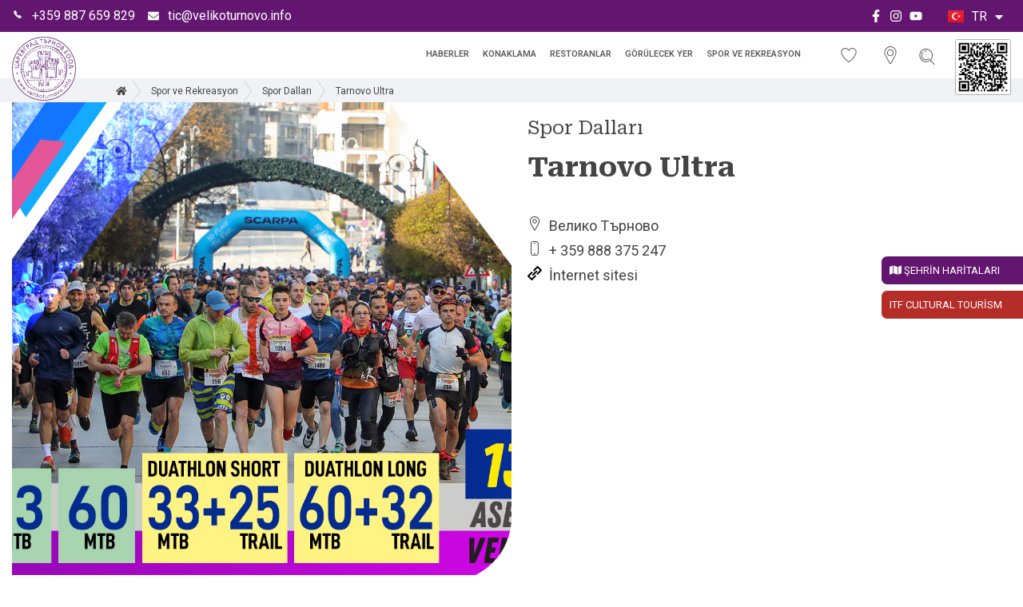

--- FILE ---
content_type: text/html; charset=UTF-8
request_url: https://velikoturnovo.info/tr/places/tarnovo-ultra-5/
body_size: 31969
content:
<!DOCTYPE html>
<!--[if IE 9 ]><html
class="no-js oldie ie9 ie" lang="tr-TR" > <![endif]-->
<!--[if (gt IE 9)|!(IE)]><!--><html
class="no-js" lang="tr-TR" > <!--<![endif]--><head><meta
charset="UTF-8" ><meta
http-equiv="X-UA-Compatible" content="IE=edge"><meta
name="viewport"   content="initial-scale=1,user-scalable=no,width=device-width"><link
rel="preconnect" href="https://fonts.googleapis.com"><link
rel="preconnect" href="https://fonts.gstatic.com" crossorigin> <script  src="https://cdn.tailwindcss.com"></script> <script src="https://velikoturnovo.info/wp-content/themes/phlox-pro-child/js/tailwind.config.js"></script> <meta
name='robots' content='index, follow, max-image-preview:large, max-snippet:-1, max-video-preview:-1' /><link
rel="alternate" href="https://velikoturnovo.info/places/tarnovo-ultra/" hreflang="bg" /><link
rel="alternate" href="https://velikoturnovo.info/en/places/tarnovo-ultra-2/" hreflang="en" /><link
rel="alternate" href="https://velikoturnovo.info/es/places/tarnovo-ultra-3/" hreflang="es" /><link
rel="alternate" href="https://velikoturnovo.info/ro/places/tarnovo-ultra-4/" hreflang="ro" /><link
rel="alternate" href="https://velikoturnovo.info/tr/places/tarnovo-ultra-5/" hreflang="tr" /><title>Tarnovo Ultra ➤ VELIKO TARNOVO - BULGARİSTAN&#039;IN ORTAÇAĞ BAŞKENTİ</title><meta
name="description" content="Veliko Tırnovo&#039;nun ortaçağ ruhunu keşfedin ve hissedin ✓ Eski başkentte eğlenin ✓ Ziyaretçi Veliko Tırnovo ✓ velikoturnovo.info" /><link
rel="canonical" href="https://velikoturnovo.info/tr/places/tarnovo-ultra-5/" /><meta
property="og:locale" content="tr_TR" /><meta
property="og:locale:alternate" content="bg_BG" /><meta
property="og:locale:alternate" content="en_GB" /><meta
property="og:locale:alternate" content="es_ES" /><meta
property="og:locale:alternate" content="ro_RO" /><meta
property="og:type" content="article" /><meta
property="og:title" content="Tarnovo Ultra ➤ VELIKO TARNOVO - BULGARİSTAN&#039;IN ORTAÇAĞ BAŞKENTİ" /><meta
property="og:description" content="Veliko Tırnovo&#039;nun ortaçağ ruhunu keşfedin ve hissedin ✓ Eski başkentte eğlenin ✓ Ziyaretçi Veliko Tırnovo ✓ velikoturnovo.info" /><meta
property="og:url" content="https://velikoturnovo.info/tr/places/tarnovo-ultra-5/" /><meta
property="og:site_name" content="VELIKO TARNOVO - BULGARİSTAN&#039;IN ORTAÇAĞ BAŞKENTİ" /><meta
property="article:publisher" content="https://www.facebook.com/velikoturnovo.info" /><meta
property="og:image" content="https://velikoturnovo.info/wp-content/uploads/2024/02/tu2024-1024x945.jpg" /><meta
property="og:image:width" content="1024" /><meta
property="og:image:height" content="945" /><meta
property="og:image:type" content="image/jpeg" /><meta
name="twitter:card" content="summary_large_image" /> <script type="application/ld+json" class="yoast-schema-graph">{"@context":"https://schema.org","@graph":[{"@type":"WebPage","@id":"https://velikoturnovo.info/tr/places/tarnovo-ultra-5/","url":"https://velikoturnovo.info/tr/places/tarnovo-ultra-5/","name":"Tarnovo Ultra ➤ VELIKO TARNOVO - BULGARİSTAN&#039;IN ORTAÇAĞ BAŞKENTİ","isPartOf":{"@id":"https://velikoturnovo.info/tr/ana-sayfa/#website"},"primaryImageOfPage":{"@id":"https://velikoturnovo.info/tr/places/tarnovo-ultra-5/#primaryimage"},"image":{"@id":"https://velikoturnovo.info/tr/places/tarnovo-ultra-5/#primaryimage"},"thumbnailUrl":"https://velikoturnovo.info/wp-content/uploads/2024/02/tu2024.jpg","datePublished":"2024-04-22T12:36:43+00:00","dateModified":"2024-04-22T12:36:43+00:00","description":"Veliko Tırnovo'nun ortaçağ ruhunu keşfedin ve hissedin ✓ Eski başkentte eğlenin ✓ Ziyaretçi Veliko Tırnovo ✓ velikoturnovo.info","breadcrumb":{"@id":"https://velikoturnovo.info/tr/places/tarnovo-ultra-5/#breadcrumb"},"inLanguage":"tr","potentialAction":[{"@type":"ReadAction","target":["https://velikoturnovo.info/tr/places/tarnovo-ultra-5/"]}]},{"@type":"ImageObject","inLanguage":"tr","@id":"https://velikoturnovo.info/tr/places/tarnovo-ultra-5/#primaryimage","url":"https://velikoturnovo.info/wp-content/uploads/2024/02/tu2024.jpg","contentUrl":"https://velikoturnovo.info/wp-content/uploads/2024/02/tu2024.jpg","width":2553,"height":945},{"@type":"BreadcrumbList","@id":"https://velikoturnovo.info/tr/places/tarnovo-ultra-5/#breadcrumb","itemListElement":[{"@type":"ListItem","position":1,"name":"Ana Sayfa","item":"https://velikoturnovo.info/tr/ana-sayfa/"},{"@type":"ListItem","position":2,"name":"Yer","item":"https://velikoturnovo.info/tr/places/"},{"@type":"ListItem","position":3,"name":"Tarnovo Ultra"}]},{"@type":"WebSite","@id":"https://velikoturnovo.info/tr/ana-sayfa/#website","url":"https://velikoturnovo.info/tr/ana-sayfa/","name":"ВЕЛИКО ТЪРНОВО - СРЕДНОВЕКОВНАТА СТОЛИЦА НА БЪЛГАРИЯ | VELIKO TARNOVO - THE MEDIEVAL CAPITAL OF BULGARIA","description":"","publisher":{"@id":"https://velikoturnovo.info/tr/ana-sayfa/#organization"},"potentialAction":[{"@type":"SearchAction","target":{"@type":"EntryPoint","urlTemplate":"https://velikoturnovo.info/tr/ana-sayfa/?s={search_term_string}"},"query-input":{"@type":"PropertyValueSpecification","valueRequired":true,"valueName":"search_term_string"}}],"inLanguage":"tr"},{"@type":"Organization","@id":"https://velikoturnovo.info/tr/ana-sayfa/#organization","name":"VELIKO TARNOVO - BULGARİSTAN'IN ORTAÇAĞ BAŞKENTİ","url":"https://velikoturnovo.info/tr/ana-sayfa/","logo":{"@type":"ImageObject","inLanguage":"tr","@id":"https://velikoturnovo.info/tr/ana-sayfa/#/schema/logo/image/","url":"https://velikoturnovo.info/wp-content/uploads/2023/06/carevgrad-turnov-logo.png","contentUrl":"https://velikoturnovo.info/wp-content/uploads/2023/06/carevgrad-turnov-logo.png","width":600,"height":600,"caption":"VELIKO TARNOVO - BULGARİSTAN'IN ORTAÇAĞ BAŞKENTİ"},"image":{"@id":"https://velikoturnovo.info/tr/ana-sayfa/#/schema/logo/image/"},"sameAs":["https://www.facebook.com/velikoturnovo.info","https://www.youtube.com/@touristinformationcentre1163"]}]}</script> <link
rel='dns-prefetch' href='//maps.googleapis.com' /><link
rel='dns-prefetch' href='//cdn.jsdelivr.net' /><link
rel='dns-prefetch' href='//fonts.googleapis.com' /><link
rel="alternate" type="application/rss+xml" title="VELIKO TARNOVO - BULGARİSTAN&#039;IN ORTAÇAĞ BAŞKENTİ &raquo; akışı" href="https://velikoturnovo.info/tr/feed/" /><link
rel="alternate" type="application/rss+xml" title="VELIKO TARNOVO - BULGARİSTAN&#039;IN ORTAÇAĞ BAŞKENTİ &raquo; yorum akışı" href="https://velikoturnovo.info/tr/comments/feed/" /><link
rel="alternate" title="oEmbed (JSON)" type="application/json+oembed" href="https://velikoturnovo.info/wp-json/oembed/1.0/embed?url=https%3A%2F%2Fvelikoturnovo.info%2Ftr%2Fplaces%2Ftarnovo-ultra-5%2F" /><link
rel="alternate" title="oEmbed (XML)" type="text/xml+oembed" href="https://velikoturnovo.info/wp-json/oembed/1.0/embed?url=https%3A%2F%2Fvelikoturnovo.info%2Ftr%2Fplaces%2Ftarnovo-ultra-5%2F&#038;format=xml" /><style id='wp-img-auto-sizes-contain-inline-css'>img:is([sizes=auto i],[sizes^="auto," i]){contain-intrinsic-size:3000px 1500px}</style><style id='wp-emoji-styles-inline-css'>img.wp-smiley,img.emoji{display:inline !important;border:none !important;box-shadow:none !important;height:1em !important;width:1em !important;margin:0
0.07em !important;vertical-align:-0.1em !important;background:none !important;padding:0
!important}</style><link
rel='stylesheet' id='flip-gallery-css' href='https://velikoturnovo.info/wp-content/plugins/cws-places//assets/flip-gallery/css/style.css?ver=6.9' media='all' /><link
rel='stylesheet' id='bootstrap-css' href='https://cdn.jsdelivr.net/npm/bootstrap@5.2.2/dist/css/bootstrap.min.css?ver=6.9' media='all' integrity='sha384-Zenh87qX5JnK2Jl0vWa8Ck2rdkQ2Bzep5IDxbcnCeuOxjzrPF/et3URy9Bv1WTRi' crossorigin='anonymous' /><link
rel='stylesheet' id='style-cws_places-css' href='https://velikoturnovo.info/wp-content/plugins/cws-places//assets/css/cws_places.css?ver=6.9' media='all' /><link
rel='stylesheet' id='style-select2-css' href='https://cdn.jsdelivr.net/npm/select2@4.1.0-rc.0/dist/css/select2.min.css?ver=6.9' media='all' /><link
rel='stylesheet' id='groovy-menu-style-css' href='https://velikoturnovo.info/wp-content/plugins/groovy-menu/assets/style/frontend.css?ver=2.6.3' media='all' /><link
rel='stylesheet' id='groovy-menu-style-fonts-groovy-28328-css' href='https://velikoturnovo.info/wp-content/uploads/groovy/fonts/groovy-28328.css?ver=2.6.3' media='all' /><link
rel='stylesheet' id='groovy-menu-style-fonts-groovy-69018-css' href='https://velikoturnovo.info/wp-content/uploads/groovy/fonts/groovy-69018.css?ver=2.6.3' media='all' /><link
rel='stylesheet' id='groovy-menu-font-awesome-css' href='https://velikoturnovo.info/wp-content/plugins/groovy-menu/assets/style/fontawesome.css?ver=2.6.3' media='all' crossorigin='anonymous' /><link
rel='stylesheet' id='auxin-base-css' href='https://velikoturnovo.info/wp-content/themes/phlox-pro/css/base.css?ver=5.10.0' media='all' /><link
rel='stylesheet' id='auxin-front-icon-css' href='https://velikoturnovo.info/wp-content/themes/phlox-pro/css/auxin-icon.css?ver=5.10.0' media='all' /><link
rel='stylesheet' id='auxin-main-css' href='https://velikoturnovo.info/wp-content/themes/phlox-pro/css/main.css?ver=5.10.0' media='all' /><link
rel='stylesheet' id='elementor-frontend-css' href='https://velikoturnovo.info/wp-content/plugins/elementor/assets/css/frontend.min.css?ver=3.24.7' media='all' /><style id='elementor-frontend-inline-css'>.elementor-3038 .elementor-element.elementor-element-1c9620ef:not(.elementor-motion-effects-element-type-background) > .elementor-widget-wrap, .elementor-3038 .elementor-element.elementor-element-1c9620ef>.elementor-widget-wrap>.elementor-motion-effects-container>.elementor-motion-effects-layer{background-image:url("https://velikoturnovo.info/wp-content/uploads/2024/02/tu2024.jpg")}.elementor-2860 .elementor-element.elementor-element-66fc1905 .elementor-heading-title{color:var( --auxin-featured-color-3 )}.elementor-2860 .elementor-element.elementor-element-21c5b39d .elementor-heading-title{color:var( --auxin-featured-color-3 )}.elementor-2860 .elementor-element.elementor-element-4898078c .elementor-heading-title{color:var( --auxin-featured-color-3 )}.elementor-2860 .elementor-element.elementor-element-20a04f85 .elementor-heading-title{color:var( --auxin-featured-color-3 )}.elementor-2860 .elementor-element.elementor-element-2e9546ee .elementor-heading-title{color:var( --auxin-featured-color-3 )}.elementor-2860 .elementor-element.elementor-element-420bebe9 .elementor-heading-title{color:var( --auxin-featured-color-3 )}.elementor-2860 .elementor-element.elementor-element-4e174113 .elementor-heading-title{color:var( --auxin-featured-color-3 )}.elementor-2860 .elementor-element.elementor-element-716f313a .elementor-heading-title{color:var( --auxin-featured-color-3 )}.elementor-2860 .elementor-element.elementor-element-5f303e0e
small{color:var( --auxin-featured-color-1 )}</style><link
rel='stylesheet' id='widget-heading-css' href='https://velikoturnovo.info/wp-content/plugins/elementor/assets/css/widget-heading.min.css?ver=3.24.7' media='all' /><link
rel='stylesheet' id='widget-text-editor-css' href='https://velikoturnovo.info/wp-content/plugins/elementor/assets/css/widget-text-editor.min.css?ver=3.24.7' media='all' /><link
rel='stylesheet' id='widget-posts-css' href='https://velikoturnovo.info/wp-content/plugins/elementor-pro/assets/css/widget-posts.min.css?ver=3.24.4' media='all' /><link
rel='stylesheet' id='swiper-css' href='https://velikoturnovo.info/wp-content/plugins/elementor/assets/lib/swiper/v8/css/swiper.min.css?ver=8.4.5' media='all' /><link
rel='stylesheet' id='e-swiper-css' href='https://velikoturnovo.info/wp-content/plugins/elementor/assets/css/conditionals/e-swiper.min.css?ver=3.24.7' media='all' /><link
rel='stylesheet' id='elementor-post-56-css' href='https://velikoturnovo.info/wp-content/uploads/elementor/css/post-56.css?ver=1729161410' media='all' /><link
rel='stylesheet' id='auxin-elementor-base-css' href='https://velikoturnovo.info/wp-content/themes/phlox-pro/css/other/elementor.css?ver=5.10.0' media='all' /><link
rel='stylesheet' id='auxin-elementor-widgets-css' href='https://velikoturnovo.info/wp-content/plugins/auxin-elements/admin/assets/css/elementor-widgets.css?ver=2.16.4' media='all' /><link
rel='stylesheet' id='elementor-pro-css' href='https://velikoturnovo.info/wp-content/plugins/elementor-pro/assets/css/frontend.min.css?ver=3.24.4' media='all' /><link
rel='stylesheet' id='font-awesome-5-all-css' href='https://velikoturnovo.info/wp-content/plugins/elementor/assets/lib/font-awesome/css/all.min.css?ver=3.24.7' media='all' /><link
rel='stylesheet' id='font-awesome-4-shim-css' href='https://velikoturnovo.info/wp-content/plugins/elementor/assets/lib/font-awesome/css/v4-shims.min.css?ver=3.24.7' media='all' /><link
rel='stylesheet' id='elementor-post-3038-css' href='https://velikoturnovo.info/wp-content/uploads/elementor/css/post-3038.css?ver=1729161558' media='all' /><link
rel='stylesheet' id='dashicons-css' href='https://velikoturnovo.info/wp-includes/css/dashicons.min.css?ver=6.9' media='all' /><link
rel='stylesheet' id='roboro-condensed-css' href='https://fonts.googleapis.com/css2?family=Roboto+Condensed%3Aital%2Cwght%400%2C300%3B0%2C400%3B0%2C700%3B1%2C300%3B1%2C400%3B1%2C700&#038;display=swap&#038;ver=9163' media='all' /><link
rel='stylesheet' id='roboro-serif-css' href='https://fonts.googleapis.com/css2?family=Roboto+Serif%3Awght%40100%3B200%3B300%3B400%3B500%3B600%3B700%3B800%3B900&#038;display=swap&#038;ver=9163' media='all' /><link
rel='stylesheet' id='material-icon-css' href='https://fonts.googleapis.com/css2?family=Material+Symbols+Outlined%3Aopsz%2Cwght%2CFILL%2CGRAD%4048%2C400%2C0%2C0&#038;ver=9163' media='all' /><link
rel='stylesheet' id='cws-child-theme-css-owl-carousel-css' href='https://velikoturnovo.info/wp-content/themes/phlox-pro-child/assets/owl-carousel/css/owl.carousel.css?ver=9163' media='all' /><link
rel='stylesheet' id='cws-child-theme-css-owl-carousel-theme-css' href='https://velikoturnovo.info/wp-content/themes/phlox-pro-child/assets/owl-carousel/css/owl.theme.default.css?ver=9163' media='all' /><link
rel='stylesheet' id='cws-child-theme-fonts-css' href='https://velikoturnovo.info/wp-content/themes/phlox-pro-child/css/fonts.css?ver=9163' media='all' /><link
rel='stylesheet' id='cws-child-theme-colors-css' href='https://velikoturnovo.info/wp-content/themes/phlox-pro-child/css/colors.css?ver=9163' media='all' /><link
rel='stylesheet' id='auxin-child-css' href='https://velikoturnovo.info/wp-content/themes/phlox-pro-child/style.css?ver=5.10.0' media='all' /><link
rel='stylesheet' id='cws-child-theme-responsive-css' href='https://velikoturnovo.info/wp-content/themes/phlox-pro-child/css/responsive.css?ver=9163' media='all' /><link
rel='stylesheet' id='elementor-post-2707-css' href='https://velikoturnovo.info/wp-content/uploads/elementor/css/post-2707.css?ver=1732275920' media='all' /><link
rel='stylesheet' id='elementor-post-2860-css' href='https://velikoturnovo.info/wp-content/uploads/elementor/css/post-2860.css?ver=1729161411' media='all' /><link
rel='stylesheet' id='groovy-menu-preset-style-2650-css' href='https://velikoturnovo.info/wp-content/uploads/groovy/preset_2650.css?ver=560c8fa921a7daa8fa2c67dda0509ea4' media='all' /><link
rel='stylesheet' id='elementor-post-3277-css' href='https://velikoturnovo.info/wp-content/uploads/elementor/css/post-3277.css?ver=1729161527' media='all' /><link
rel='stylesheet' id='widget-image-css' href='https://velikoturnovo.info/wp-content/plugins/elementor/assets/css/widget-image.min.css?ver=3.24.7' media='all' /><link
rel='stylesheet' id='elementor-post-3263-css' href='https://velikoturnovo.info/wp-content/uploads/elementor/css/post-3263.css?ver=1729161527' media='all' /><link
rel='stylesheet' id='elementor-post-3274-css' href='https://velikoturnovo.info/wp-content/uploads/elementor/css/post-3274.css?ver=1729161527' media='all' /><link
rel='stylesheet' id='elementor-post-3283-css' href='https://velikoturnovo.info/wp-content/uploads/elementor/css/post-3283.css?ver=1729161527' media='all' /><link
rel='stylesheet' id='widget-video-css' href='https://velikoturnovo.info/wp-content/plugins/elementor/assets/css/widget-video.min.css?ver=3.24.7' media='all' /><link
rel='stylesheet' id='elementor-post-3270-css' href='https://velikoturnovo.info/wp-content/uploads/elementor/css/post-3270.css?ver=1729161527' media='all' /><link
rel='stylesheet' id='elementor-post-2885-css' href='https://velikoturnovo.info/wp-content/uploads/elementor/css/post-2885.css?ver=1686921353' media='all' /><link
rel='stylesheet' id='elementor-post-3350-css' href='https://velikoturnovo.info/wp-content/uploads/elementor/css/post-3350.css?ver=1687350820' media='all' /><link
rel='stylesheet' id='elementor-post-3493-css' href='https://velikoturnovo.info/wp-content/uploads/elementor/css/post-3493.css?ver=1687516595' media='all' /><link
rel='stylesheet' id='elementor-post-3503-css' href='https://velikoturnovo.info/wp-content/uploads/elementor/css/post-3503.css?ver=1687957997' media='all' /><link
rel='stylesheet' id='elementor-post-3509-css' href='https://velikoturnovo.info/wp-content/uploads/elementor/css/post-3509.css?ver=1687957509' media='all' /><link
rel='stylesheet' id='elementor-post-3520-css' href='https://velikoturnovo.info/wp-content/uploads/elementor/css/post-3520.css?ver=1687517195' media='all' /><link
rel='stylesheet' id='elementor-post-3685-css' href='https://velikoturnovo.info/wp-content/uploads/elementor/css/post-3685.css?ver=1687796438' media='all' /><link
rel='stylesheet' id='elementor-post-3938-css' href='https://velikoturnovo.info/wp-content/uploads/elementor/css/post-3938.css?ver=1688051151' media='all' /><link
rel='stylesheet' id='elementor-post-3944-css' href='https://velikoturnovo.info/wp-content/uploads/elementor/css/post-3944.css?ver=1688051952' media='all' /><link
rel='stylesheet' id='elementor-post-4380-css' href='https://velikoturnovo.info/wp-content/uploads/elementor/css/post-4380.css?ver=1697723416' media='all' /><link
rel='stylesheet' id='elementor-post-5496-css' href='https://velikoturnovo.info/wp-content/uploads/elementor/css/post-5496.css?ver=1698750209' media='all' /><link
rel='stylesheet' id='google-fonts-1-css' href='https://fonts.googleapis.com/css?family=Roboto%3A100%2C100italic%2C200%2C200italic%2C300%2C300italic%2C400%2C400italic%2C500%2C500italic%2C600%2C600italic%2C700%2C700italic%2C800%2C800italic%2C900%2C900italic%7CRoboto+Slab%3A100%2C100italic%2C200%2C200italic%2C300%2C300italic%2C400%2C400italic%2C500%2C500italic%2C600%2C600italic%2C700%2C700italic%2C800%2C800italic%2C900%2C900italic&#038;display=auto&#038;subset=latin-ext&#038;ver=6.9' media='all' /><link
rel="preconnect" href="https://fonts.gstatic.com/" crossorigin><script src="https://velikoturnovo.info/wp-includes/js/jquery/jquery.min.js?ver=3.7.1" id="jquery-core-js"></script> <script src="https://velikoturnovo.info/wp-includes/js/jquery/jquery-migrate.min.js?ver=3.4.1" id="jquery-migrate-js"></script> <script src="https://velikoturnovo.info/wp-content/plugins/auxin-pro-tools/admin/assets/js/elementor/widgets.js?ver=1.9.1" id="auxin-elementor-pro-widgets-js"></script> <script id="auxin-modernizr-js-extra">var auxin={"ajax_url":"https://velikoturnovo.info/wp-admin/admin-ajax.php","is_rtl":"","is_reponsive":"1","is_framed":"","frame_width":"20","wpml_lang":"tr","uploadbaseurl":"https://velikoturnovo.info/wp-content/uploads","nonce":"68ddc07723"};</script> <script id="auxin-modernizr-js-before">function auxinNS(n){for(var e=n.split("."),a=window,i="",r=e.length,t=0;r>t;t++)"window"!=e[t]&&(i=e[t],a[i]=a[i]||{},a=a[i]);return a;}</script> <script src="https://velikoturnovo.info/wp-content/themes/phlox-pro/js/solo/modernizr-custom.min.js?ver=5.10.0" id="auxin-modernizr-js"></script> <link
rel="https://api.w.org/" href="https://velikoturnovo.info/wp-json/" /><link
rel="alternate" title="JSON" type="application/json" href="https://velikoturnovo.info/wp-json/wp/v2/places/8551" /><link
rel="EditURI" type="application/rsd+xml" title="RSD" href="https://velikoturnovo.info/xmlrpc.php?rsd" /><meta
name="generator" content="WordPress 6.9" /><link
rel='shortlink' href='https://velikoturnovo.info/?p=8551' /><meta
name="title"       content="Tarnovo Ultra" /><meta
name="description" content="" /><link
rel="image_src"    href="https://velikoturnovo.info/wp-content/uploads/2024/02/tu2024-90x90.jpg" /> <script async src="https://www.googletagmanager.com/gtag/js?id=G-4CQFZNFNS9"></script> <script>window.dataLayer=window.dataLayer||[];function gtag(){dataLayer.push(arguments);}
gtag('js',new Date());gtag('config','G-4CQFZNFNS9');</script> <meta
name="theme-color" content="#1bb0ce" /><meta
name="msapplication-navbutton-color" content="#1bb0ce" /><meta
name="apple-mobile-web-app-capable" content="yes"><meta
name="apple-mobile-web-app-status-bar-style" content="black-translucent"><meta
name="generator" content="Elementor 3.24.7; features: e_font_icon_svg, additional_custom_breakpoints; settings: css_print_method-external, google_font-enabled, font_display-auto"><style>.recentcomments
a{display:inline !important;padding:0
!important;margin:0
!important}</style><style>.e-con.e-parent:nth-of-type(n+4):not(.e-lazyloaded):not(.e-no-lazyload),
.e-con.e-parent:nth-of-type(n+4):not(.e-lazyloaded):not(.e-no-lazyload) *{background-image:none !important}@media screen and (max-height: 1024px){.e-con.e-parent:nth-of-type(n+3):not(.e-lazyloaded):not(.e-no-lazyload),
.e-con.e-parent:nth-of-type(n+3):not(.e-lazyloaded):not(.e-no-lazyload) *{background-image:none !important}}@media screen and (max-height: 640px){.e-con.e-parent:nth-of-type(n+2):not(.e-lazyloaded):not(.e-no-lazyload),
.e-con.e-parent:nth-of-type(n+2):not(.e-lazyloaded):not(.e-no-lazyload) *{background-image:none !important}}</style><link
rel="icon" href="https://velikoturnovo.info/wp-content/uploads/2023/06/cropped-carevgrad-turnov-logo-32x32.png" sizes="32x32" /><link
rel="icon" href="https://velikoturnovo.info/wp-content/uploads/2023/06/cropped-carevgrad-turnov-logo-192x192.png" sizes="192x192" /><link
rel="apple-touch-icon" href="https://velikoturnovo.info/wp-content/uploads/2023/06/cropped-carevgrad-turnov-logo-180x180.png" /><meta
name="msapplication-TileImage" content="https://velikoturnovo.info/wp-content/uploads/2023/06/cropped-carevgrad-turnov-logo-270x270.png" /><style id="wp-custom-css">html
body{}</style> <script async src="https://www.googletagmanager.com/gtag/js?id=G-4Q69CL0TS7"></script> <script>window.dataLayer=window.dataLayer||[];function gtag(){dataLayer.push(arguments);}
gtag('js',new Date());gtag('config','G-4Q69CL0TS7');</script> <style id='global-styles-inline-css'>
:root{--wp--preset--aspect-ratio--square: 1;--wp--preset--aspect-ratio--4-3: 4/3;--wp--preset--aspect-ratio--3-4: 3/4;--wp--preset--aspect-ratio--3-2: 3/2;--wp--preset--aspect-ratio--2-3: 2/3;--wp--preset--aspect-ratio--16-9: 16/9;--wp--preset--aspect-ratio--9-16: 9/16;--wp--preset--color--black: #000000;--wp--preset--color--cyan-bluish-gray: #abb8c3;--wp--preset--color--white: #ffffff;--wp--preset--color--pale-pink: #f78da7;--wp--preset--color--vivid-red: #cf2e2e;--wp--preset--color--luminous-vivid-orange: #ff6900;--wp--preset--color--luminous-vivid-amber: #fcb900;--wp--preset--color--light-green-cyan: #7bdcb5;--wp--preset--color--vivid-green-cyan: #00d084;--wp--preset--color--pale-cyan-blue: #8ed1fc;--wp--preset--color--vivid-cyan-blue: #0693e3;--wp--preset--color--vivid-purple: #9b51e0;--wp--preset--gradient--vivid-cyan-blue-to-vivid-purple: linear-gradient(135deg,rgb(6,147,227) 0%,rgb(155,81,224) 100%);--wp--preset--gradient--light-green-cyan-to-vivid-green-cyan: linear-gradient(135deg,rgb(122,220,180) 0%,rgb(0,208,130) 100%);--wp--preset--gradient--luminous-vivid-amber-to-luminous-vivid-orange: linear-gradient(135deg,rgb(252,185,0) 0%,rgb(255,105,0) 100%);--wp--preset--gradient--luminous-vivid-orange-to-vivid-red: linear-gradient(135deg,rgb(255,105,0) 0%,rgb(207,46,46) 100%);--wp--preset--gradient--very-light-gray-to-cyan-bluish-gray: linear-gradient(135deg,rgb(238,238,238) 0%,rgb(169,184,195) 100%);--wp--preset--gradient--cool-to-warm-spectrum: linear-gradient(135deg,rgb(74,234,220) 0%,rgb(151,120,209) 20%,rgb(207,42,186) 40%,rgb(238,44,130) 60%,rgb(251,105,98) 80%,rgb(254,248,76) 100%);--wp--preset--gradient--blush-light-purple: linear-gradient(135deg,rgb(255,206,236) 0%,rgb(152,150,240) 100%);--wp--preset--gradient--blush-bordeaux: linear-gradient(135deg,rgb(254,205,165) 0%,rgb(254,45,45) 50%,rgb(107,0,62) 100%);--wp--preset--gradient--luminous-dusk: linear-gradient(135deg,rgb(255,203,112) 0%,rgb(199,81,192) 50%,rgb(65,88,208) 100%);--wp--preset--gradient--pale-ocean: linear-gradient(135deg,rgb(255,245,203) 0%,rgb(182,227,212) 50%,rgb(51,167,181) 100%);--wp--preset--gradient--electric-grass: linear-gradient(135deg,rgb(202,248,128) 0%,rgb(113,206,126) 100%);--wp--preset--gradient--midnight: linear-gradient(135deg,rgb(2,3,129) 0%,rgb(40,116,252) 100%);--wp--preset--font-size--small: 13px;--wp--preset--font-size--medium: 20px;--wp--preset--font-size--large: 36px;--wp--preset--font-size--x-large: 42px;--wp--preset--spacing--20: 0.44rem;--wp--preset--spacing--30: 0.67rem;--wp--preset--spacing--40: 1rem;--wp--preset--spacing--50: 1.5rem;--wp--preset--spacing--60: 2.25rem;--wp--preset--spacing--70: 3.38rem;--wp--preset--spacing--80: 5.06rem;--wp--preset--shadow--natural: 6px 6px 9px rgba(0, 0, 0, 0.2);--wp--preset--shadow--deep: 12px 12px 50px rgba(0, 0, 0, 0.4);--wp--preset--shadow--sharp: 6px 6px 0px rgba(0, 0, 0, 0.2);--wp--preset--shadow--outlined: 6px 6px 0px -3px rgb(255, 255, 255), 6px 6px rgb(0, 0, 0);--wp--preset--shadow--crisp: 6px 6px 0px rgb(0, 0, 0);}:where(.is-layout-flex){gap: 0.5em;}:where(.is-layout-grid){gap: 0.5em;}body .is-layout-flex{display: flex;}.is-layout-flex{flex-wrap: wrap;align-items: center;}.is-layout-flex > :is(*, div){margin: 0;}body .is-layout-grid{display: grid;}.is-layout-grid > :is(*, div){margin: 0;}:where(.wp-block-columns.is-layout-flex){gap: 2em;}:where(.wp-block-columns.is-layout-grid){gap: 2em;}:where(.wp-block-post-template.is-layout-flex){gap: 1.25em;}:where(.wp-block-post-template.is-layout-grid){gap: 1.25em;}.has-black-color{color: var(--wp--preset--color--black) !important;}.has-cyan-bluish-gray-color{color: var(--wp--preset--color--cyan-bluish-gray) !important;}.has-white-color{color: var(--wp--preset--color--white) !important;}.has-pale-pink-color{color: var(--wp--preset--color--pale-pink) !important;}.has-vivid-red-color{color: var(--wp--preset--color--vivid-red) !important;}.has-luminous-vivid-orange-color{color: var(--wp--preset--color--luminous-vivid-orange) !important;}.has-luminous-vivid-amber-color{color: var(--wp--preset--color--luminous-vivid-amber) !important;}.has-light-green-cyan-color{color: var(--wp--preset--color--light-green-cyan) !important;}.has-vivid-green-cyan-color{color: var(--wp--preset--color--vivid-green-cyan) !important;}.has-pale-cyan-blue-color{color: var(--wp--preset--color--pale-cyan-blue) !important;}.has-vivid-cyan-blue-color{color: var(--wp--preset--color--vivid-cyan-blue) !important;}.has-vivid-purple-color{color: var(--wp--preset--color--vivid-purple) !important;}.has-black-background-color{background-color: var(--wp--preset--color--black) !important;}.has-cyan-bluish-gray-background-color{background-color: var(--wp--preset--color--cyan-bluish-gray) !important;}.has-white-background-color{background-color: var(--wp--preset--color--white) !important;}.has-pale-pink-background-color{background-color: var(--wp--preset--color--pale-pink) !important;}.has-vivid-red-background-color{background-color: var(--wp--preset--color--vivid-red) !important;}.has-luminous-vivid-orange-background-color{background-color: var(--wp--preset--color--luminous-vivid-orange) !important;}.has-luminous-vivid-amber-background-color{background-color: var(--wp--preset--color--luminous-vivid-amber) !important;}.has-light-green-cyan-background-color{background-color: var(--wp--preset--color--light-green-cyan) !important;}.has-vivid-green-cyan-background-color{background-color: var(--wp--preset--color--vivid-green-cyan) !important;}.has-pale-cyan-blue-background-color{background-color: var(--wp--preset--color--pale-cyan-blue) !important;}.has-vivid-cyan-blue-background-color{background-color: var(--wp--preset--color--vivid-cyan-blue) !important;}.has-vivid-purple-background-color{background-color: var(--wp--preset--color--vivid-purple) !important;}.has-black-border-color{border-color: var(--wp--preset--color--black) !important;}.has-cyan-bluish-gray-border-color{border-color: var(--wp--preset--color--cyan-bluish-gray) !important;}.has-white-border-color{border-color: var(--wp--preset--color--white) !important;}.has-pale-pink-border-color{border-color: var(--wp--preset--color--pale-pink) !important;}.has-vivid-red-border-color{border-color: var(--wp--preset--color--vivid-red) !important;}.has-luminous-vivid-orange-border-color{border-color: var(--wp--preset--color--luminous-vivid-orange) !important;}.has-luminous-vivid-amber-border-color{border-color: var(--wp--preset--color--luminous-vivid-amber) !important;}.has-light-green-cyan-border-color{border-color: var(--wp--preset--color--light-green-cyan) !important;}.has-vivid-green-cyan-border-color{border-color: var(--wp--preset--color--vivid-green-cyan) !important;}.has-pale-cyan-blue-border-color{border-color: var(--wp--preset--color--pale-cyan-blue) !important;}.has-vivid-cyan-blue-border-color{border-color: var(--wp--preset--color--vivid-cyan-blue) !important;}.has-vivid-purple-border-color{border-color: var(--wp--preset--color--vivid-purple) !important;}.has-vivid-cyan-blue-to-vivid-purple-gradient-background{background: var(--wp--preset--gradient--vivid-cyan-blue-to-vivid-purple) !important;}.has-light-green-cyan-to-vivid-green-cyan-gradient-background{background: var(--wp--preset--gradient--light-green-cyan-to-vivid-green-cyan) !important;}.has-luminous-vivid-amber-to-luminous-vivid-orange-gradient-background{background: var(--wp--preset--gradient--luminous-vivid-amber-to-luminous-vivid-orange) !important;}.has-luminous-vivid-orange-to-vivid-red-gradient-background{background: var(--wp--preset--gradient--luminous-vivid-orange-to-vivid-red) !important;}.has-very-light-gray-to-cyan-bluish-gray-gradient-background{background: var(--wp--preset--gradient--very-light-gray-to-cyan-bluish-gray) !important;}.has-cool-to-warm-spectrum-gradient-background{background: var(--wp--preset--gradient--cool-to-warm-spectrum) !important;}.has-blush-light-purple-gradient-background{background: var(--wp--preset--gradient--blush-light-purple) !important;}.has-blush-bordeaux-gradient-background{background: var(--wp--preset--gradient--blush-bordeaux) !important;}.has-luminous-dusk-gradient-background{background: var(--wp--preset--gradient--luminous-dusk) !important;}.has-pale-ocean-gradient-background{background: var(--wp--preset--gradient--pale-ocean) !important;}.has-electric-grass-gradient-background{background: var(--wp--preset--gradient--electric-grass) !important;}.has-midnight-gradient-background{background: var(--wp--preset--gradient--midnight) !important;}.has-small-font-size{font-size: var(--wp--preset--font-size--small) !important;}.has-medium-font-size{font-size: var(--wp--preset--font-size--medium) !important;}.has-large-font-size{font-size: var(--wp--preset--font-size--large) !important;}.has-x-large-font-size{font-size: var(--wp--preset--font-size--x-large) !important;}
/*# sourceURL=global-styles-inline-css */
</style>
<link rel='stylesheet' id='elementor-post-6544-css' href='https://velikoturnovo.info/wp-content/uploads/elementor/css/post-6544.css?ver=1732277839' media='all' />
<link rel='stylesheet' id='widget-icon-list-css' href='https://velikoturnovo.info/wp-content/plugins/elementor/assets/css/widget-icon-list.min.css?ver=3.24.7' media='all' />
<link rel='stylesheet' id='widget-social-icons-css' href='https://velikoturnovo.info/wp-content/plugins/elementor/assets/css/widget-social-icons.min.css?ver=3.24.7' media='all' />
<link rel='stylesheet' id='e-apple-webkit-css' href='https://velikoturnovo.info/wp-content/plugins/elementor/assets/css/conditionals/apple-webkit.min.css?ver=3.24.7' media='all' />
<link rel='stylesheet' id='cpel-language-switcher-css' href='https://velikoturnovo.info/wp-content/plugins/connect-polylang-elementor/assets/css/language-switcher.min.css?ver=2.4.5' media='all' />
<link rel='stylesheet' id='widget-theme-elements-css' href='https://velikoturnovo.info/wp-content/plugins/elementor-pro/assets/css/widget-theme-elements.min.css?ver=3.24.4' media='all' />
<link rel='stylesheet' id='widget-nav-menu-css' href='https://velikoturnovo.info/wp-content/plugins/elementor-pro/assets/css/widget-nav-menu.min.css?ver=3.24.4' media='all' />
<link rel='stylesheet' id='elementor-post-9590-css' href='https://velikoturnovo.info/wp-content/uploads/elementor/css/post-9590.css?ver=1729164949' media='all' />
<link rel='stylesheet' id='elementor-post-6616-css' href='https://velikoturnovo.info/wp-content/uploads/elementor/css/post-6616.css?ver=1729164735' media='all' />
</head><body
class="wp-singular places-template-default single single-places postid-8551 wp-custom-logo wp-theme-phlox-pro wp-child-theme-phlox-pro-child auxin-pro groovy_menu_2-6-3 elementor-default elementor-kit-56 elementor-page-3038 phlox-pro aux-dom-unready aux-full-width aux-resp aux-xhd aux-top-sticky  aux-page-animation-off _auxels"  data-framed=""><div
id="google_translate_element" style="display: none;" data-language="tr"></div> <script type="text/javascript">function googleTranslateElementInit(){new google.translate.TranslateElement({pageLanguage:'tr',layout:google.translate.TranslateElement.InlineLayout.VERTICAL,autoDisplay:true,multilanguagePage:true},'google_translate_element');}</script> <script type="text/javascript" src="//translate.google.com/translate_a/element.js?cb=googleTranslateElementInit"></script> <div
id="inner-body"><header
class="aux-elementor-header" id="site-elementor-header" itemscope="itemscope" itemtype="https://schema.org/WPHeader" data-sticky-height="80"  ><div
class="aux-wrapper"><div
class="aux-header aux-header-elements-wrapper"><div
data-elementor-type="header" data-elementor-id="6544" class="elementor elementor-6544" data-elementor-post-type="elementor_library">
<section
class="elementor-section elementor-top-section elementor-element elementor-element-11333eb4 elementor-section-height-min-height elementor-section-content-middle elementor-section-full_width elementor-section-height-default elementor-section-items-middle" data-id="11333eb4" data-element_type="section"><div
class="elementor-container elementor-column-gap-no"><div
class="aux-parallax-section elementor-column elementor-col-100 elementor-top-column elementor-element elementor-element-7fdb3249" data-id="7fdb3249" data-element_type="column"><div
class="elementor-widget-wrap elementor-element-populated">
<section
class="elementor-section elementor-inner-section elementor-element elementor-element-23168db2 header-top elementor-section-boxed elementor-section-height-default elementor-section-height-default" data-id="23168db2" data-element_type="section"><div
class="elementor-container elementor-column-gap-no"><div
class="aux-parallax-section elementor-column elementor-col-50 elementor-inner-column elementor-element elementor-element-225547fd" data-id="225547fd" data-element_type="column"><div
class="elementor-widget-wrap elementor-element-populated"><div
class="elementor-element elementor-element-372decf2 elementor-icon-list--layout-inline elementor-list-item-link-full_width elementor-widget elementor-widget-icon-list" data-id="372decf2" data-element_type="widget" data-widget_type="icon-list.default"><div
class="elementor-widget-container"><ul
class="elementor-icon-list-items elementor-inline-items"><li
class="elementor-icon-list-item elementor-inline-item">
<a
href="tel:+359887%20659%20829"><span
class="elementor-icon-list-icon">
<i
aria-hidden="true" class="auxicon auxicon-ios-telephone"></i>						</span>
<span
class="elementor-icon-list-text">+359 887 659 829</span>
</a></li><li
class="elementor-icon-list-item elementor-inline-item">
<a href="/cdn-cgi/l/email-protection#b3c7dad0f3c5d6dfdad8dcc7c6c1dddcc5dc9ddaddd5dc"><span
class="elementor-icon-list-icon">
<svg
aria-hidden="true" class="e-font-icon-svg e-fas-envelope" viewBox="0 0 512 512" xmlns="http://www.w3.org/2000/svg"><path
d="M502.3 190.8c3.9-3.1 9.7-.2 9.7 4.7V400c0 26.5-21.5 48-48 48H48c-26.5 0-48-21.5-48-48V195.6c0-5 5.7-7.8 9.7-4.7 22.4 17.4 52.1 39.5 154.1 113.6 21.1 15.4 56.7 47.8 92.2 47.6 35.7.3 72-32.8 92.3-47.6 102-74.1 131.6-96.3 154-113.7zM256 320c23.2.4 56.6-29.2 73.4-41.4 132.7-96.3 142.8-104.7 173.4-128.7 5.8-4.5 9.2-11.5 9.2-18.9v-19c0-26.5-21.5-48-48-48H48C21.5 64 0 85.5 0 112v19c0 7.4 3.4 14.3 9.2 18.9 30.6 23.9 40.7 32.4 173.4 128.7 16.8 12.2 50.2 41.8 73.4 41.4z"></path></svg>						</span>
<span
class="elementor-icon-list-text"><span class="__cf_email__" data-cfemail="4f3b262c0f392a232624203b3a3d212039206126212920">[email&#160;protected]</span></span>
</a></li></ul></div></div></div></div><div
class="aux-parallax-section elementor-column elementor-col-50 elementor-inner-column elementor-element elementor-element-5ee29b5f" data-id="5ee29b5f" data-element_type="column"><div
class="elementor-widget-wrap elementor-element-populated"><div
class="elementor-element elementor-element-2e0e6fec elementor-shape-circle elementor-widget__width-auto elementor-grid-0 e-grid-align-center elementor-widget elementor-widget-social-icons" data-id="2e0e6fec" data-element_type="widget" data-widget_type="social-icons.default"><div
class="elementor-widget-container"><div
class="elementor-social-icons-wrapper elementor-grid">
<span
class="elementor-grid-item">
<a
class="elementor-icon elementor-social-icon elementor-social-icon-facebook-f elementor-repeater-item-4d31ed8" href="https://www.facebook.com/velikoturnovo.info" target="_blank">
<span
class="elementor-screen-only">Facebook-f</span>
<svg
class="e-font-icon-svg e-fab-facebook-f" viewBox="0 0 320 512" xmlns="http://www.w3.org/2000/svg"><path
d="M279.14 288l14.22-92.66h-88.91v-60.13c0-25.35 12.42-50.06 52.24-50.06h40.42V6.26S260.43 0 225.36 0c-73.22 0-121.08 44.38-121.08 124.72v70.62H22.89V288h81.39v224h100.17V288z"></path></svg>					</a>
</span>
<span
class="elementor-grid-item">
<a
class="elementor-icon elementor-social-icon elementor-social-icon-instagram elementor-repeater-item-6bc123e" href="https://www.instagram.com/veliko.tarnovo/" target="_blank">
<span
class="elementor-screen-only">Instagram</span>
<svg
class="e-font-icon-svg e-fab-instagram" viewBox="0 0 448 512" xmlns="http://www.w3.org/2000/svg"><path
d="M224.1 141c-63.6 0-114.9 51.3-114.9 114.9s51.3 114.9 114.9 114.9S339 319.5 339 255.9 287.7 141 224.1 141zm0 189.6c-41.1 0-74.7-33.5-74.7-74.7s33.5-74.7 74.7-74.7 74.7 33.5 74.7 74.7-33.6 74.7-74.7 74.7zm146.4-194.3c0 14.9-12 26.8-26.8 26.8-14.9 0-26.8-12-26.8-26.8s12-26.8 26.8-26.8 26.8 12 26.8 26.8zm76.1 27.2c-1.7-35.9-9.9-67.7-36.2-93.9-26.2-26.2-58-34.4-93.9-36.2-37-2.1-147.9-2.1-184.9 0-35.8 1.7-67.6 9.9-93.9 36.1s-34.4 58-36.2 93.9c-2.1 37-2.1 147.9 0 184.9 1.7 35.9 9.9 67.7 36.2 93.9s58 34.4 93.9 36.2c37 2.1 147.9 2.1 184.9 0 35.9-1.7 67.7-9.9 93.9-36.2 26.2-26.2 34.4-58 36.2-93.9 2.1-37 2.1-147.8 0-184.8zM398.8 388c-7.8 19.6-22.9 34.7-42.6 42.6-29.5 11.7-99.5 9-132.1 9s-102.7 2.6-132.1-9c-19.6-7.8-34.7-22.9-42.6-42.6-11.7-29.5-9-99.5-9-132.1s-2.6-102.7 9-132.1c7.8-19.6 22.9-34.7 42.6-42.6 29.5-11.7 99.5-9 132.1-9s102.7-2.6 132.1 9c19.6 7.8 34.7 22.9 42.6 42.6 11.7 29.5 9 99.5 9 132.1s2.7 102.7-9 132.1z"></path></svg>					</a>
</span>
<span
class="elementor-grid-item">
<a
class="elementor-icon elementor-social-icon elementor-social-icon-youtube elementor-repeater-item-52c25e2" href="https://www.youtube.com/@touristinformationcentre1163" target="_blank">
<span
class="elementor-screen-only">Youtube</span>
<svg
class="e-font-icon-svg e-fab-youtube" viewBox="0 0 576 512" xmlns="http://www.w3.org/2000/svg"><path
d="M549.655 124.083c-6.281-23.65-24.787-42.276-48.284-48.597C458.781 64 288 64 288 64S117.22 64 74.629 75.486c-23.497 6.322-42.003 24.947-48.284 48.597-11.412 42.867-11.412 132.305-11.412 132.305s0 89.438 11.412 132.305c6.281 23.65 24.787 41.5 48.284 47.821C117.22 448 288 448 288 448s170.78 0 213.371-11.486c23.497-6.321 42.003-24.171 48.284-47.821 11.412-42.867 11.412-132.305 11.412-132.305s0-89.438-11.412-132.305zm-317.51 213.508V175.185l142.739 81.205-142.739 81.201z"></path></svg>					</a>
</span></div></div></div><div
style="--langs:4" class="elementor-element elementor-element-1e824b4e elementor-widget__width-auto cpel-switcher--layout-dropdown cpel-switcher--drop-on-click cpel-switcher--drop-to-down cpel-switcher--aspect-ratio-43 elementor-widget elementor-widget-polylang-language-switcher" data-id="1e824b4e" data-element_type="widget" data-widget_type="polylang-language-switcher.default"><div
class="elementor-widget-container">
<nav
class="cpel-switcher__nav"><div
class="cpel-switcher__toggle cpel-switcher__lang" onclick="this.classList.toggle('cpel-switcher__toggle--on')"><a
lang="tr-TR" hreflang="tr-TR" href="https://velikoturnovo.info/tr/places/tarnovo-ultra-5/"><span
class="cpel-switcher__flag cpel-switcher__flag--tr"><img
src="data:image/svg+xml;utf8,%3Csvg width='21' height='15' xmlns='http://www.w3.org/2000/svg'%3E%3Cdefs%3E%3ClinearGradient x1='50%' y1='0%' x2='50%' y2='100%' id='a'%3E%3Cstop stop-color='%23FFF' offset='0%'/%3E%3Cstop stop-color='%23F0F0F0' offset='100%'/%3E%3C/linearGradient%3E%3ClinearGradient x1='50%' y1='0%' x2='50%' y2='100%' id='b'%3E%3Cstop stop-color='%23E92434' offset='0%'/%3E%3Cstop stop-color='%23E11324' offset='100%'/%3E%3C/linearGradient%3E%3C/defs%3E%3Cg fill='none' fill-rule='evenodd'%3E%3Cpath fill='url(%23a)' d='M0 0h21v15H0z'/%3E%3Cpath fill='url(%23b)' d='M0 0h21v15H0z'/%3E%3Cpath d='M13.052 4.737A3.907 3.907 0 0010.75 4C8.679 4 7 5.567 7 7.5S8.679 11 10.75 11c.868 0 1.667-.275 2.302-.737a4.5 4.5 0 110-5.526zm1.214 3.34l-.919 1.113.063-1.442-1.343-.53 1.39-.386.09-1.441.796 1.204 1.398-.361-.898 1.13.775 1.217-1.352-.505z' fill='url(%23a)'/%3E%3C/g%3E%3C/svg%3E" alt="TR" /></span><span
class="cpel-switcher__name">TR</span><i
class="cpel-switcher__icon fas fa-caret-down" aria-hidden="true"></i></a></div><ul
class="cpel-switcher__list"><li
class="cpel-switcher__lang"><a
lang="bg-BG" hreflang="bg-BG" href="https://velikoturnovo.info/places/tarnovo-ultra/"><span
class="cpel-switcher__flag cpel-switcher__flag--bg"><img
src="data:image/svg+xml;utf8,%3Csvg width='21' height='15' xmlns='http://www.w3.org/2000/svg'%3E%3Cdefs%3E%3ClinearGradient x1='50%' y1='0%' x2='50%' y2='100%' id='a'%3E%3Cstop stop-color='%23FFF' offset='0%'/%3E%3Cstop stop-color='%23F0F0F0' offset='100%'/%3E%3C/linearGradient%3E%3ClinearGradient x1='50%' y1='0%' x2='50%' y2='100%' id='b'%3E%3Cstop stop-color='%2306A77C' offset='0%'/%3E%3Cstop stop-color='%2300966E' offset='100%'/%3E%3C/linearGradient%3E%3ClinearGradient x1='50%' y1='0%' x2='50%' y2='100%' id='c'%3E%3Cstop stop-color='%23E32E19' offset='0%'/%3E%3Cstop stop-color='%23D62612' offset='100%'/%3E%3C/linearGradient%3E%3C/defs%3E%3Cg fill='none' fill-rule='evenodd'%3E%3Cpath fill='url(%23a)' d='M0 0h21v15H0z'/%3E%3Cpath fill='url(%23b)' d='M0 5h21v5H0z'/%3E%3Cpath fill='url(%23c)' d='M0 10h21v5H0z'/%3E%3Cpath fill='url(%23a)' d='M0 0h21v5H0z'/%3E%3C/g%3E%3C/svg%3E" alt="BG" /></span><span
class="cpel-switcher__name">BG</span></a></li><li
class="cpel-switcher__lang"><a
lang="en-GB" hreflang="en-GB" href="https://velikoturnovo.info/en/places/tarnovo-ultra-2/"><span
class="cpel-switcher__flag cpel-switcher__flag--gb"><img
src="data:image/svg+xml;utf8,%3Csvg width='21' height='15' xmlns='http://www.w3.org/2000/svg'%3E%3Cdefs%3E%3ClinearGradient x1='50%' y1='0%' x2='50%' y2='100%' id='a'%3E%3Cstop stop-color='%23FFF' offset='0%'/%3E%3Cstop stop-color='%23F0F0F0' offset='100%'/%3E%3C/linearGradient%3E%3ClinearGradient x1='50%' y1='0%' x2='50%' y2='100%' id='b'%3E%3Cstop stop-color='%230A17A7' offset='0%'/%3E%3Cstop stop-color='%23030E88' offset='100%'/%3E%3C/linearGradient%3E%3ClinearGradient x1='50%' y1='0%' x2='50%' y2='100%' id='c'%3E%3Cstop stop-color='%23E6273E' offset='0%'/%3E%3Cstop stop-color='%23CF152B' offset='100%'/%3E%3C/linearGradient%3E%3C/defs%3E%3Cg fill='none' fill-rule='evenodd'%3E%3Cpath fill='url(%23a)' d='M0 0h21v15H0z'/%3E%3Cpath fill='url(%23b)' d='M-.002 0h21v15h-21z'/%3E%3Cpath d='M5.003 10H-.002V5h5.005L-2.082.22l1.118-1.657 8.962 6.045V-1h5v5.608l8.962-6.045L23.078.22 15.993 5h5.005v5h-5.005l7.085 4.78-1.118 1.657-8.962-6.045V16h-5v-5.608l-8.962 6.045-1.118-1.658L5.003 10z' fill='url(%23a)'/%3E%3Cpath d='M14.136 4.958l9.5-6.25a.25.25 0 00-.275-.417l-9.5 6.25a.25.25 0 10.275.417zm.732 5.522l8.515 5.74a.25.25 0 10.28-.415l-8.516-5.74a.25.25 0 00-.279.415zM6.142 4.526L-2.74-1.461a.25.25 0 00-.28.415L5.863 4.94a.25.25 0 00.279-.414zm.685 5.469l-9.845 6.53a.25.25 0 10.276.416l9.846-6.529a.25.25 0 00-.277-.417z' fill='%23DB1F35' fill-rule='nonzero'/%3E%3Cpath fill='url(%23c)' d='M-.002 9h9v6h3V9h9V6h-9V0h-3v6h-9z'/%3E%3C/g%3E%3C/svg%3E" alt="EN" /></span><span
class="cpel-switcher__name">EN</span></a></li><li
class="cpel-switcher__lang"><a
lang="es-ES" hreflang="es-ES" href="https://velikoturnovo.info/es/places/tarnovo-ultra-3/"><span
class="cpel-switcher__flag cpel-switcher__flag--es"><img
src="data:image/svg+xml;utf8,%3Csvg width='21' height='15' xmlns='http://www.w3.org/2000/svg'%3E%3Cdefs%3E%3ClinearGradient x1='50%' y1='0%' x2='50%' y2='100%' id='a'%3E%3Cstop stop-color='%23FFF' offset='0%'/%3E%3Cstop stop-color='%23F0F0F0' offset='100%'/%3E%3C/linearGradient%3E%3ClinearGradient x1='50%' y1='0%' x2='50%' y2='100%' id='b'%3E%3Cstop stop-color='%23DD172C' offset='0%'/%3E%3Cstop stop-color='%23C60B1F' offset='100%'/%3E%3C/linearGradient%3E%3ClinearGradient x1='50%' y1='0%' x2='50%' y2='100%' id='c'%3E%3Cstop stop-color='%23FFD133' offset='0%'/%3E%3Cstop stop-color='%23FFC500' offset='100%'/%3E%3C/linearGradient%3E%3C/defs%3E%3Cg fill='none' fill-rule='evenodd'%3E%3Cpath fill='url(%23a)' d='M0 0h21v15H0z'/%3E%3Cpath fill='url(%23b)' d='M0 0h21v4H0zm0 11h21v4H0z'/%3E%3Cpath fill='url(%23c)' d='M0 4h21v7H0z'/%3E%3Cpath fill='%23FFEDB1' d='M5.5 7h1v.5h-1z'/%3E%3Cpath d='M4.915 8.46c.025.295.291.54.585.54s.56-.246.585-.54L6.207 7H4.793l.122 1.46zm-.624-1.465a.456.456 0 01.465-.495h1.488a.45.45 0 01.465.495l-.126 1.506A1.104 1.104 0 015.5 9.5a1.104 1.104 0 01-1.083-.999L4.29 6.995z' fill='%23A41517' fill-rule='nonzero'/%3E%3Cpath fill='%23A41517' d='M4.5 7.5h2V8H6l-.5 1L5 8h-.5zM3 6h1v3.5H3zm4 0h1v3.5H7zm-2.5-.5c0-.276.214-.5.505-.5h.99c.279 0 .505.232.505.5v.248A.248.248 0 016.255 6h-1.51a.245.245 0 01-.245-.252V5.5z'/%3E%3C/g%3E%3C/svg%3E" alt="ES" /></span><span
class="cpel-switcher__name">ES</span></a></li><li
class="cpel-switcher__lang"><a
lang="ro-RO" hreflang="ro-RO" href="https://velikoturnovo.info/ro/places/tarnovo-ultra-4/"><span
class="cpel-switcher__flag cpel-switcher__flag--ro"><img
src="data:image/svg+xml;utf8,%3Csvg width='21' height='15' xmlns='http://www.w3.org/2000/svg'%3E%3Cdefs%3E%3ClinearGradient x1='50%' y1='0%' x2='50%' y2='100%' id='a'%3E%3Cstop stop-color='%23FFF' offset='0%'/%3E%3Cstop stop-color='%23F0F0F0' offset='100%'/%3E%3C/linearGradient%3E%3ClinearGradient x1='50%' y1='0%' x2='50%' y2='100%' id='b'%3E%3Cstop stop-color='%23E5253D' offset='0%'/%3E%3Cstop stop-color='%23CC162C' offset='100%'/%3E%3C/linearGradient%3E%3ClinearGradient x1='50%' y1='0%' x2='50%' y2='100%' id='c'%3E%3Cstop stop-color='%230A3D9C' offset='0%'/%3E%3Cstop stop-color='%23042E7D' offset='100%'/%3E%3C/linearGradient%3E%3ClinearGradient x1='50%' y1='0%' x2='50%' y2='100%' id='d'%3E%3Cstop stop-color='%23FFD955' offset='0%'/%3E%3Cstop stop-color='%23FCD036' offset='100%'/%3E%3C/linearGradient%3E%3C/defs%3E%3Cg fill='none' fill-rule='evenodd'%3E%3Cpath fill='url(%23a)' d='M0 0h21v15H0z'/%3E%3Cpath fill='url(%23b)' d='M10 0h11v15H10z'/%3E%3Cpath fill='url(%23c)' d='M0 0h7v15H0z'/%3E%3Cpath fill='url(%23d)' d='M7 0h7v15H7z'/%3E%3C/g%3E%3C/svg%3E" alt="RO" /></span><span
class="cpel-switcher__name">RO</span></a></li></ul></nav></div></div></div></div></div>
</section>
<section
class="elementor-section elementor-inner-section elementor-element elementor-element-51ff7c6e header-bottom elementor-section-boxed elementor-section-height-default elementor-section-height-default" data-id="51ff7c6e" data-element_type="section"><div
class="elementor-container elementor-column-gap-no"><div
class="aux-parallax-section elementor-column elementor-col-50 elementor-inner-column elementor-element elementor-element-7c266c5e" data-id="7c266c5e" data-element_type="column"><div
class="elementor-widget-wrap elementor-element-populated"><div
class="elementor-element elementor-element-439da6a0 elementor-widget__width-auto elementor-widget-tablet__width-inherit elementor-widget-mobile__width-auto elementor-widget elementor-widget-aux_logo" data-id="439da6a0" data-element_type="widget" data-widget_type="aux_logo.default"><div
class="elementor-widget-container"><div
class="aux-widget-logo"><a
class="aux-logo-anchor aux-has-logo" title="VELIKO TARNOVO &#8211; BULGARİSTAN&#039;IN ORTAÇAĞ BAŞKENTİ" href="https://velikoturnovo.info/"><img
width="100" height="100" src="https://velikoturnovo.info/wp-content/uploads/2023/06/carevgrad-turnov-logo-100x100.png" class="aux-attachment aux-featured-image attachment-100x100 aux-attachment-id-3725 " alt="carevgrad-turnov-logo" srcset="https://velikoturnovo.info/wp-content/uploads/2023/06/carevgrad-turnov-logo-150x150.png 150w,https://velikoturnovo.info/wp-content/uploads/2023/06/carevgrad-turnov-logo-300x300.png 300w,https://velikoturnovo.info/wp-content/uploads/2023/06/carevgrad-turnov-logo-100x100.png 100w,https://velikoturnovo.info/wp-content/uploads/2023/06/carevgrad-turnov-logo-590x590.png 590w" data-ratio="1" data-original-w="600" /></a><a
class="aux-logo-anchor aux-logo-sticky aux-logo-hidden aux-has-logo" title="VELIKO TARNOVO &#8211; BULGARİSTAN&#039;IN ORTAÇAĞ BAŞKENTİ" href="https://velikoturnovo.info/"><img
width="100" height="100" src="https://velikoturnovo.info/wp-content/uploads/2023/06/carevgrad-turnov-logo-100x100.png" class="aux-attachment aux-featured-image attachment-100x100 aux-attachment-id-3725 " alt="carevgrad-turnov-logo" srcset="https://velikoturnovo.info/wp-content/uploads/2023/06/carevgrad-turnov-logo-150x150.png 150w,https://velikoturnovo.info/wp-content/uploads/2023/06/carevgrad-turnov-logo-300x300.png 300w,https://velikoturnovo.info/wp-content/uploads/2023/06/carevgrad-turnov-logo-100x100.png 100w,https://velikoturnovo.info/wp-content/uploads/2023/06/carevgrad-turnov-logo-590x590.png 590w" data-ratio="1" data-original-w="600" /></a><section
class="aux-logo-text"><h3 class="site-title"><a
href="https://velikoturnovo.info/" title="VELIKO TARNOVO &#8211; BULGARİSTAN&#039;IN ORTAÇAĞ BAŞKENTİ">VELIKO TARNOVO - BULGARİSTAN&#039;IN ORTAÇAĞ BAŞKENTİ</a></h3></section></div></div></div><div
class="elementor-element elementor-element-5ca4705a elementor-widget__width-auto elementor-widget elementor-widget-groovy_menu_plugin" data-id="5ca4705a" data-element_type="widget" data-widget_type="groovy_menu_plugin.default"><div
class="elementor-widget-container">
<header
class="gm-navbar gm-preset-id-2650 gm-navbar--align-left gm-navbar--style-1 gm-top-links-align-right gm-navbar--toolbar-false gm-navbar--has-shadow gm-navbar--shadow-tiny gm-navbar--has-shadow-sticky gm-navbar--has-shadow-dropdown gm-navbar--shadow-dropdown-medium gm-navbar--hide-gm-caret gm-dropdown-hover-style-default gm-dropdown-appearance-animate-with-scaling gm-dropdown-with-scrollbar"
id="gm-697577012ddb1" data-version="2.6.3"><div
class="gm-wrapper"><div
class="gm-inner"><div
class="gm-inner-bg"></div><div
class="gm-container"><div
class="gm-logo"></div><div
class="gm-menu-btn gm-burger hamburger"><div
class="hamburger-box"><div
class="hamburger-inner"></div></div></div><div
class="gm-main-menu-wrapper"><nav
id="gm-main-menu"><ul
id="menu-home-menu-tr" class="gm-navbar-nav"><li
id="menu-item-6502" class="hide-subtitles menu-item menu-item-type-custom menu-item-object-custom menu-item-has-children gm-menu-item gm-menu-item--lvl-0 gm-dropdown mega-gm-dropdown"><a
href="#" class="gm-anchor gm-dropdown-toggle"><span
class="gm-menu-item__txt-wrapper"><span
class="gm-menu-item__txt">Haberler</span></span><span
class="gm-caret" aria-label="dropdown"><i
class="fa fa-fw fa-angle-down"></i></span></a><div
class="gm-dropdown-menu-wrapper"><ul
class="gm-dropdown-menu gm-dropdown-menu--lvl-1" ><li><div
class="gm-mega-menu-wrapper"><div
class="gm-grid-container"><div
class="gm-grid-row"><div
class="gm-mega-menu__item hide-subtitles gm-mega-menu-title-item menu-item-type-custom menu-item-object-custom menu-item-has-children mobile-grid-100 grid-33"><div
class="gm-mega-menu__item__title"><a
href="#" class="gm-anchor"><span
class="gm-menu-item__txt-wrapper"><span
class="gm-menu-item__txt">daha</span></span></a></div><div
class="gm-dropdown-menu-wrapper"><ul
class="" ><li
id="menu-item-6504" class="menu-item menu-item-type-taxonomy menu-item-object-events_category gm-menu-item gm-menu-item--lvl-2"><a
href="https://velikoturnovo.info/tr/events-category/haberler/" class="gm-anchor gm-menu-item__link"><span
class="gm-menu-item__txt-wrapper"><span
class="gm-menu-item__txt">Haberler</span></span></a></li><li
id="menu-item-6506" class="menu-item menu-item-type-taxonomy menu-item-object-events_category gm-menu-item gm-menu-item--lvl-2"><a
href="https://velikoturnovo.info/tr/events-category/olaylar/" class="gm-anchor gm-menu-item__link"><span
class="gm-menu-item__txt-wrapper"><span
class="gm-menu-item__txt">Olaylar</span></span></a></li><li
id="menu-item-6505" class="menu-item menu-item-type-taxonomy menu-item-object-events_category gm-menu-item gm-menu-item--lvl-2"><a
href="https://velikoturnovo.info/tr/events-category/festivaller/" class="gm-anchor gm-menu-item__link"><span
class="gm-menu-item__txt-wrapper"><span
class="gm-menu-item__txt">Festivaller</span></span></a></li><li
id="menu-item-8449" class="menu-item menu-item-type-taxonomy menu-item-object-events_category gm-menu-item gm-menu-item--lvl-2"><a
href="https://velikoturnovo.info/tr/events-category/uluslararasi-kultur-turizmi-sergisi/" class="gm-anchor gm-menu-item__link"><span
class="gm-menu-item__txt-wrapper"><span
class="gm-menu-item__txt">Uluslararası &#8220;Kültür Turizmi&#8221; Sergisi</span></span></a></li></ul></div></div><div
class="gm-mega-menu__item gm-mega-menu-title-item menu-item-type-post_type menu-item-object-gm_menu_block mobile-grid-100 grid-66"><div
class="gm-mega-menu__item__title"><a
href="https://velikoturnovo.info/en/?gm_menu_block=events-menu-en" class="gm-anchor"><span
class="gm-menu-item__txt-wrapper"><span
class="gm-menu-item__txt">Events menu EN</span></span></a></div><div
data-elementor-type="wp-post" data-elementor-id="3277" class="elementor elementor-3277" data-elementor-post-type="gm_menu_block">
<section
class="elementor-section elementor-top-section elementor-element elementor-element-5e5c236 elementor-section-boxed elementor-section-height-default elementor-section-height-default" data-id="5e5c236" data-element_type="section"><div
class="elementor-container elementor-column-gap-default"><div
class="aux-parallax-section elementor-column elementor-col-33 elementor-top-column elementor-element elementor-element-95fff8b" data-id="95fff8b" data-element_type="column"><div
class="elementor-widget-wrap"></div></div><div
class="aux-parallax-section elementor-column elementor-col-33 elementor-top-column elementor-element elementor-element-aa4b07f" data-id="aa4b07f" data-element_type="column"><div
class="elementor-widget-wrap elementor-element-populated"><div
class="elementor-element elementor-element-6e79cfc elementor-widget elementor-widget-image" data-id="6e79cfc" data-element_type="widget" data-widget_type="image.default"><div
class="elementor-widget-container">
<a
href="https://culturaltourism.info/" target="_blank">
<img
fetchpriority="high" decoding="async" width="500" height="500" src="https://velikoturnovo.info/wp-content/uploads/2023/06/cultural-tourism.jpg" class="attachment-full size-full wp-image-2788" alt="" srcset="https://velikoturnovo.info/wp-content/uploads/2023/06/cultural-tourism.jpg 500w, https://velikoturnovo.info/wp-content/uploads/2023/06/cultural-tourism-300x300.jpg 300w, https://velikoturnovo.info/wp-content/uploads/2023/06/cultural-tourism-150x150.jpg 150w" sizes="(max-width: 500px) 100vw, 500px" />								</a></div></div></div></div><div
class="aux-parallax-section elementor-column elementor-col-33 elementor-top-column elementor-element elementor-element-84e0952" data-id="84e0952" data-element_type="column"><div
class="elementor-widget-wrap elementor-element-populated"><div
class="elementor-element elementor-element-b085d3a elementor-widget elementor-widget-image" data-id="b085d3a" data-element_type="widget" data-widget_type="image.default"><div
class="elementor-widget-container">
<img
decoding="async" width="500" height="500" src="https://velikoturnovo.info/wp-content/uploads/2023/06/szena-na-vekovete.jpg" class="attachment-full size-full wp-image-2759" alt="" srcset="https://velikoturnovo.info/wp-content/uploads/2023/06/szena-na-vekovete.jpg 500w, https://velikoturnovo.info/wp-content/uploads/2023/06/szena-na-vekovete-300x300.jpg 300w, https://velikoturnovo.info/wp-content/uploads/2023/06/szena-na-vekovete-150x150.jpg 150w" sizes="(max-width: 500px) 100vw, 500px" /></div></div></div></div></div>
</section></div></div></div></div></div></li></ul></div></li><li
id="menu-item-6883" class="hide-subtitles menu-item menu-item-type-custom menu-item-object-custom menu-item-has-children gm-menu-item gm-menu-item--lvl-0 gm-dropdown mega-gm-dropdown"><a
href="#" class="gm-anchor gm-dropdown-toggle"><span
class="gm-menu-item__txt-wrapper"><span
class="gm-menu-item__txt">Konaklama</span></span><span
class="gm-caret" aria-label="dropdown"><i
class="fa fa-fw fa-angle-down"></i></span></a><div
class="gm-dropdown-menu-wrapper"><ul
class="gm-dropdown-menu gm-dropdown-menu--lvl-1" ><li><div
class="gm-mega-menu-wrapper"><div
class="gm-grid-container"><div
class="gm-grid-row"><div
class="gm-mega-menu__item hide-title gm-mega-menu-title-item menu-item-type-custom menu-item-object-custom menu-item-has-children mobile-grid-100 grid-33"><div
class="gm-mega-menu__item__title"><a
href="#" class="gm-anchor"><span
class="gm-menu-item__txt-wrapper"><span
class="gm-menu-item__txt">daha</span></span></a></div><div
class="gm-dropdown-menu-wrapper"><ul
class="" ><li
id="menu-item-7695" class="menu-item menu-item-type-taxonomy menu-item-object-places_category gm-menu-item gm-menu-item--lvl-2"><a
href="https://velikoturnovo.info/tr/places-category/konaklama/oteller/" class="gm-anchor gm-menu-item__link"><span
class="gm-menu-item__txt-wrapper"><span
class="gm-menu-item__txt">Oteller</span></span></a></li><li
id="menu-item-7694" class="menu-item menu-item-type-taxonomy menu-item-object-places_category gm-menu-item gm-menu-item--lvl-2"><a
href="https://velikoturnovo.info/tr/places-category/konaklama/hosteller/" class="gm-anchor gm-menu-item__link"><span
class="gm-menu-item__txt-wrapper"><span
class="gm-menu-item__txt">Hosteller</span></span></a></li><li
id="menu-item-7693" class="menu-item menu-item-type-taxonomy menu-item-object-places_category gm-menu-item gm-menu-item--lvl-2"><a
href="https://velikoturnovo.info/tr/places-category/konaklama/daireler/" class="gm-anchor gm-menu-item__link"><span
class="gm-menu-item__txt-wrapper"><span
class="gm-menu-item__txt">Daireler</span></span></a></li><li
id="menu-item-7692" class="menu-item menu-item-type-taxonomy menu-item-object-places_category gm-menu-item gm-menu-item--lvl-2"><a
href="https://velikoturnovo.info/tr/places-category/konaklama/misafirhane/" class="gm-anchor gm-menu-item__link"><span
class="gm-menu-item__txt-wrapper"><span
class="gm-menu-item__txt">Misafirhane</span></span></a></li><li
id="menu-item-7691" class="menu-item menu-item-type-taxonomy menu-item-object-places_category gm-menu-item gm-menu-item--lvl-2"><a
href="https://velikoturnovo.info/tr/places-category/konaklama/arbanasi-tr-tr/" class="gm-anchor gm-menu-item__link"><span
class="gm-menu-item__txt-wrapper"><span
class="gm-menu-item__txt">Arbanasi</span></span></a></li></ul></div></div><div
class="gm-mega-menu__item gm-mega-menu-title-item menu-item-type-post_type menu-item-object-gm_menu_block mobile-grid-100 grid-66"><div
class="gm-mega-menu__item__title"><a
href="https://velikoturnovo.info/en/?gm_menu_block=accommodation-menu-en" class="gm-anchor"><span
class="gm-menu-item__txt-wrapper"><span
class="gm-menu-item__txt">Accommodation menu EN</span></span></a></div><div
data-elementor-type="wp-post" data-elementor-id="3263" class="elementor elementor-3263" data-elementor-post-type="gm_menu_block">
<section
class="elementor-section elementor-top-section elementor-element elementor-element-cfd3467 elementor-section-boxed elementor-section-height-default elementor-section-height-default" data-id="cfd3467" data-element_type="section"><div
class="elementor-container elementor-column-gap-default"><div
class="aux-parallax-section elementor-column elementor-col-33 elementor-top-column elementor-element elementor-element-ae55523" data-id="ae55523" data-element_type="column"><div
class="elementor-widget-wrap"></div></div><div
class="aux-parallax-section elementor-column elementor-col-33 elementor-top-column elementor-element elementor-element-2387e3a" data-id="2387e3a" data-element_type="column"><div
class="elementor-widget-wrap"></div></div><div
class="aux-parallax-section elementor-column elementor-col-33 elementor-top-column elementor-element elementor-element-750ba99" data-id="750ba99" data-element_type="column"><div
class="elementor-widget-wrap elementor-element-populated"><div
class="elementor-element elementor-element-d3ebe91 elementor-widget elementor-widget-image" data-id="d3ebe91" data-element_type="widget" data-widget_type="image.default"><div
class="elementor-widget-container">
<img
decoding="async" width="1000" height="804" src="https://velikoturnovo.info/wp-content/uploads/2023/06/kartina-veliko-turnovo.jpg" class="attachment-full size-full wp-image-2770" alt="" /></div></div></div></div></div>
</section></div></div></div></div></div></li></ul></div></li><li
id="menu-item-6514" class="hide-subtitles type4 menu-item menu-item-type-taxonomy menu-item-object-places_category menu-item-has-children gm-menu-item gm-menu-item--lvl-0 gm-dropdown mega-gm-dropdown"><a
href="https://velikoturnovo.info/tr/places-category/restoranlar/" class="gm-anchor gm-dropdown-toggle"><span
class="gm-menu-item__txt-wrapper"><span
class="gm-menu-item__txt">Restoranlar</span></span><span
class="gm-caret" aria-label="dropdown"><i
class="fa fa-fw fa-angle-down"></i></span></a><div
class="gm-dropdown-menu-wrapper"><ul
class="gm-dropdown-menu gm-dropdown-menu--lvl-1" ><li><div
class="gm-mega-menu-wrapper"><div
class="gm-grid-container"><div
class="gm-grid-row"><div
class="gm-mega-menu__item hide-title gm-mega-menu-title-item menu-item-type-custom menu-item-object-custom menu-item-has-children mobile-grid-100 grid-33"><div
class="gm-mega-menu__item__title"><a
href="#" class="gm-anchor"><span
class="gm-menu-item__txt-wrapper"><span
class="gm-menu-item__txt">daha</span></span></a></div><div
class="gm-dropdown-menu-wrapper"><ul
class="" ><li
id="menu-item-6518" class="menu-item menu-item-type-taxonomy menu-item-object-places_category gm-menu-item gm-menu-item--lvl-2"><a
href="https://velikoturnovo.info/tr/places-category/restoranlar/restoranlar-tr-tr/" class="gm-anchor gm-menu-item__link"><span
class="gm-menu-item__txt-wrapper"><span
class="gm-menu-item__txt">Restoranlar</span></span></a></li><li
id="menu-item-6519" class="menu-item menu-item-type-taxonomy menu-item-object-places_category gm-menu-item gm-menu-item--lvl-2"><a
href="https://velikoturnovo.info/tr/places-category/restoranlar/tavernalar/" class="gm-anchor gm-menu-item__link"><span
class="gm-menu-item__txt-wrapper"><span
class="gm-menu-item__txt">Tavernalar</span></span></a></li><li
id="menu-item-6517" class="menu-item menu-item-type-taxonomy menu-item-object-places_category gm-menu-item gm-menu-item--lvl-2"><a
href="https://velikoturnovo.info/tr/places-category/restoranlar/barlar/" class="gm-anchor gm-menu-item__link"><span
class="gm-menu-item__txt-wrapper"><span
class="gm-menu-item__txt">Barlar</span></span></a></li><li
id="menu-item-6516" class="menu-item menu-item-type-taxonomy menu-item-object-places_category gm-menu-item gm-menu-item--lvl-2"><a
href="https://velikoturnovo.info/tr/places-category/restoranlar/diskotekler/" class="gm-anchor gm-menu-item__link"><span
class="gm-menu-item__txt-wrapper"><span
class="gm-menu-item__txt">Diskotekler</span></span></a></li><li
id="menu-item-6520" class="menu-item menu-item-type-taxonomy menu-item-object-places_category gm-menu-item gm-menu-item--lvl-2"><a
href="https://velikoturnovo.info/tr/places-category/restoranlar/fast-food-tr-tr/" class="gm-anchor gm-menu-item__link"><span
class="gm-menu-item__txt-wrapper"><span
class="gm-menu-item__txt">Fast food</span></span></a></li><li
id="menu-item-6521" class="menu-item menu-item-type-taxonomy menu-item-object-places_category gm-menu-item gm-menu-item--lvl-2"><a
href="https://velikoturnovo.info/tr/places-category/restoranlar/sekerlemeler/" class="gm-anchor gm-menu-item__link"><span
class="gm-menu-item__txt-wrapper"><span
class="gm-menu-item__txt">Şekerlemeler</span></span></a></li></ul></div></div><div
class="gm-mega-menu__item gm-mega-menu-title-item menu-item-type-post_type menu-item-object-gm_menu_block mobile-grid-100 grid-66"><div
class="gm-mega-menu__item__title"><a
href="https://velikoturnovo.info/en/?gm_menu_block=restaurant-menu-en" class="gm-anchor"><span
class="gm-menu-item__txt-wrapper"><span
class="gm-menu-item__txt">Restaurant menu EN</span></span></a></div><div
data-elementor-type="wp-post" data-elementor-id="3274" class="elementor elementor-3274" data-elementor-post-type="gm_menu_block">
<section
class="elementor-section elementor-top-section elementor-element elementor-element-e55a4e9 elementor-section-boxed elementor-section-height-default elementor-section-height-default" data-id="e55a4e9" data-element_type="section"><div
class="elementor-container elementor-column-gap-default"><div
class="aux-parallax-section elementor-column elementor-col-33 elementor-top-column elementor-element elementor-element-46af8bd" data-id="46af8bd" data-element_type="column"><div
class="elementor-widget-wrap"></div></div><div
class="aux-parallax-section elementor-column elementor-col-33 elementor-top-column elementor-element elementor-element-c5c2006" data-id="c5c2006" data-element_type="column"><div
class="elementor-widget-wrap"></div></div><div
class="aux-parallax-section elementor-column elementor-col-33 elementor-top-column elementor-element elementor-element-fecc2bd" data-id="fecc2bd" data-element_type="column"><div
class="elementor-widget-wrap elementor-element-populated"><div
class="elementor-element elementor-element-b45cdcb elementor-widget elementor-widget-image" data-id="b45cdcb" data-element_type="widget" data-widget_type="image.default"><div
class="elementor-widget-container">
<img
loading="lazy" decoding="async" width="1600" height="1014" src="https://velikoturnovo.info/wp-content/uploads/2023/06/granci-samovodska-charshia.jpg" class="attachment-full size-full wp-image-2776" alt="" srcset="https://velikoturnovo.info/wp-content/uploads/2023/06/granci-samovodska-charshia.jpg 1600w, https://velikoturnovo.info/wp-content/uploads/2023/06/granci-samovodska-charshia-1536x973.jpg 1536w" sizes="(max-width: 1600px) 100vw, 1600px" /></div></div></div></div></div>
</section></div></div></div></div></div></li></ul></div></li><li
id="menu-item-6522" class="hide-subtitles type1 menu-item menu-item-type-taxonomy menu-item-object-places_category menu-item-has-children gm-menu-item gm-menu-item--lvl-0 gm-dropdown mega-gm-dropdown"><a
href="https://velikoturnovo.info/tr/places-category/gorulecek-yer/" class="gm-anchor gm-dropdown-toggle"><span
class="gm-menu-item__txt-wrapper"><span
class="gm-menu-item__txt">Görülecek yer</span></span><span
class="gm-caret" aria-label="dropdown"><i
class="fa fa-fw fa-angle-down"></i></span></a><div
class="gm-dropdown-menu-wrapper"><ul
class="gm-dropdown-menu gm-dropdown-menu--lvl-1" ><li><div
class="gm-mega-menu-wrapper"><div
class="gm-grid-container"><div
class="gm-grid-row"><div
class="gm-mega-menu__item hide-title gm-mega-menu-title-item menu-item-type-custom menu-item-object-custom menu-item-has-children mobile-grid-100 grid-33"><div
class="gm-mega-menu__item__title"><a
href="#" class="gm-anchor"><span
class="gm-menu-item__txt-wrapper"><span
class="gm-menu-item__txt">daha</span></span></a></div><div
class="gm-dropdown-menu-wrapper"><ul
class="" ><li
id="menu-item-6526" class="menu-item menu-item-type-taxonomy menu-item-object-places_category gm-menu-item gm-menu-item--lvl-2"><a
href="https://velikoturnovo.info/tr/places-category/gorulecek-yer/muzeler/" class="gm-anchor gm-menu-item__link"><span
class="gm-menu-item__txt-wrapper"><span
class="gm-menu-item__txt">Müzeler</span></span></a></li><li
id="menu-item-6527" class="menu-item menu-item-type-taxonomy menu-item-object-places_category gm-menu-item gm-menu-item--lvl-2"><a
href="https://velikoturnovo.info/tr/places-category/gorulecek-yer/anitlar-ve-parklar/" class="gm-anchor gm-menu-item__link"><span
class="gm-menu-item__txt-wrapper"><span
class="gm-menu-item__txt">Anıtlar ve parklar</span></span></a></li><li
id="menu-item-6525" class="menu-item menu-item-type-taxonomy menu-item-object-places_category gm-menu-item gm-menu-item--lvl-2"><a
href="https://velikoturnovo.info/tr/places-category/gorulecek-yer/kiliseler/" class="gm-anchor gm-menu-item__link"><span
class="gm-menu-item__txt-wrapper"><span
class="gm-menu-item__txt">Kiliseler</span></span></a></li><li
id="menu-item-6524" class="menu-item menu-item-type-taxonomy menu-item-object-places_category gm-menu-item gm-menu-item--lvl-2"><a
href="https://velikoturnovo.info/tr/places-category/gorulecek-yer/manastirlar/" class="gm-anchor gm-menu-item__link"><span
class="gm-menu-item__txt-wrapper"><span
class="gm-menu-item__txt">Manastırlar</span></span></a></li></ul></div></div><div
class="gm-mega-menu__item gm-mega-menu-title-item menu-item-type-post_type menu-item-object-gm_menu_block mobile-grid-100 grid-66"><div
class="gm-mega-menu__item__title"><a
href="https://velikoturnovo.info/en/?gm_menu_block=tarnovo-menu-en" class="gm-anchor"><span
class="gm-menu-item__txt-wrapper"><span
class="gm-menu-item__txt">Tarnovo menu EN</span></span></a></div><div
data-elementor-type="wp-post" data-elementor-id="3283" class="elementor elementor-3283" data-elementor-post-type="gm_menu_block">
<section
class="elementor-section elementor-top-section elementor-element elementor-element-58a3eed elementor-section-boxed elementor-section-height-default elementor-section-height-default" data-id="58a3eed" data-element_type="section"><div
class="elementor-container elementor-column-gap-default"><div
class="aux-parallax-section elementor-column elementor-col-33 elementor-top-column elementor-element elementor-element-4885ebc" data-id="4885ebc" data-element_type="column"><div
class="elementor-widget-wrap"></div></div><div
class="aux-parallax-section elementor-column elementor-col-66 elementor-top-column elementor-element elementor-element-2b03d62" data-id="2b03d62" data-element_type="column"><div
class="elementor-widget-wrap elementor-element-populated"><div
class="elementor-element elementor-element-8604d01 elementor-widget elementor-widget-video" data-id="8604d01" data-element_type="widget" data-settings="{&quot;youtube_url&quot;:&quot;https:\/\/youtu.be\/9nOhNFyH7ds&quot;,&quot;video_type&quot;:&quot;youtube&quot;,&quot;controls&quot;:&quot;yes&quot;}" data-widget_type="video.default"><div
class="elementor-widget-container"><div
class="elementor-wrapper elementor-open-inline"><div
class="elementor-video"></div></div></div></div></div></div></div>
</section></div></div></div></div></div></li></ul></div></li><li
id="menu-item-6528" class="hide-subtitles type2 menu-item menu-item-type-taxonomy menu-item-object-places_category current-places-ancestor menu-item-has-children gm-menu-item gm-menu-item--lvl-0 gm-dropdown mega-gm-dropdown"><a
href="https://velikoturnovo.info/tr/places-category/spor-ve-rekreasyon/" class="gm-anchor gm-dropdown-toggle"><span
class="gm-menu-item__txt-wrapper"><span
class="gm-menu-item__txt">Spor ve Rekreasyon</span></span><span
class="gm-caret" aria-label="dropdown"><i
class="fa fa-fw fa-angle-down"></i></span></a><div
class="gm-dropdown-menu-wrapper"><ul
class="gm-dropdown-menu gm-dropdown-menu--lvl-1" ><li><div
class="gm-mega-menu-wrapper"><div
class="gm-grid-container"><div
class="gm-grid-row"><div
class="gm-mega-menu__item hide-title gm-mega-menu-title-item menu-item-type-custom menu-item-object-custom menu-item-has-children mobile-grid-100 grid-33"><div
class="gm-mega-menu__item__title"><a
href="#" class="gm-anchor"><span
class="gm-menu-item__txt-wrapper"><span
class="gm-menu-item__txt">daha</span></span></a></div><div
class="gm-dropdown-menu-wrapper"><ul
class="" ><li
id="menu-item-6531" class="menu-item menu-item-type-taxonomy menu-item-object-places_category gm-menu-item gm-menu-item--lvl-2"><a
href="https://velikoturnovo.info/tr/places-category/spor-ve-rekreasyon/turistik-yerler/" class="gm-anchor gm-menu-item__link"><span
class="gm-menu-item__txt-wrapper"><span
class="gm-menu-item__txt">Turistik yerler</span></span></a></li><li
id="menu-item-6532" class="menu-item menu-item-type-taxonomy menu-item-object-places_category gm-menu-item gm-menu-item--lvl-2"><a
href="https://velikoturnovo.info/tr/places-category/spor-ve-rekreasyon/eglence/" class="gm-anchor gm-menu-item__link"><span
class="gm-menu-item__txt-wrapper"><span
class="gm-menu-item__txt">Eğlence</span></span></a></li><li
id="menu-item-6530" class="menu-item menu-item-type-taxonomy menu-item-object-places_category current-places-ancestor current-menu-parent current-places-parent gm-menu-item gm-menu-item--lvl-2"><a
href="https://velikoturnovo.info/tr/places-category/spor-ve-rekreasyon/spor-dallari/" class="gm-anchor gm-menu-item__link"><span
class="gm-menu-item__txt-wrapper"><span
class="gm-menu-item__txt">Spor Dalları</span></span></a></li><li
id="menu-item-6533" class="menu-item menu-item-type-taxonomy menu-item-object-places_category gm-menu-item gm-menu-item--lvl-2"><a
href="https://velikoturnovo.info/tr/places-category/spor-ve-rekreasyon/yuruyusleri/" class="gm-anchor gm-menu-item__link"><span
class="gm-menu-item__txt-wrapper"><span
class="gm-menu-item__txt">Yürüyüşleri</span></span></a></li></ul></div></div><div
class="gm-mega-menu__item gm-mega-menu-title-item menu-item-type-post_type menu-item-object-gm_menu_block mobile-grid-100 grid-66"><div
class="gm-mega-menu__item__title"><a
href="https://velikoturnovo.info/en/?gm_menu_block=sport-menu-en" class="gm-anchor"><span
class="gm-menu-item__txt-wrapper"><span
class="gm-menu-item__txt">Sport menu EN</span></span></a></div><div
data-elementor-type="wp-post" data-elementor-id="3270" class="elementor elementor-3270" data-elementor-post-type="gm_menu_block">
<section
class="elementor-section elementor-top-section elementor-element elementor-element-cfd3467 elementor-section-boxed elementor-section-height-default elementor-section-height-default" data-id="cfd3467" data-element_type="section"><div
class="elementor-container elementor-column-gap-default"><div
class="aux-parallax-section elementor-column elementor-col-33 elementor-top-column elementor-element elementor-element-ae55523" data-id="ae55523" data-element_type="column"><div
class="elementor-widget-wrap elementor-element-populated"><div
class="elementor-element elementor-element-9aea859 elementor-widget elementor-widget-image" data-id="9aea859" data-element_type="widget" data-widget_type="image.default"><div
class="elementor-widget-container">
<img
decoding="async" src="https://velikoturnovo.info/wp-content/uploads/elementor/thumbs/park-veliko-turnovo-q7yi76vjxunw8fn5sgx0rkqwzlzwcokt2m7kgyhznc.jpg" title="park-veliko-turnovo" alt="" loading="lazy" /></div></div></div></div><div
class="aux-parallax-section elementor-column elementor-col-33 elementor-top-column elementor-element elementor-element-2387e3a" data-id="2387e3a" data-element_type="column"><div
class="elementor-widget-wrap elementor-element-populated"><div
class="elementor-element elementor-element-e6acb60 elementor-widget elementor-widget-image" data-id="e6acb60" data-element_type="widget" data-widget_type="image.default"><div
class="elementor-widget-container">
<img
decoding="async" src="https://velikoturnovo.info/wp-content/uploads/elementor/thumbs/concert-1-q7yia29stmlfpjgz0plzdunmbzu9vdza4tyz9e8omw.jpg" title="concert" alt="" loading="lazy" /></div></div></div></div><div
class="aux-parallax-section elementor-column elementor-col-33 elementor-top-column elementor-element elementor-element-750ba99" data-id="750ba99" data-element_type="column"><div
class="elementor-widget-wrap elementor-element-populated"><div
class="elementor-element elementor-element-d3ebe91 elementor-widget elementor-widget-image" data-id="d3ebe91" data-element_type="widget" data-widget_type="image.default"><div
class="elementor-widget-container">
<img
decoding="async" src="https://velikoturnovo.info/wp-content/uploads/elementor/thumbs/veliko-turnovo-q7yi12xbimasroingtubk491zg40bibm8djy67k43c.jpg" title="veliko-turnovo" alt="" loading="lazy" /></div></div></div></div></div>
</section></div></div></div></div></div></li></ul></div></li></ul></nav></div></div></div></div><div
class="gm-padding"></div>
</header><aside
class="gm-navigation-drawer gm-navigation-drawer--mobile gm-hidden"><div
class="gm-grid-container d-flex flex-column h-100"><div
class="gm-menu-btn-close-mobile-drawer gm-hamburger-close" aria-label="close"><div
class="hamburger is-active hamburger--squeeze"><div
class="hamburger-box"><div
class="hamburger-inner"></div></div></div></div><div
class="gm-mobile-menu-container"><ul
id="menu-home-menu-tr-1" class="gm-navbar-nav"><li
id="menu-item-mobile-6502" class="hide-subtitles menu-item menu-item-type-custom menu-item-object-custom menu-item-has-children menu-item-has-children gm-menu-item gm-menu-item--lvl-0 gm-dropdown"><a
href="#" class="gm-anchor gm-dropdown-toggle"><span
class="gm-menu-item__txt-wrapper"><span
class="gm-menu-item__txt">Haberler</span></span><span
class="gm-caret" aria-label="dropdown"><i
class="fa fa-fw fa-angle-down"></i></span></a><div
class="gm-dropdown-menu-wrapper"><div
class="gm-dropdown-menu-title"></div><ul
class="gm-dropdown-menu gm-dropdown-menu--lvl-1" ><li
id="menu-item-mobile-6503" class="hide-subtitles menu-item menu-item-type-custom menu-item-object-custom menu-item-has-children menu-item-has-children gm-menu-item gm-menu-item--lvl-1 gm-dropdown gm-dropdown-submenu"><a
href="#" class="gm-anchor gm-dropdown-toggle gm-menu-item__link"><span
class="gm-menu-item__txt-wrapper"><span
class="gm-menu-item__txt">daha</span></span><span
class="gm-caret" aria-label="submenu"><i
class="fa fa-fw fa-angle-right"></i></span></a><div
class="gm-dropdown-menu-wrapper"><div
class="gm-dropdown-menu-title"></div><ul
class="gm-dropdown-menu gm-dropdown-menu--lvl-2" ><li
id="menu-item-mobile-6504" class="menu-item menu-item-type-taxonomy menu-item-object-events_category gm-menu-item gm-menu-item--lvl-2"><a
href="https://velikoturnovo.info/tr/events-category/haberler/" class="gm-anchor gm-menu-item__link"><span
class="gm-menu-item__txt-wrapper"><span
class="gm-menu-item__txt">Haberler</span></span></a></li><li
id="menu-item-mobile-6506" class="menu-item menu-item-type-taxonomy menu-item-object-events_category gm-menu-item gm-menu-item--lvl-2"><a
href="https://velikoturnovo.info/tr/events-category/olaylar/" class="gm-anchor gm-menu-item__link"><span
class="gm-menu-item__txt-wrapper"><span
class="gm-menu-item__txt">Olaylar</span></span></a></li><li
id="menu-item-mobile-6505" class="menu-item menu-item-type-taxonomy menu-item-object-events_category gm-menu-item gm-menu-item--lvl-2"><a
href="https://velikoturnovo.info/tr/events-category/festivaller/" class="gm-anchor gm-menu-item__link"><span
class="gm-menu-item__txt-wrapper"><span
class="gm-menu-item__txt">Festivaller</span></span></a></li><li
id="menu-item-mobile-8449" class="menu-item menu-item-type-taxonomy menu-item-object-events_category gm-menu-item gm-menu-item--lvl-2"><a
href="https://velikoturnovo.info/tr/events-category/uluslararasi-kultur-turizmi-sergisi/" class="gm-anchor gm-menu-item__link"><span
class="gm-menu-item__txt-wrapper"><span
class="gm-menu-item__txt">Uluslararası &#8220;Kültür Turizmi&#8221; Sergisi</span></span></a></li></ul></div></li><li
id="menu-item-mobile-6535" class="menu-item menu-item-type-post_type menu-item-object-gm_menu_block gm-menu-item gm-menu-item--lvl-1"><a
href="https://velikoturnovo.info/en/?gm_menu_block=events-menu-en" class="gm-anchor gm-menu-item__link"><span
class="gm-menu-item__txt-wrapper"><span
class="gm-menu-item__txt">Events menu EN</span></span></a><div
data-elementor-type="wp-post" data-elementor-id="3277" class="elementor elementor-3277" data-elementor-post-type="gm_menu_block">
<section
class="elementor-section elementor-top-section elementor-element elementor-element-5e5c236 elementor-section-boxed elementor-section-height-default elementor-section-height-default" data-id="5e5c236" data-element_type="section"><div
class="elementor-container elementor-column-gap-default"><div
class="aux-parallax-section elementor-column elementor-col-33 elementor-top-column elementor-element elementor-element-95fff8b" data-id="95fff8b" data-element_type="column"><div
class="elementor-widget-wrap"></div></div><div
class="aux-parallax-section elementor-column elementor-col-33 elementor-top-column elementor-element elementor-element-aa4b07f" data-id="aa4b07f" data-element_type="column"><div
class="elementor-widget-wrap elementor-element-populated"><div
class="elementor-element elementor-element-6e79cfc elementor-widget elementor-widget-image" data-id="6e79cfc" data-element_type="widget" data-widget_type="image.default"><div
class="elementor-widget-container">
<a
href="https://culturaltourism.info/" target="_blank">
<img
fetchpriority="high" decoding="async" width="500" height="500" src="https://velikoturnovo.info/wp-content/uploads/2023/06/cultural-tourism.jpg" class="attachment-full size-full wp-image-2788" alt="" srcset="https://velikoturnovo.info/wp-content/uploads/2023/06/cultural-tourism.jpg 500w, https://velikoturnovo.info/wp-content/uploads/2023/06/cultural-tourism-300x300.jpg 300w, https://velikoturnovo.info/wp-content/uploads/2023/06/cultural-tourism-150x150.jpg 150w" sizes="(max-width: 500px) 100vw, 500px" />								</a></div></div></div></div><div
class="aux-parallax-section elementor-column elementor-col-33 elementor-top-column elementor-element elementor-element-84e0952" data-id="84e0952" data-element_type="column"><div
class="elementor-widget-wrap elementor-element-populated"><div
class="elementor-element elementor-element-b085d3a elementor-widget elementor-widget-image" data-id="b085d3a" data-element_type="widget" data-widget_type="image.default"><div
class="elementor-widget-container">
<img
decoding="async" width="500" height="500" src="https://velikoturnovo.info/wp-content/uploads/2023/06/szena-na-vekovete.jpg" class="attachment-full size-full wp-image-2759" alt="" srcset="https://velikoturnovo.info/wp-content/uploads/2023/06/szena-na-vekovete.jpg 500w, https://velikoturnovo.info/wp-content/uploads/2023/06/szena-na-vekovete-300x300.jpg 300w, https://velikoturnovo.info/wp-content/uploads/2023/06/szena-na-vekovete-150x150.jpg 150w" sizes="(max-width: 500px) 100vw, 500px" /></div></div></div></div></div>
</section></div></li></ul></div></li><li
id="menu-item-mobile-6883" class="hide-subtitles menu-item menu-item-type-custom menu-item-object-custom menu-item-has-children menu-item-has-children gm-menu-item gm-menu-item--lvl-0 gm-dropdown"><a
href="#" class="gm-anchor gm-dropdown-toggle"><span
class="gm-menu-item__txt-wrapper"><span
class="gm-menu-item__txt">Konaklama</span></span><span
class="gm-caret" aria-label="dropdown"><i
class="fa fa-fw fa-angle-down"></i></span></a><div
class="gm-dropdown-menu-wrapper"><div
class="gm-dropdown-menu-title"></div><ul
class="gm-dropdown-menu gm-dropdown-menu--lvl-1" ><li
id="menu-item-mobile-7211" class="hide-title menu-item menu-item-type-custom menu-item-object-custom menu-item-has-children menu-item-has-children gm-menu-item gm-menu-item--lvl-1 gm-dropdown gm-dropdown-submenu"><a
href="#" class="gm-anchor gm-dropdown-toggle gm-menu-item__link"><span
class="gm-menu-item__txt-wrapper"><span
class="gm-menu-item__txt">daha</span></span><span
class="gm-caret" aria-label="submenu"><i
class="fa fa-fw fa-angle-right"></i></span></a><div
class="gm-dropdown-menu-wrapper"><div
class="gm-dropdown-menu-title"></div><ul
class="gm-dropdown-menu gm-dropdown-menu--lvl-2" ><li
id="menu-item-mobile-7695" class="menu-item menu-item-type-taxonomy menu-item-object-places_category gm-menu-item gm-menu-item--lvl-2"><a
href="https://velikoturnovo.info/tr/places-category/konaklama/oteller/" class="gm-anchor gm-menu-item__link"><span
class="gm-menu-item__txt-wrapper"><span
class="gm-menu-item__txt">Oteller</span></span></a></li><li
id="menu-item-mobile-7694" class="menu-item menu-item-type-taxonomy menu-item-object-places_category gm-menu-item gm-menu-item--lvl-2"><a
href="https://velikoturnovo.info/tr/places-category/konaklama/hosteller/" class="gm-anchor gm-menu-item__link"><span
class="gm-menu-item__txt-wrapper"><span
class="gm-menu-item__txt">Hosteller</span></span></a></li><li
id="menu-item-mobile-7693" class="menu-item menu-item-type-taxonomy menu-item-object-places_category gm-menu-item gm-menu-item--lvl-2"><a
href="https://velikoturnovo.info/tr/places-category/konaklama/daireler/" class="gm-anchor gm-menu-item__link"><span
class="gm-menu-item__txt-wrapper"><span
class="gm-menu-item__txt">Daireler</span></span></a></li><li
id="menu-item-mobile-7692" class="menu-item menu-item-type-taxonomy menu-item-object-places_category gm-menu-item gm-menu-item--lvl-2"><a
href="https://velikoturnovo.info/tr/places-category/konaklama/misafirhane/" class="gm-anchor gm-menu-item__link"><span
class="gm-menu-item__txt-wrapper"><span
class="gm-menu-item__txt">Misafirhane</span></span></a></li><li
id="menu-item-mobile-7691" class="menu-item menu-item-type-taxonomy menu-item-object-places_category gm-menu-item gm-menu-item--lvl-2"><a
href="https://velikoturnovo.info/tr/places-category/konaklama/arbanasi-tr-tr/" class="gm-anchor gm-menu-item__link"><span
class="gm-menu-item__txt-wrapper"><span
class="gm-menu-item__txt">Arbanasi</span></span></a></li></ul></div></li><li
id="menu-item-mobile-6538" class="menu-item menu-item-type-post_type menu-item-object-gm_menu_block gm-menu-item gm-menu-item--lvl-1"><a
href="https://velikoturnovo.info/en/?gm_menu_block=accommodation-menu-en" class="gm-anchor gm-menu-item__link"><span
class="gm-menu-item__txt-wrapper"><span
class="gm-menu-item__txt">Accommodation menu EN</span></span></a><div
data-elementor-type="wp-post" data-elementor-id="3263" class="elementor elementor-3263" data-elementor-post-type="gm_menu_block">
<section
class="elementor-section elementor-top-section elementor-element elementor-element-cfd3467 elementor-section-boxed elementor-section-height-default elementor-section-height-default" data-id="cfd3467" data-element_type="section"><div
class="elementor-container elementor-column-gap-default"><div
class="aux-parallax-section elementor-column elementor-col-33 elementor-top-column elementor-element elementor-element-ae55523" data-id="ae55523" data-element_type="column"><div
class="elementor-widget-wrap"></div></div><div
class="aux-parallax-section elementor-column elementor-col-33 elementor-top-column elementor-element elementor-element-2387e3a" data-id="2387e3a" data-element_type="column"><div
class="elementor-widget-wrap"></div></div><div
class="aux-parallax-section elementor-column elementor-col-33 elementor-top-column elementor-element elementor-element-750ba99" data-id="750ba99" data-element_type="column"><div
class="elementor-widget-wrap elementor-element-populated"><div
class="elementor-element elementor-element-d3ebe91 elementor-widget elementor-widget-image" data-id="d3ebe91" data-element_type="widget" data-widget_type="image.default"><div
class="elementor-widget-container">
<img
decoding="async" width="1000" height="804" src="https://velikoturnovo.info/wp-content/uploads/2023/06/kartina-veliko-turnovo.jpg" class="attachment-full size-full wp-image-2770" alt="" /></div></div></div></div></div>
</section></div></li></ul></div></li><li
id="menu-item-mobile-6514" class="hide-subtitles type4 menu-item menu-item-type-taxonomy menu-item-object-places_category menu-item-has-children menu-item-has-children gm-menu-item gm-menu-item--lvl-0 gm-dropdown"><a
href="https://velikoturnovo.info/tr/places-category/restoranlar/" class="gm-anchor gm-dropdown-toggle"><span
class="gm-menu-item__txt-wrapper"><span
class="gm-menu-item__txt">Restoranlar</span></span><span
class="gm-caret" aria-label="dropdown"><i
class="fa fa-fw fa-angle-down"></i></span></a><div
class="gm-dropdown-menu-wrapper"><div
class="gm-dropdown-menu-title"></div><ul
class="gm-dropdown-menu gm-dropdown-menu--lvl-1" ><li
id="menu-item-mobile-6515" class="hide-title menu-item menu-item-type-custom menu-item-object-custom menu-item-has-children menu-item-has-children gm-menu-item gm-menu-item--lvl-1 gm-dropdown gm-dropdown-submenu"><a
href="#" class="gm-anchor gm-dropdown-toggle gm-menu-item__link"><span
class="gm-menu-item__txt-wrapper"><span
class="gm-menu-item__txt">daha</span></span><span
class="gm-caret" aria-label="submenu"><i
class="fa fa-fw fa-angle-right"></i></span></a><div
class="gm-dropdown-menu-wrapper"><div
class="gm-dropdown-menu-title"></div><ul
class="gm-dropdown-menu gm-dropdown-menu--lvl-2" ><li
id="menu-item-mobile-6518" class="menu-item menu-item-type-taxonomy menu-item-object-places_category gm-menu-item gm-menu-item--lvl-2"><a
href="https://velikoturnovo.info/tr/places-category/restoranlar/restoranlar-tr-tr/" class="gm-anchor gm-menu-item__link"><span
class="gm-menu-item__txt-wrapper"><span
class="gm-menu-item__txt">Restoranlar</span></span></a></li><li
id="menu-item-mobile-6519" class="menu-item menu-item-type-taxonomy menu-item-object-places_category gm-menu-item gm-menu-item--lvl-2"><a
href="https://velikoturnovo.info/tr/places-category/restoranlar/tavernalar/" class="gm-anchor gm-menu-item__link"><span
class="gm-menu-item__txt-wrapper"><span
class="gm-menu-item__txt">Tavernalar</span></span></a></li><li
id="menu-item-mobile-6517" class="menu-item menu-item-type-taxonomy menu-item-object-places_category gm-menu-item gm-menu-item--lvl-2"><a
href="https://velikoturnovo.info/tr/places-category/restoranlar/barlar/" class="gm-anchor gm-menu-item__link"><span
class="gm-menu-item__txt-wrapper"><span
class="gm-menu-item__txt">Barlar</span></span></a></li><li
id="menu-item-mobile-6516" class="menu-item menu-item-type-taxonomy menu-item-object-places_category gm-menu-item gm-menu-item--lvl-2"><a
href="https://velikoturnovo.info/tr/places-category/restoranlar/diskotekler/" class="gm-anchor gm-menu-item__link"><span
class="gm-menu-item__txt-wrapper"><span
class="gm-menu-item__txt">Diskotekler</span></span></a></li><li
id="menu-item-mobile-6520" class="menu-item menu-item-type-taxonomy menu-item-object-places_category gm-menu-item gm-menu-item--lvl-2"><a
href="https://velikoturnovo.info/tr/places-category/restoranlar/fast-food-tr-tr/" class="gm-anchor gm-menu-item__link"><span
class="gm-menu-item__txt-wrapper"><span
class="gm-menu-item__txt">Fast food</span></span></a></li><li
id="menu-item-mobile-6521" class="menu-item menu-item-type-taxonomy menu-item-object-places_category gm-menu-item gm-menu-item--lvl-2"><a
href="https://velikoturnovo.info/tr/places-category/restoranlar/sekerlemeler/" class="gm-anchor gm-menu-item__link"><span
class="gm-menu-item__txt-wrapper"><span
class="gm-menu-item__txt">Şekerlemeler</span></span></a></li></ul></div></li><li
id="menu-item-mobile-6536" class="menu-item menu-item-type-post_type menu-item-object-gm_menu_block gm-menu-item gm-menu-item--lvl-1"><a
href="https://velikoturnovo.info/en/?gm_menu_block=restaurant-menu-en" class="gm-anchor gm-menu-item__link"><span
class="gm-menu-item__txt-wrapper"><span
class="gm-menu-item__txt">Restaurant menu EN</span></span></a><div
data-elementor-type="wp-post" data-elementor-id="3274" class="elementor elementor-3274" data-elementor-post-type="gm_menu_block">
<section
class="elementor-section elementor-top-section elementor-element elementor-element-e55a4e9 elementor-section-boxed elementor-section-height-default elementor-section-height-default" data-id="e55a4e9" data-element_type="section"><div
class="elementor-container elementor-column-gap-default"><div
class="aux-parallax-section elementor-column elementor-col-33 elementor-top-column elementor-element elementor-element-46af8bd" data-id="46af8bd" data-element_type="column"><div
class="elementor-widget-wrap"></div></div><div
class="aux-parallax-section elementor-column elementor-col-33 elementor-top-column elementor-element elementor-element-c5c2006" data-id="c5c2006" data-element_type="column"><div
class="elementor-widget-wrap"></div></div><div
class="aux-parallax-section elementor-column elementor-col-33 elementor-top-column elementor-element elementor-element-fecc2bd" data-id="fecc2bd" data-element_type="column"><div
class="elementor-widget-wrap elementor-element-populated"><div
class="elementor-element elementor-element-b45cdcb elementor-widget elementor-widget-image" data-id="b45cdcb" data-element_type="widget" data-widget_type="image.default"><div
class="elementor-widget-container">
<img
loading="lazy" decoding="async" width="1600" height="1014" src="https://velikoturnovo.info/wp-content/uploads/2023/06/granci-samovodska-charshia.jpg" class="attachment-full size-full wp-image-2776" alt="" srcset="https://velikoturnovo.info/wp-content/uploads/2023/06/granci-samovodska-charshia.jpg 1600w, https://velikoturnovo.info/wp-content/uploads/2023/06/granci-samovodska-charshia-1536x973.jpg 1536w" sizes="(max-width: 1600px) 100vw, 1600px" /></div></div></div></div></div>
</section></div></li></ul></div></li><li
id="menu-item-mobile-6522" class="hide-subtitles type1 menu-item menu-item-type-taxonomy menu-item-object-places_category menu-item-has-children menu-item-has-children gm-menu-item gm-menu-item--lvl-0 gm-dropdown"><a
href="https://velikoturnovo.info/tr/places-category/gorulecek-yer/" class="gm-anchor gm-dropdown-toggle"><span
class="gm-menu-item__txt-wrapper"><span
class="gm-menu-item__txt">Görülecek yer</span></span><span
class="gm-caret" aria-label="dropdown"><i
class="fa fa-fw fa-angle-down"></i></span></a><div
class="gm-dropdown-menu-wrapper"><div
class="gm-dropdown-menu-title"></div><ul
class="gm-dropdown-menu gm-dropdown-menu--lvl-1" ><li
id="menu-item-mobile-6523" class="hide-title menu-item menu-item-type-custom menu-item-object-custom menu-item-has-children menu-item-has-children gm-menu-item gm-menu-item--lvl-1 gm-dropdown gm-dropdown-submenu"><a
href="#" class="gm-anchor gm-dropdown-toggle gm-menu-item__link"><span
class="gm-menu-item__txt-wrapper"><span
class="gm-menu-item__txt">daha</span></span><span
class="gm-caret" aria-label="submenu"><i
class="fa fa-fw fa-angle-right"></i></span></a><div
class="gm-dropdown-menu-wrapper"><div
class="gm-dropdown-menu-title"></div><ul
class="gm-dropdown-menu gm-dropdown-menu--lvl-2" ><li
id="menu-item-mobile-6526" class="menu-item menu-item-type-taxonomy menu-item-object-places_category gm-menu-item gm-menu-item--lvl-2"><a
href="https://velikoturnovo.info/tr/places-category/gorulecek-yer/muzeler/" class="gm-anchor gm-menu-item__link"><span
class="gm-menu-item__txt-wrapper"><span
class="gm-menu-item__txt">Müzeler</span></span></a></li><li
id="menu-item-mobile-6527" class="menu-item menu-item-type-taxonomy menu-item-object-places_category gm-menu-item gm-menu-item--lvl-2"><a
href="https://velikoturnovo.info/tr/places-category/gorulecek-yer/anitlar-ve-parklar/" class="gm-anchor gm-menu-item__link"><span
class="gm-menu-item__txt-wrapper"><span
class="gm-menu-item__txt">Anıtlar ve parklar</span></span></a></li><li
id="menu-item-mobile-6525" class="menu-item menu-item-type-taxonomy menu-item-object-places_category gm-menu-item gm-menu-item--lvl-2"><a
href="https://velikoturnovo.info/tr/places-category/gorulecek-yer/kiliseler/" class="gm-anchor gm-menu-item__link"><span
class="gm-menu-item__txt-wrapper"><span
class="gm-menu-item__txt">Kiliseler</span></span></a></li><li
id="menu-item-mobile-6524" class="menu-item menu-item-type-taxonomy menu-item-object-places_category gm-menu-item gm-menu-item--lvl-2"><a
href="https://velikoturnovo.info/tr/places-category/gorulecek-yer/manastirlar/" class="gm-anchor gm-menu-item__link"><span
class="gm-menu-item__txt-wrapper"><span
class="gm-menu-item__txt">Manastırlar</span></span></a></li></ul></div></li><li
id="menu-item-mobile-6534" class="menu-item menu-item-type-post_type menu-item-object-gm_menu_block gm-menu-item gm-menu-item--lvl-1"><a
href="https://velikoturnovo.info/en/?gm_menu_block=tarnovo-menu-en" class="gm-anchor gm-menu-item__link"><span
class="gm-menu-item__txt-wrapper"><span
class="gm-menu-item__txt">Tarnovo menu EN</span></span></a><div
data-elementor-type="wp-post" data-elementor-id="3283" class="elementor elementor-3283" data-elementor-post-type="gm_menu_block">
<section
class="elementor-section elementor-top-section elementor-element elementor-element-58a3eed elementor-section-boxed elementor-section-height-default elementor-section-height-default" data-id="58a3eed" data-element_type="section"><div
class="elementor-container elementor-column-gap-default"><div
class="aux-parallax-section elementor-column elementor-col-33 elementor-top-column elementor-element elementor-element-4885ebc" data-id="4885ebc" data-element_type="column"><div
class="elementor-widget-wrap"></div></div><div
class="aux-parallax-section elementor-column elementor-col-66 elementor-top-column elementor-element elementor-element-2b03d62" data-id="2b03d62" data-element_type="column"><div
class="elementor-widget-wrap elementor-element-populated"><div
class="elementor-element elementor-element-8604d01 elementor-widget elementor-widget-video" data-id="8604d01" data-element_type="widget" data-settings="{&quot;youtube_url&quot;:&quot;https:\/\/youtu.be\/9nOhNFyH7ds&quot;,&quot;video_type&quot;:&quot;youtube&quot;,&quot;controls&quot;:&quot;yes&quot;}" data-widget_type="video.default"><div
class="elementor-widget-container"><div
class="elementor-wrapper elementor-open-inline"><div
class="elementor-video"></div></div></div></div></div></div></div>
</section></div></li></ul></div></li><li
id="menu-item-mobile-6528" class="hide-subtitles type2 menu-item menu-item-type-taxonomy menu-item-object-places_category current-places-ancestor menu-item-has-children menu-item-has-children gm-menu-item gm-menu-item--lvl-0 gm-dropdown"><a
href="https://velikoturnovo.info/tr/places-category/spor-ve-rekreasyon/" class="gm-anchor gm-dropdown-toggle"><span
class="gm-menu-item__txt-wrapper"><span
class="gm-menu-item__txt">Spor ve Rekreasyon</span></span><span
class="gm-caret" aria-label="dropdown"><i
class="fa fa-fw fa-angle-down"></i></span></a><div
class="gm-dropdown-menu-wrapper"><div
class="gm-dropdown-menu-title"></div><ul
class="gm-dropdown-menu gm-dropdown-menu--lvl-1" ><li
id="menu-item-mobile-6529" class="hide-title menu-item menu-item-type-custom menu-item-object-custom menu-item-has-children menu-item-has-children gm-menu-item gm-menu-item--lvl-1 gm-dropdown gm-dropdown-submenu"><a
href="#" class="gm-anchor gm-dropdown-toggle gm-menu-item__link"><span
class="gm-menu-item__txt-wrapper"><span
class="gm-menu-item__txt">daha</span></span><span
class="gm-caret" aria-label="submenu"><i
class="fa fa-fw fa-angle-right"></i></span></a><div
class="gm-dropdown-menu-wrapper"><div
class="gm-dropdown-menu-title"></div><ul
class="gm-dropdown-menu gm-dropdown-menu--lvl-2" ><li
id="menu-item-mobile-6531" class="menu-item menu-item-type-taxonomy menu-item-object-places_category gm-menu-item gm-menu-item--lvl-2"><a
href="https://velikoturnovo.info/tr/places-category/spor-ve-rekreasyon/turistik-yerler/" class="gm-anchor gm-menu-item__link"><span
class="gm-menu-item__txt-wrapper"><span
class="gm-menu-item__txt">Turistik yerler</span></span></a></li><li
id="menu-item-mobile-6532" class="menu-item menu-item-type-taxonomy menu-item-object-places_category gm-menu-item gm-menu-item--lvl-2"><a
href="https://velikoturnovo.info/tr/places-category/spor-ve-rekreasyon/eglence/" class="gm-anchor gm-menu-item__link"><span
class="gm-menu-item__txt-wrapper"><span
class="gm-menu-item__txt">Eğlence</span></span></a></li><li
id="menu-item-mobile-6530" class="menu-item menu-item-type-taxonomy menu-item-object-places_category current-places-ancestor current-menu-parent current-places-parent gm-menu-item gm-menu-item--lvl-2"><a
href="https://velikoturnovo.info/tr/places-category/spor-ve-rekreasyon/spor-dallari/" class="gm-anchor gm-menu-item__link"><span
class="gm-menu-item__txt-wrapper"><span
class="gm-menu-item__txt">Spor Dalları</span></span></a></li><li
id="menu-item-mobile-6533" class="menu-item menu-item-type-taxonomy menu-item-object-places_category gm-menu-item gm-menu-item--lvl-2"><a
href="https://velikoturnovo.info/tr/places-category/spor-ve-rekreasyon/yuruyusleri/" class="gm-anchor gm-menu-item__link"><span
class="gm-menu-item__txt-wrapper"><span
class="gm-menu-item__txt">Yürüyüşleri</span></span></a></li></ul></div></li><li
id="menu-item-mobile-6537" class="menu-item menu-item-type-post_type menu-item-object-gm_menu_block gm-menu-item gm-menu-item--lvl-1"><a
href="https://velikoturnovo.info/en/?gm_menu_block=sport-menu-en" class="gm-anchor gm-menu-item__link"><span
class="gm-menu-item__txt-wrapper"><span
class="gm-menu-item__txt">Sport menu EN</span></span></a><div
data-elementor-type="wp-post" data-elementor-id="3270" class="elementor elementor-3270" data-elementor-post-type="gm_menu_block">
<section
class="elementor-section elementor-top-section elementor-element elementor-element-cfd3467 elementor-section-boxed elementor-section-height-default elementor-section-height-default" data-id="cfd3467" data-element_type="section"><div
class="elementor-container elementor-column-gap-default"><div
class="aux-parallax-section elementor-column elementor-col-33 elementor-top-column elementor-element elementor-element-ae55523" data-id="ae55523" data-element_type="column"><div
class="elementor-widget-wrap elementor-element-populated"><div
class="elementor-element elementor-element-9aea859 elementor-widget elementor-widget-image" data-id="9aea859" data-element_type="widget" data-widget_type="image.default"><div
class="elementor-widget-container">
<img
decoding="async" src="https://velikoturnovo.info/wp-content/uploads/elementor/thumbs/park-veliko-turnovo-q7yi76vjxunw8fn5sgx0rkqwzlzwcokt2m7kgyhznc.jpg" title="park-veliko-turnovo" alt="" loading="lazy" /></div></div></div></div><div
class="aux-parallax-section elementor-column elementor-col-33 elementor-top-column elementor-element elementor-element-2387e3a" data-id="2387e3a" data-element_type="column"><div
class="elementor-widget-wrap elementor-element-populated"><div
class="elementor-element elementor-element-e6acb60 elementor-widget elementor-widget-image" data-id="e6acb60" data-element_type="widget" data-widget_type="image.default"><div
class="elementor-widget-container">
<img
decoding="async" src="https://velikoturnovo.info/wp-content/uploads/elementor/thumbs/concert-1-q7yia29stmlfpjgz0plzdunmbzu9vdza4tyz9e8omw.jpg" title="concert" alt="" loading="lazy" /></div></div></div></div><div
class="aux-parallax-section elementor-column elementor-col-33 elementor-top-column elementor-element elementor-element-750ba99" data-id="750ba99" data-element_type="column"><div
class="elementor-widget-wrap elementor-element-populated"><div
class="elementor-element elementor-element-d3ebe91 elementor-widget elementor-widget-image" data-id="d3ebe91" data-element_type="widget" data-widget_type="image.default"><div
class="elementor-widget-container">
<img
decoding="async" src="https://velikoturnovo.info/wp-content/uploads/elementor/thumbs/veliko-turnovo-q7yi12xbimasroingtubk491zg40bibm8djy67k43c.jpg" title="veliko-turnovo" alt="" loading="lazy" /></div></div></div></div></div>
</section></div></li></ul></div></li></ul></div><div
class="flex-grow-1"></div><div
class="gm-mobile-action-area-wrapper d-flex justify-content-center align-items-center text-center mb-4 mt-5"></div></div><div
class="gm-mobile-postwrap"></div></aside></div></div></div></div><div
class="aux-parallax-section elementor-column elementor-col-50 elementor-inner-column elementor-element elementor-element-5fa77a6c" data-id="5fa77a6c" data-element_type="column"><div
class="elementor-widget-wrap elementor-element-populated"><div
class="elementor-element elementor-element-f02dc2e keep-on-mobile elementor-widget__width-auto elementor-widget elementor-widget-shortcode" data-id="f02dc2e" data-element_type="widget" data-widget_type="shortcode.default"><div
class="elementor-widget-container"><div
class="elementor-element elementor-icon-with-counter elementor-widget elementor-widget-icon"><div
class="elementor-widget-container"><div
class="elementor-icon-wrapper">
<a
class="elementor-icon" href="javascript:void(0)" title="Rotalarım">
<i
aria-hidden="true" class="auxicon auxicon-heart">
</i>
</a></div></div></div><div
class="elementor-shortcode"></div></div></div><div
class="elementor-element elementor-element-872d83b elementor-view-default elementor-widget elementor-widget-icon" data-id="872d83b" data-element_type="widget" data-widget_type="icon.default"><div
class="elementor-widget-container"><div
class="elementor-icon-wrapper">
<a
class="elementor-icon" href="https://velikoturnovo.info/places/">
<i
aria-hidden="true" class="auxicon auxicon-map-1"></i>			</a></div></div></div><div
class="elementor-element elementor-element-7bac551 elementor-hidden-desktop elementor-hidden-tablet elementor-view-default elementor-widget elementor-widget-icon" data-id="7bac551" data-element_type="widget" data-widget_type="icon.default"><div
class="elementor-widget-container"><div
class="elementor-icon-wrapper">
<a
class="elementor-icon" href="https://velikoturnovo.info/tr/sehrin-haritalari/">
<i
aria-hidden="true" class="auxicon auxicon-map-5"></i>			</a></div></div></div><div
class="elementor-element elementor-element-75dfe440 elementor-search-form--skin-full_screen elementor-widget elementor-widget-search-form" data-id="75dfe440" data-element_type="widget" data-settings="{&quot;skin&quot;:&quot;full_screen&quot;}" data-widget_type="search-form.default"><div
class="elementor-widget-container">
<search
role="search"><form
class="elementor-search-form" action="https://velikoturnovo.info/tr/" method="get"><div
class="elementor-search-form__toggle" tabindex="0" role="button"><div
class="e-font-icon-svg-container"><svg
aria-hidden="true" class="e-font-icon-svg e-fas-search" viewBox="0 0 512 512" xmlns="http://www.w3.org/2000/svg"><path
d="M505 442.7L405.3 343c-4.5-4.5-10.6-7-17-7H372c27.6-35.3 44-79.7 44-128C416 93.1 322.9 0 208 0S0 93.1 0 208s93.1 208 208 208c48.3 0 92.7-16.4 128-44v16.3c0 6.4 2.5 12.5 7 17l99.7 99.7c9.4 9.4 24.6 9.4 33.9 0l28.3-28.3c9.4-9.4 9.4-24.6.1-34zM208 336c-70.7 0-128-57.2-128-128 0-70.7 57.2-128 128-128 70.7 0 128 57.2 128 128 0 70.7-57.2 128-128 128z"></path></svg></div>					<span
class="elementor-screen-only">Ara</span></div><div
class="elementor-search-form__container">
<label
class="elementor-screen-only" for="elementor-search-form-75dfe440">Ara</label>
<input
id="elementor-search-form-75dfe440" placeholder="Търси ..." class="elementor-search-form__input" type="search" name="s" value=""><div
class="dialog-lightbox-close-button dialog-close-button" role="button" tabindex="0">
<svg
aria-hidden="true" class="e-font-icon-svg e-eicon-close" viewBox="0 0 1000 1000" xmlns="http://www.w3.org/2000/svg"><path
d="M742 167L500 408 258 167C246 154 233 150 217 150 196 150 179 158 167 167 154 179 150 196 150 212 150 229 154 242 171 254L408 500 167 742C138 771 138 800 167 829 196 858 225 858 254 829L496 587 738 829C750 842 767 846 783 846 800 846 817 842 829 829 842 817 846 804 846 783 846 767 842 750 829 737L588 500 833 258C863 229 863 200 833 171 804 137 775 137 742 167Z"></path></svg>						<span
class="elementor-screen-only">Close this search box.</span></div></div></form>
</search></div></div><div
class="elementor-element elementor-element-5597889e qrcode elementor-widget elementor-widget-shortcode" data-id="5597889e" data-element_type="widget" data-widget_type="shortcode.default"><div
class="elementor-widget-container"><div
class="cws-qr-code " style="">
<img
src="https://velikoturnovo.info/sources/qrcodes/places/8551-places-b182d25dd4ae98ef24d0d971aab748f3.png" alt=''></div><div
class="elementor-shortcode"></div></div></div></div></div></div>
</section></div></div></div>
</section>
<section
class="elementor-section elementor-top-section elementor-element elementor-element-34d5fe42 sticky-section elementor-section-boxed elementor-section-height-default elementor-section-height-default" data-id="34d5fe42" data-element_type="section"><div
class="elementor-container elementor-column-gap-no"><div
class="aux-parallax-section elementor-column elementor-col-100 elementor-top-column elementor-element elementor-element-756bf0db" data-id="756bf0db" data-element_type="column"><div
class="elementor-widget-wrap elementor-element-populated"></div></div></div>
</section></div></div></div>
</header><main
id="main" class="aux-main aux-territory  aux-single aux-boxed-container aux-content-top-margin right-sidebar aux-has-sidebar aux-sidebar-style-simple aux-user-entry" ><div
class="aux-wrapper"><div
class="aux-container aux-fold"><div
id="primary" class="aux-primary" ><div
class="content" role="main"  ><div
data-elementor-type="single-post" data-elementor-id="3038" class="elementor elementor-3038 elementor-location-single post-8551 places type-places status-publish has-post-thumbnail hentry places_category-spor-dallari" data-elementor-post-type="elementor_library">
<section
class="elementor-section elementor-top-section elementor-element elementor-element-73d642e5 places-details-breadcrumbs elementor-section-boxed elementor-section-height-default elementor-section-height-default" data-id="73d642e5" data-element_type="section"><div
class="elementor-container elementor-column-gap-no"><div
class="aux-parallax-section elementor-column elementor-col-100 elementor-top-column elementor-element elementor-element-12cc034b" data-id="12cc034b" data-element_type="column"><div
class="elementor-widget-wrap elementor-element-populated"><div
class="elementor-element elementor-element-6d5f6ff8 elementor-widget elementor-widget-wp-widget-bcn_widget" data-id="6d5f6ff8" data-element_type="widget" data-widget_type="wp-widget-bcn_widget.default"><div
class="elementor-widget-container"><div
class="breadcrumbs" vocab="https://schema.org/" typeof="BreadcrumbList">
<span
property="itemListElement" typeof="ListItem"><a
property="item" typeof="WebPage" title="Go to VELIKO TARNOVO - BULGARİSTAN&#039;IN ORTAÇAĞ BAŞKENTİ." href="https://velikoturnovo.info" class="home" ><span
property="name"><i
class="fas fa-home"></i></span></a><meta
property="position" content="1"></span><span
property="itemListElement" typeof="ListItem"><a
property="item" typeof="WebPage" title="Go to the Spor ve Rekreasyon Places Category archives." href="https://velikoturnovo.info/tr/places-category/spor-ve-rekreasyon/" class="taxonomy places_category" ><span
property="name">Spor ve Rekreasyon</span></a><meta
property="position" content="2"></span><span
property="itemListElement" typeof="ListItem"><a
property="item" typeof="WebPage" title="Go to the Spor Dalları Places Category archives." href="https://velikoturnovo.info/tr/places-category/spor-ve-rekreasyon/spor-dallari/" class="taxonomy places_category" ><span
property="name">Spor Dalları</span></a><meta
property="position" content="3"></span><span
property="itemListElement" typeof="ListItem"><span
property="name" class="post post-places current-item">Tarnovo <span>Ultra</span></span><meta
property="url" content="https://velikoturnovo.info/tr/places/tarnovo-ultra-5/"><meta
property="position" content="4"></span></div></div></div></div></div></div>
</section>
<section
class="elementor-section elementor-top-section elementor-element elementor-element-140da00e sub-header-wrapper single-post elementor-section-boxed elementor-section-height-default elementor-section-height-default" data-id="140da00e" data-element_type="section"><div
class="elementor-container elementor-column-gap-no"><div
class="aux-parallax-section elementor-column elementor-col-50 elementor-top-column elementor-element elementor-element-1c9620ef image-column" data-id="1c9620ef" data-element_type="column" data-settings="{&quot;background_background&quot;:&quot;classic&quot;}"><div
class="elementor-widget-wrap elementor-element-populated"><div
class="elementor-element elementor-element-1b72167f elementor-widget elementor-widget-shortcode" data-id="1b72167f" data-element_type="widget" data-widget_type="shortcode.default"><div
class="elementor-widget-container"><div
class="elementor-shortcode"></div></div></div></div></div><div
class="aux-parallax-section elementor-column elementor-col-50 elementor-top-column elementor-element elementor-element-2e112738" data-id="2e112738" data-element_type="column"><div
class="elementor-widget-wrap elementor-element-populated"><div
class="elementor-element elementor-element-4999bc6b elementor-widget elementor-widget-heading" data-id="4999bc6b" data-element_type="widget" data-widget_type="heading.default"><div
class="elementor-widget-container"><h2 class="elementor-heading-title elementor-size-default"><span>Spor Dalları</span></h2></div></div><div
class="elementor-element elementor-element-7c796262 elementor-widget elementor-widget-heading" data-id="7c796262" data-element_type="widget" data-widget_type="heading.default"><div
class="elementor-widget-container"><h1 class="elementor-heading-title elementor-size-default">Tarnovo <span>Ultra</span></h1></div></div><div
class="elementor-element elementor-element-14cdb04f elementor-widget elementor-widget-shortcode" data-id="14cdb04f" data-element_type="widget" data-widget_type="shortcode.default"><div
class="elementor-widget-container"><div
class="cws-places-meta"><div><i
class="aux-icon auxicon2 auxicon-map-pin-streamline"></i> Велико Търново</div><div>
<i
class="aux-icon auxicon2 auxicon-phone-1"></i>
<a
href="tel:+ 359 888 375 247"> + 359 888 375 247</a></div><div><i
class="aux-icon auxicon2 auxicon-hyperlink"></i><a
href="https://tarnovo-ultra.com/index.php" target="_blank" rel="noindex, nofollow"> İnternet sitesi</a></div></div><div
class="elementor-shortcode"></div></div></div></div></div></div>
</section>
<section
class="elementor-section elementor-top-section elementor-element elementor-element-3c71236b single-place-section elementor-section-boxed elementor-section-height-default elementor-section-height-default" data-id="3c71236b" data-element_type="section"><div
class="elementor-container elementor-column-gap-default"><div
class="aux-parallax-section elementor-column elementor-col-50 elementor-top-column elementor-element elementor-element-538c68ab left-column" data-id="538c68ab" data-element_type="column"><div
class="elementor-widget-wrap elementor-element-populated"></div></div><div
class="aux-parallax-section elementor-column elementor-col-50 elementor-top-column elementor-element elementor-element-11784459 right-column" data-id="11784459" data-element_type="column"><div
class="elementor-widget-wrap elementor-element-populated"><div
class="elementor-element elementor-element-138ae571 elementor-widget elementor-widget-shortcode" data-id="138ae571" data-element_type="widget" data-widget_type="shortcode.default"><div
class="elementor-widget-container"><div
id="mapHolder"><div
id="googleMaps" class="googleMaps" style="width:100%;"></div><input
type="hidden" id="FILENAME" value="0dfb7e116d939afbe2f3312b3939181c.txt" readonly>
<input
type="hidden" name="jform[centerLat]" id="centerLat" value="43.0756739" />
<input
type="hidden" name="jform[centerLng]" id="centerLng" value="25.6171514" />
<input
type="hidden" name="jform[centerMap]" id="centerMap" value="" />
<input
type="hidden" name="jform[centerRadius]" id="centerRadius" value="0" />
<input
type="hidden" name="jform[mapZoom]" id="mapZoom" value="14" /><div
class="overlay-wrapper">
<img
src="https://velikoturnovo.info/wp-content/plugins/cws-places//assets/images/double-ring-loader.gif" alt="Loader" /></div></div><div
class="elementor-shortcode"></div></div></div></div></div></div>
</section>
<section
class="elementor-section elementor-top-section elementor-element elementor-element-66fc72f0 single-place-section elementor-section-boxed elementor-section-height-default elementor-section-height-default" data-id="66fc72f0" data-element_type="section"><div
class="elementor-container elementor-column-gap-default"><div
class="aux-parallax-section elementor-column elementor-col-100 elementor-top-column elementor-element elementor-element-61314f6c" data-id="61314f6c" data-element_type="column"><div
class="elementor-widget-wrap elementor-element-populated"><div
class="elementor-element elementor-element-690a1c49 sub-title elementor-widget elementor-widget-heading" data-id="690a1c49" data-element_type="widget" data-widget_type="heading.default"><div
class="elementor-widget-container"><h6 class="elementor-heading-title elementor-size-default">Още обекти</h6></div></div><div
class="elementor-element elementor-element-3b5ddbbb elementor-widget elementor-widget-heading" data-id="3b5ddbbb" data-element_type="widget" data-widget_type="heading.default"><div
class="elementor-widget-container"><h4 class="elementor-heading-title elementor-size-default">Разгледай още</h4></div></div><div
class="elementor-element elementor-element-388fca7e elementor-posts--thumbnail-top elementor-grid-3 elementor-grid-tablet-2 elementor-grid-mobile-1 elementor-widget elementor-widget-posts" data-id="388fca7e" data-element_type="widget" data-settings="{&quot;custom_columns&quot;:&quot;3&quot;,&quot;custom_columns_tablet&quot;:&quot;2&quot;,&quot;custom_columns_mobile&quot;:&quot;1&quot;,&quot;custom_row_gap&quot;:{&quot;unit&quot;:&quot;px&quot;,&quot;size&quot;:35,&quot;sizes&quot;:[]},&quot;custom_row_gap_tablet&quot;:{&quot;unit&quot;:&quot;px&quot;,&quot;size&quot;:&quot;&quot;,&quot;sizes&quot;:[]},&quot;custom_row_gap_mobile&quot;:{&quot;unit&quot;:&quot;px&quot;,&quot;size&quot;:&quot;&quot;,&quot;sizes&quot;:[]}}" data-widget_type="posts.custom"><div
class="elementor-widget-container"><div
class="ecs-posts elementor-posts-container elementor-posts   elementor-grid elementor-posts--skin-custom" data-settings="{&quot;current_page&quot;:1,&quot;max_num_pages&quot;:4,&quot;load_method&quot;:&quot;&quot;,&quot;widget_id&quot;:&quot;388fca7e&quot;,&quot;post_id&quot;:8551,&quot;theme_id&quot;:3038,&quot;change_url&quot;:false,&quot;reinit_js&quot;:false}">
<article
id="post-8551" class="elementor-post elementor-grid-item ecs-post-loop post-8551 places type-places status-publish has-post-thumbnail hentry places_category-spor-dallari"><div
data-elementor-type="loop" data-elementor-id="2885" class="elementor elementor-2885 elementor-location-single post-8551 places type-places status-publish has-post-thumbnail hentry places_category-spor-dallari" data-elementor-post-type="elementor_library">
<section
class="elementor-section elementor-top-section elementor-element elementor-element-2f30f09d elementor-section-full_width places-loop elementor-section-height-default elementor-section-height-default" data-id="2f30f09d" data-element_type="section"><div
class="elementor-container elementor-column-gap-no"><div
class="aux-parallax-section elementor-column elementor-col-100 elementor-top-column elementor-element elementor-element-3be1409b" data-id="3be1409b" data-element_type="column"><div
class="elementor-widget-wrap elementor-element-populated"><div
class="elementor-element elementor-element-6369decf elementor-widget elementor-widget-theme-post-featured-image elementor-widget-image" data-id="6369decf" data-element_type="widget" data-widget_type="theme-post-featured-image.default"><div
class="elementor-widget-container">
<a
href="https://velikoturnovo.info/tr/places/tarnovo-ultra-5/">
<img
width="1024" height="945" src="https://velikoturnovo.info/wp-content/uploads/2024/02/tu2024-1024x945.jpg" class="attachment-large size-large wp-image-6715" alt="" />								</a></div></div><div
class="elementor-element elementor-element-4537ba6b elementor-widget elementor-widget-shortcode" data-id="4537ba6b" data-element_type="widget" data-widget_type="shortcode.default"><div
class="elementor-widget-container"><div
class="cws-qr-code " style="">
<img
src="https://velikoturnovo.info/sources/qrcodes/places/8551-places-b182d25dd4ae98ef24d0d971aab748f3.png" alt=''></div><div
class="elementor-shortcode"></div></div></div>
<section
class="elementor-section elementor-inner-section elementor-element elementor-element-609de95c elementor-section-full_width elementor-section-height-default elementor-section-height-default" data-id="609de95c" data-element_type="section"><div
class="elementor-container elementor-column-gap-no"><div
class="aux-parallax-section elementor-column elementor-col-100 elementor-inner-column elementor-element elementor-element-18a62388" data-id="18a62388" data-element_type="column"><div
class="elementor-widget-wrap elementor-element-populated"><div
class="elementor-element elementor-element-7be21d42 elementor-widget elementor-widget-heading" data-id="7be21d42" data-element_type="widget" data-widget_type="heading.default"><div
class="elementor-widget-container"><h2 class="elementor-heading-title elementor-size-default"><a
href="https://velikoturnovo.info/tr/places/tarnovo-ultra-5/">Tarnovo <span>Ultra</span></a></h2></div></div><div
class="elementor-element elementor-element-5b88688f hover-effect elementor-widget elementor-widget-shortcode" data-id="5b88688f" data-element_type="widget" data-widget_type="shortcode.default"><div
class="elementor-widget-container"><div
class="places-loop-meta"><div><i
class="aux-icon auxicon2 auxicon-map-pin-streamline"></i> Велико Търново</div><div>
<i
class="aux-icon auxicon2 auxicon-phone-1"></i>
<a
href="tel:+ 359 888 375 247"> + 359 888 375 247</a></div><div><a
href="https://tarnovo-ultra.com/index.php" target="_blank" rel="noindex, nofollow"><i
class="aux-icon auxicon2 auxicon-hyperlink"></i> İnternet sitesi</a></div></div><div
class="elementor-shortcode"></div></div></div></div></div></div>
</section></div></div></div>
</section></div>
</article>
<article
id="post-8546" class="elementor-post elementor-grid-item ecs-post-loop post-8546 places type-places status-publish has-post-thumbnail hentry places_category-spor-dallari"><div
data-elementor-type="loop" data-elementor-id="2885" class="elementor elementor-2885 elementor-location-single post-8546 places type-places status-publish has-post-thumbnail hentry places_category-spor-dallari" data-elementor-post-type="elementor_library">
<section
class="elementor-section elementor-top-section elementor-element elementor-element-2f30f09d elementor-section-full_width places-loop elementor-section-height-default elementor-section-height-default" data-id="2f30f09d" data-element_type="section"><div
class="elementor-container elementor-column-gap-no"><div
class="aux-parallax-section elementor-column elementor-col-100 elementor-top-column elementor-element elementor-element-3be1409b" data-id="3be1409b" data-element_type="column"><div
class="elementor-widget-wrap elementor-element-populated"><div
class="elementor-element elementor-element-6369decf elementor-widget elementor-widget-theme-post-featured-image elementor-widget-image" data-id="6369decf" data-element_type="widget" data-widget_type="theme-post-featured-image.default"><div
class="elementor-widget-container">
<a
href="https://velikoturnovo.info/tr/places/hemus-sport-center-2/">
<img
width="1024" height="1024" src="https://velikoturnovo.info/wp-content/uploads/2024/02/976e2132b287ed5c67ea56b88eaa3cdb-1024x1024.jpeg" class="attachment-large size-large wp-image-6710" alt="" srcset="https://velikoturnovo.info/wp-content/uploads/2024/02/976e2132b287ed5c67ea56b88eaa3cdb-1024x1024.jpeg 1024w, https://velikoturnovo.info/wp-content/uploads/2024/02/976e2132b287ed5c67ea56b88eaa3cdb-300x300.jpeg 300w, https://velikoturnovo.info/wp-content/uploads/2024/02/976e2132b287ed5c67ea56b88eaa3cdb-150x150.jpeg 150w, https://velikoturnovo.info/wp-content/uploads/2024/02/976e2132b287ed5c67ea56b88eaa3cdb-768x768.jpeg 768w" sizes="(max-width: 1024px) 100vw, 1024px" />								</a></div></div><div
class="elementor-element elementor-element-4537ba6b elementor-widget elementor-widget-shortcode" data-id="4537ba6b" data-element_type="widget" data-widget_type="shortcode.default"><div
class="elementor-widget-container"><div
class="cws-qr-code " style="">
<img
src="https://velikoturnovo.info/sources/qrcodes/places/8546-places-55ac73396607c89effc280ee129e56a9.png" alt=''></div><div
class="elementor-shortcode"></div></div></div>
<section
class="elementor-section elementor-inner-section elementor-element elementor-element-609de95c elementor-section-full_width elementor-section-height-default elementor-section-height-default" data-id="609de95c" data-element_type="section"><div
class="elementor-container elementor-column-gap-no"><div
class="aux-parallax-section elementor-column elementor-col-100 elementor-inner-column elementor-element elementor-element-18a62388" data-id="18a62388" data-element_type="column"><div
class="elementor-widget-wrap elementor-element-populated"><div
class="elementor-element elementor-element-7be21d42 elementor-widget elementor-widget-heading" data-id="7be21d42" data-element_type="widget" data-widget_type="heading.default"><div
class="elementor-widget-container"><h2 class="elementor-heading-title elementor-size-default"><a
href="https://velikoturnovo.info/tr/places/hemus-sport-center-2/">HEMUS Sport <span>center</span></a></h2></div></div><div
class="elementor-element elementor-element-5b88688f hover-effect elementor-widget elementor-widget-shortcode" data-id="5b88688f" data-element_type="widget" data-widget_type="shortcode.default"><div
class="elementor-widget-container"><div
class="places-loop-meta"><div><i
class="aux-icon auxicon2 auxicon-map-pin-streamline"></i> бул. Никола габровски 74</div><div>
<i
class="aux-icon auxicon2 auxicon-phone-1"></i>
<a
href="tel:0886067904"> 0886067904</a></div><div><a href="/cdn-cgi/l/email-protection#f59a93939c9690b59d9098808686859a8781db9792"><i
class="aux-icon auxicon2 auxicon-envelope"></i> <span class="__cf_email__" data-cfemail="2c434a4a454f496c444941595f5f5c435e58024e4b">[email&#160;protected]</span></a></div><div><a
href="https://hemussport.bg/" target="_blank" rel="noindex, nofollow"><i
class="aux-icon auxicon2 auxicon-hyperlink"></i> İnternet sitesi</a></div></div><div
class="elementor-shortcode"></div></div></div></div></div></div>
</section></div></div></div>
</section></div>
</article>
<article
id="post-8539" class="elementor-post elementor-grid-item ecs-post-loop post-8539 places type-places status-publish has-post-thumbnail hentry places_category-spor-dallari"><div
data-elementor-type="loop" data-elementor-id="2885" class="elementor elementor-2885 elementor-location-single post-8539 places type-places status-publish has-post-thumbnail hentry places_category-spor-dallari" data-elementor-post-type="elementor_library">
<section
class="elementor-section elementor-top-section elementor-element elementor-element-2f30f09d elementor-section-full_width places-loop elementor-section-height-default elementor-section-height-default" data-id="2f30f09d" data-element_type="section"><div
class="elementor-container elementor-column-gap-no"><div
class="aux-parallax-section elementor-column elementor-col-100 elementor-top-column elementor-element elementor-element-3be1409b" data-id="3be1409b" data-element_type="column"><div
class="elementor-widget-wrap elementor-element-populated"><div
class="elementor-element elementor-element-6369decf elementor-widget elementor-widget-theme-post-featured-image elementor-widget-image" data-id="6369decf" data-element_type="widget" data-widget_type="theme-post-featured-image.default"><div
class="elementor-widget-container">
<a
href="https://velikoturnovo.info/tr/places/boulderspot-5/">
<img
width="1024" height="1024" src="https://velikoturnovo.info/wp-content/uploads/2024/02/304517178_558067649448420_3444344259479292231_n-1024x1024.png" class="attachment-large size-large wp-image-6655" alt="" srcset="https://velikoturnovo.info/wp-content/uploads/2024/02/304517178_558067649448420_3444344259479292231_n-1024x1024.png 1024w, https://velikoturnovo.info/wp-content/uploads/2024/02/304517178_558067649448420_3444344259479292231_n-300x300.png 300w, https://velikoturnovo.info/wp-content/uploads/2024/02/304517178_558067649448420_3444344259479292231_n-150x150.png 150w, https://velikoturnovo.info/wp-content/uploads/2024/02/304517178_558067649448420_3444344259479292231_n-768x768.png 768w" sizes="(max-width: 1024px) 100vw, 1024px" />								</a></div></div><div
class="elementor-element elementor-element-4537ba6b elementor-widget elementor-widget-shortcode" data-id="4537ba6b" data-element_type="widget" data-widget_type="shortcode.default"><div
class="elementor-widget-container"><div
class="cws-qr-code " style="">
<img
src="https://velikoturnovo.info/sources/qrcodes/places/8539-places-056a5ec50cefae2ab36b8c559e7cfef5.png" alt=''></div><div
class="elementor-shortcode"></div></div></div>
<section
class="elementor-section elementor-inner-section elementor-element elementor-element-609de95c elementor-section-full_width elementor-section-height-default elementor-section-height-default" data-id="609de95c" data-element_type="section"><div
class="elementor-container elementor-column-gap-no"><div
class="aux-parallax-section elementor-column elementor-col-100 elementor-inner-column elementor-element elementor-element-18a62388" data-id="18a62388" data-element_type="column"><div
class="elementor-widget-wrap elementor-element-populated"><div
class="elementor-element elementor-element-7be21d42 elementor-widget elementor-widget-heading" data-id="7be21d42" data-element_type="widget" data-widget_type="heading.default"><div
class="elementor-widget-container"><h2 class="elementor-heading-title elementor-size-default"><a
href="https://velikoturnovo.info/tr/places/boulderspot-5/"> <span>Boulderspot</span></a></h2></div></div><div
class="elementor-element elementor-element-5b88688f hover-effect elementor-widget elementor-widget-shortcode" data-id="5b88688f" data-element_type="widget" data-widget_type="shortcode.default"><div
class="elementor-widget-container"><div
class="places-loop-meta"><div>
<i
class="aux-icon auxicon2 auxicon-phone-1"></i>
<a
href="tel:+359 88 338 2280"> +359 88 338 2280</a></div><div><a href="/cdn-cgi/l/email-protection#99dbf6ecf5fdfcebeae9f6edefedd9fef4f8f0f5b7faf6f4"><i
class="aux-icon auxicon2 auxicon-envelope"></i> <span class="__cf_email__" data-cfemail="02406d776e66677071726d76747642656f636b6e2c616d6f">[email&#160;protected]</span></a></div><div><a
href="https://www.facebook.com/profile.php?id=100057355694163&locale=bg_BG" target="_blank" rel="noindex, nofollow"><i
class="aux-icon auxicon2 auxicon-hyperlink"></i> İnternet sitesi</a></div></div><div
class="elementor-shortcode"></div></div></div></div></div></div>
</section></div></div></div>
</section></div>
</article></div></div></div></div></div></div>
</section>
<section
class="elementor-section elementor-top-section elementor-element elementor-element-f3131b7 elementor-section-full_width elementor-section-height-min-height places-archive elementor-section-height-default elementor-section-items-middle" data-id="f3131b7" data-element_type="section" data-settings="{&quot;background_background&quot;:&quot;classic&quot;}"><div
class="elementor-container elementor-column-gap-default"><div
class="aux-parallax-section elementor-column elementor-col-100 elementor-top-column elementor-element elementor-element-866aa8e" data-id="866aa8e" data-element_type="column"><div
class="elementor-widget-wrap elementor-element-populated"><div
class="elementor-element elementor-element-d8531d8 elementor-hidden-tablet elementor-hidden-mobile elementor-widget elementor-widget-template" data-id="d8531d8" data-element_type="widget" data-widget_type="template.default"><div
class="elementor-widget-container"><div
class="elementor-template"><div
data-elementor-type="section" data-elementor-id="9590" class="elementor elementor-9590 elementor-location-single" data-elementor-post-type="elementor_library">
<section
class="elementor-section elementor-top-section elementor-element elementor-element-71f8654c sticky-section elementor-section-boxed elementor-section-height-default elementor-section-height-default" data-id="71f8654c" data-element_type="section"><div
class="elementor-container elementor-column-gap-no"><div
class="aux-parallax-section elementor-column elementor-col-100 elementor-top-column elementor-element elementor-element-37f4b415" data-id="37f4b415" data-element_type="column"><div
class="elementor-widget-wrap elementor-element-populated"><div
class="elementor-element elementor-element-1547dc8f elementor-nav-menu--dropdown-tablet elementor-nav-menu__text-align-aside elementor-nav-menu--toggle elementor-nav-menu--burger elementor-widget elementor-widget-nav-menu" data-id="1547dc8f" data-element_type="widget" data-settings="{&quot;layout&quot;:&quot;vertical&quot;,&quot;submenu_icon&quot;:{&quot;value&quot;:&quot;&lt;i class=\&quot;\&quot;&gt;&lt;\/i&gt;&quot;,&quot;library&quot;:&quot;&quot;},&quot;toggle&quot;:&quot;burger&quot;}" data-widget_type="nav-menu.default"><div
class="elementor-widget-container">
<nav
aria-label="Menü" class="elementor-nav-menu--main elementor-nav-menu__container elementor-nav-menu--layout-vertical e--pointer-none"><ul
id="menu-1-1547dc8f" class="elementor-nav-menu sm-vertical"><li
class="menu-item menu-item-type-post_type menu-item-object-page menu-item-9576"><a
href="https://velikoturnovo.info/tr/sehrin-haritalari/" class="elementor-item"><i
class="fa fa-map"></i>  Şehrin haritaları</a></li><li
class="bg-red menu-item menu-item-type-custom menu-item-object-custom menu-item-9927"><a
target="_blank" href="https://culturaltourism.info/en/cultural-tourism-veliko-turnovo/" class="elementor-item">ITF Cultural tourism</a></li></ul></nav><div
class="elementor-menu-toggle" role="button" tabindex="0" aria-label="Menu Toggle" aria-expanded="false">
<svg
aria-hidden="true" role="presentation" class="elementor-menu-toggle__icon--open e-font-icon-svg e-eicon-menu-bar" viewBox="0 0 1000 1000" xmlns="http://www.w3.org/2000/svg"><path
d="M104 333H896C929 333 958 304 958 271S929 208 896 208H104C71 208 42 237 42 271S71 333 104 333ZM104 583H896C929 583 958 554 958 521S929 458 896 458H104C71 458 42 487 42 521S71 583 104 583ZM104 833H896C929 833 958 804 958 771S929 708 896 708H104C71 708 42 737 42 771S71 833 104 833Z"></path></svg><svg
aria-hidden="true" role="presentation" class="elementor-menu-toggle__icon--close e-font-icon-svg e-eicon-close" viewBox="0 0 1000 1000" xmlns="http://www.w3.org/2000/svg"><path
d="M742 167L500 408 258 167C246 154 233 150 217 150 196 150 179 158 167 167 154 179 150 196 150 212 150 229 154 242 171 254L408 500 167 742C138 771 138 800 167 829 196 858 225 858 254 829L496 587 738 829C750 842 767 846 783 846 800 846 817 842 829 829 842 817 846 804 846 783 846 767 842 750 829 737L588 500 833 258C863 229 863 200 833 171 804 137 775 137 742 167Z"></path></svg>			<span
class="elementor-screen-only">Menü</span></div>
<nav
class="elementor-nav-menu--dropdown elementor-nav-menu__container" aria-hidden="true"><ul
id="menu-2-1547dc8f" class="elementor-nav-menu sm-vertical"><li
class="menu-item menu-item-type-post_type menu-item-object-page menu-item-9576"><a
href="https://velikoturnovo.info/tr/sehrin-haritalari/" class="elementor-item" tabindex="-1"><i
class="fa fa-map"></i>  Şehrin haritaları</a></li><li
class="bg-red menu-item menu-item-type-custom menu-item-object-custom menu-item-9927"><a
target="_blank" href="https://culturaltourism.info/en/cultural-tourism-veliko-turnovo/" class="elementor-item" tabindex="-1">ITF Cultural tourism</a></li></ul></nav></div></div></div></div></div>
</section></div></div></div></div></div></div></div>
</section></div></div></div>
<aside
class="aux-sidebar aux-sidebar-primary"><div
class="sidebar-inner"><div
class="sidebar-content"><div
class="aux-widget-area"><section
id="search-2" class=" aux-open widget-container widget_search"><form
method="get" id="searchform" class="searchform" action="https://velikoturnovo.info/tr/">
<input
type="text" class="field" name="s" id="s" placeholder="Search Here" value="" />
<input
type="submit" class="submit" name="submit" id="searchsubmit" value="Search" /></form>
</section><section
id="recent-comments-2" class=" aux-open widget-container widget_recent_comments"><h3 class="widget-title">Son yorumlar</h3><ul
id="recentcomments"></ul></section><section
id="archives-2" class=" aux-open widget-container widget_archive"><h3 class="widget-title">Arşivler</h3><ul></ul></section><section
id="categories-2" class=" aux-open widget-container widget_categories"><h3 class="widget-title">Kategoriler</h3><ul><li
class="cat-item-none">Kategori yok</li></ul></section><section
id="meta-2" class=" aux-open widget-container widget_meta"><h3 class="widget-title">Üst veri</h3><ul><li><a
rel="nofollow" href="https://velikoturnovo.info/cwsadmin/">Oturum aç</a></li><li><a
href="https://velikoturnovo.info/tr/feed/">Kayıt akışı</a></li><li><a
href="https://velikoturnovo.info/tr/comments/feed/">Yorum akışı</a></li><li><a
href="https://tr.wordpress.org/">WordPress.org</a></li></ul></section></div></div></div>
</aside></div></div>
</main><footer
class="aux-elementor-footer" itemscope="itemscope" itemtype="https://schema.org/WPFooter" role="contentinfo"  ><div
class="aux-wrapper"><style id="elementor-post-dynamic-6616">.elementor-6616 .elementor-element.elementor-element-66fc1905 .elementor-heading-title{color:var( --auxin-featured-color-3 )}.elementor-6616 .elementor-element.elementor-element-21c5b39d .elementor-heading-title{color:var( --auxin-featured-color-3 )}.elementor-6616 .elementor-element.elementor-element-4898078c .elementor-heading-title{color:var( --auxin-featured-color-3 )}.elementor-6616 .elementor-element.elementor-element-20a04f85 .elementor-heading-title{color:var( --auxin-featured-color-3 )}.elementor-6616 .elementor-element.elementor-element-2e9546ee .elementor-heading-title{color:var( --auxin-featured-color-3 )}.elementor-6616 .elementor-element.elementor-element-420bebe9 .elementor-heading-title{color:var( --auxin-featured-color-3 )}.elementor-6616 .elementor-element.elementor-element-4e174113 .elementor-heading-title{color:var( --auxin-featured-color-3 )}.elementor-6616 .elementor-element.elementor-element-716f313a .elementor-heading-title{color:var( --auxin-featured-color-3 )}.elementor-6616 .elementor-element.elementor-element-5f303e0e
small{color:var( --auxin-featured-color-1 )}</style><div
data-elementor-type="footer" data-elementor-id="6616" class="elementor elementor-6616" data-elementor-post-type="elementor_library">
<section
class="elementor-section elementor-top-section elementor-element elementor-element-3ddb0531 footer-top elementor-section-boxed elementor-section-height-default elementor-section-height-default" data-id="3ddb0531" data-element_type="section"><div
class="elementor-container elementor-column-gap-no"><div
class="aux-parallax-section elementor-column elementor-col-100 elementor-top-column elementor-element elementor-element-236b4049" data-id="236b4049" data-element_type="column"><div
class="elementor-widget-wrap elementor-element-populated">
<section
class="elementor-section elementor-inner-section elementor-element elementor-element-25efc740 elementor-section-boxed elementor-section-height-default elementor-section-height-default" data-id="25efc740" data-element_type="section"><div
class="elementor-container elementor-column-gap-default"><div
class="aux-parallax-section elementor-column elementor-col-33 elementor-inner-column elementor-element elementor-element-459d0350" data-id="459d0350" data-element_type="column"><div
class="elementor-widget-wrap elementor-element-populated"><div
class="elementor-element elementor-element-538e26bf elementor-widget elementor-widget-image" data-id="538e26bf" data-element_type="widget" data-widget_type="image.default"><div
class="elementor-widget-container">
<img
width="75" height="75" src="https://velikoturnovo.info/wp-content/uploads/2023/06/logo-velikoturnovo.png" class="attachment-large size-large wp-image-2856" alt="" /></div></div><div
class="elementor-element elementor-element-2502e4f1 elementor-widget elementor-widget-text-editor" data-id="2502e4f1" data-element_type="widget" data-widget_type="text-editor.default"><div
class="elementor-widget-container"><p>Ziyaretçiler Bilgi Merkezi&#8217;nde Veliko Tırnovo hakkında bilgi alabiliyor: konaklama &#8211; oteller ve restoranlar, gezi noktaları, ulaşım, uçak biletleri, farklı turistik yerler ve güncel olaylar, Araç Kiralama hizmetleri vb.</p><p>Turist Bilgi Merkezi, 2014 yılından bu yana Eventim, TicketPro, TicketPortal ağlarındaki tüm etkinlikler için bilet düzenleyebilmektedir.</p></div></div></div></div><div
class="aux-parallax-section elementor-column elementor-col-33 elementor-inner-column elementor-element elementor-element-6a715e70" data-id="6a715e70" data-element_type="column"><div
class="elementor-widget-wrap elementor-element-populated"><div
class="elementor-element elementor-element-66fc1905 elementor-widget elementor-widget-heading" data-id="66fc1905" data-element_type="widget" data-widget_type="heading.default"><div
class="elementor-widget-container"><h2 class="elementor-heading-title elementor-size-default">ANA OFİS</h2></div></div><div
class="elementor-element elementor-element-68ec253e aux-appear-watch-animation aux-fade-in-up elementor-widget elementor-widget-text-editor" data-id="68ec253e" data-element_type="widget" data-widget_type="text-editor.default"><div
class="elementor-widget-container"><p>5000 Veliko Turnovo<br
/>5 Hristo Botev Str.<br
/>062 622 148<br
/>0887 659 829</p></div></div><div
class="elementor-element elementor-element-21c5b39d elementor-widget elementor-widget-heading" data-id="21c5b39d" data-element_type="widget" data-widget_type="heading.default"><div
class="elementor-widget-container"><h2 class="elementor-heading-title elementor-size-default">İKİNCİ OFİS</h2></div></div><div
class="elementor-element elementor-element-6bb83d6f aux-appear-watch-animation aux-fade-in-up elementor-widget elementor-widget-text-editor" data-id="6bb83d6f" data-element_type="widget" data-widget_type="text-editor.default"><div
class="elementor-widget-container"><p>5000 Veliko Turnovo<br
/>27 Nikola Picolo Str.<br
/>062 600 768</p></div></div></div></div><div
class="aux-parallax-section elementor-column elementor-col-33 elementor-inner-column elementor-element elementor-element-3f05151c" data-id="3f05151c" data-element_type="column"><div
class="elementor-widget-wrap elementor-element-populated"><div
class="elementor-element elementor-element-4898078c elementor-widget elementor-widget-heading" data-id="4898078c" data-element_type="widget" data-widget_type="heading.default"><div
class="elementor-widget-container"><h2 class="elementor-heading-title elementor-size-default">ÇALIŞMA SAATLERİ</h2></div></div><div
class="elementor-element elementor-element-6f69693a aux-appear-watch-animation aux-fade-in-up elementor-widget elementor-widget-text-editor" data-id="6f69693a" data-element_type="widget" data-widget_type="text-editor.default"><div
class="elementor-widget-container"><p>Kasım-Mart:<br
/>9:00-18:00, Pazartesi-Cuma<br
/>Nisan-Ekim:<br
/>9:00-18:00, Pazartesi-Cuma<br
/>Cumartesi ve Pazar günleri çalışmaz</p></div></div><div
class="elementor-element elementor-element-20a04f85 elementor-widget elementor-widget-heading" data-id="20a04f85" data-element_type="widget" data-widget_type="heading.default"><div
class="elementor-widget-container"><h2 class="elementor-heading-title elementor-size-default">ÇALIŞMA SAATLERİ</h2></div></div><div
class="elementor-element elementor-element-65fab841 aux-appear-watch-animation aux-fade-in-up elementor-widget elementor-widget-text-editor" data-id="65fab841" data-element_type="widget" data-widget_type="text-editor.default"><div
class="elementor-widget-container"><p>Nisan-Ekim:<br
/>9:00-18:00, Pazartesi-Cuma<br
/>9:00-17:00, Cumartesi ve Pazar</p></div></div></div></div></div>
</section>
<section
class="elementor-section elementor-inner-section elementor-element elementor-element-e60f658 elementor-section-boxed elementor-section-height-default elementor-section-height-default" data-id="e60f658" data-element_type="section"><div
class="elementor-container elementor-column-gap-default"><div
class="aux-parallax-section elementor-column elementor-col-100 elementor-inner-column elementor-element elementor-element-4bd47e3f" data-id="4bd47e3f" data-element_type="column"><div
class="elementor-widget-wrap elementor-element-populated"><div
class="elementor-element elementor-element-38e39a2f elementor-widget elementor-widget-aux_button" data-id="38e39a2f" data-element_type="widget" id="open-on-toggle-btn" data-widget_type="aux_button.default"><div
class="elementor-widget-container">
<button
class="aux-button aux-medium aux-carmine-pink aux-none aux-uppercase" ><span
class="aux-overlay"></span><span
class="aux-text">daha</span><span
class="aux-icon auxicon2 auxicon2-plus-1"></span></button></div></div></div></div></div>
</section>
<section
class="elementor-section elementor-inner-section elementor-element elementor-element-4b7e60a6 elementor-section-boxed elementor-section-height-default elementor-section-height-default" data-id="4b7e60a6" data-element_type="section" id="open-on-toggle"><div
class="elementor-container elementor-column-gap-default"><div
class="aux-parallax-section elementor-column elementor-col-25 elementor-inner-column elementor-element elementor-element-4bf30ee2" data-id="4bf30ee2" data-element_type="column"><div
class="elementor-widget-wrap elementor-element-populated"><div
class="elementor-element elementor-element-2e9546ee elementor-widget elementor-widget-heading" data-id="2e9546ee" data-element_type="widget" data-widget_type="heading.default"><div
class="elementor-widget-container"><h2 class="elementor-heading-title elementor-size-default">KONAKLAMA</h2></div></div><div
class="elementor-element elementor-element-61668749 elementor-widget elementor-widget-aux_menu_box" data-id="61668749" data-element_type="widget" data-widget_type="aux_menu_box.default"><div
class="elementor-widget-container">
There are no menu items in this menu.</div></div></div></div><div
class="aux-parallax-section elementor-column elementor-col-25 elementor-inner-column elementor-element elementor-element-19a3c943" data-id="19a3c943" data-element_type="column"><div
class="elementor-widget-wrap elementor-element-populated"><div
class="elementor-element elementor-element-420bebe9 elementor-widget elementor-widget-heading" data-id="420bebe9" data-element_type="widget" data-widget_type="heading.default"><div
class="elementor-widget-container"><h2 class="elementor-heading-title elementor-size-default">RESTORANLAR</h2></div></div><div
class="elementor-element elementor-element-7da92af0 elementor-widget elementor-widget-aux_menu_box" data-id="7da92af0" data-element_type="widget" data-widget_type="aux_menu_box.default"><div
class="elementor-widget-container"><div
class="aux-elementor-header-menu aux-nav-menu-element aux-nav-menu-element-7da92af0"><div
class="aux-burger-box" data-target-panel="toggle-bar" data-target-content=".elementor-element-7da92af0 .aux-master-menu"><div
class="aux-burger aux-lite-small"><span
class="mid-line"></span></div></div>
<nav
id="master-menu-elementor-7da92af0" class="menu-menyu-zavedeniya-tr-container"><ul
id="menu-menyu-zavedeniya-tr" class="aux-master-menu aux-no-js aux-skin-classic aux-with-indicator aux-vertical" data-type="vertical"  data-switch-type="toggle" data-switch-parent=".elementor-element-7da92af0 .aux-toggle-menu-bar" data-switch-width="1"  ><li
id="menu-item-6560" class="menu-item menu-item-type-taxonomy menu-item-object-places_category menu-item-6560 aux-menu-depth-0 aux-menu-root-1 aux-menu-item">
<a
href="https://velikoturnovo.info/tr/places-category/restoranlar/restoranlar-tr-tr/" class="aux-item-content">
<span
class="aux-menu-label">Restoranlar</span>
</a></li><li
id="menu-item-6561" class="menu-item menu-item-type-taxonomy menu-item-object-places_category menu-item-6561 aux-menu-depth-0 aux-menu-root-2 aux-menu-item">
<a
href="https://velikoturnovo.info/tr/places-category/restoranlar/tavernalar/" class="aux-item-content">
<span
class="aux-menu-label">Tavernalar</span>
</a></li><li
id="menu-item-6559" class="menu-item menu-item-type-taxonomy menu-item-object-places_category menu-item-6559 aux-menu-depth-0 aux-menu-root-3 aux-menu-item">
<a
href="https://velikoturnovo.info/tr/places-category/restoranlar/barlar/" class="aux-item-content">
<span
class="aux-menu-label">Barlar</span>
</a></li><li
id="menu-item-6558" class="menu-item menu-item-type-taxonomy menu-item-object-places_category menu-item-6558 aux-menu-depth-0 aux-menu-root-4 aux-menu-item">
<a
href="https://velikoturnovo.info/tr/places-category/restoranlar/diskotekler/" class="aux-item-content">
<span
class="aux-menu-label">Diskotekler</span>
</a></li><li
id="menu-item-6562" class="menu-item menu-item-type-taxonomy menu-item-object-places_category menu-item-6562 aux-menu-depth-0 aux-menu-root-5 aux-menu-item">
<a
href="https://velikoturnovo.info/tr/places-category/restoranlar/fast-food-tr-tr/" class="aux-item-content">
<span
class="aux-menu-label">Fast food</span>
</a></li><li
id="menu-item-6563" class="menu-item menu-item-type-taxonomy menu-item-object-places_category menu-item-6563 aux-menu-depth-0 aux-menu-root-6 aux-menu-item">
<a
href="https://velikoturnovo.info/tr/places-category/restoranlar/sekerlemeler/" class="aux-item-content">
<span
class="aux-menu-label">Şekerlemeler</span>
</a></li></ul></nav><div
class="aux-toggle-menu-bar"></div></div><style>@media only screen and (min-width: 2px){.elementor-element-7da92af0 .aux-burger-box{display:none}}</style></div></div></div></div><div
class="aux-parallax-section elementor-column elementor-col-25 elementor-inner-column elementor-element elementor-element-1542a487" data-id="1542a487" data-element_type="column"><div
class="elementor-widget-wrap elementor-element-populated"><div
class="elementor-element elementor-element-4e174113 elementor-widget elementor-widget-heading" data-id="4e174113" data-element_type="widget" data-widget_type="heading.default"><div
class="elementor-widget-container"><h2 class="elementor-heading-title elementor-size-default">GEZİLECEK YERLER</h2></div></div><div
class="elementor-element elementor-element-2d1839ec elementor-widget elementor-widget-aux_menu_box" data-id="2d1839ec" data-element_type="widget" data-widget_type="aux_menu_box.default"><div
class="elementor-widget-container"><div
class="aux-elementor-header-menu aux-nav-menu-element aux-nav-menu-element-2d1839ec"><div
class="aux-burger-box" data-target-panel="toggle-bar" data-target-content=".elementor-element-2d1839ec .aux-master-menu"><div
class="aux-burger aux-lite-small"><span
class="mid-line"></span></div></div>
<nav
id="master-menu-elementor-2d1839ec" class="menu-menyu-zabelezhitelnosti-tr-container"><ul
id="menu-menyu-zabelezhitelnosti-tr" class="aux-master-menu aux-no-js aux-skin-classic aux-with-indicator aux-vertical" data-type="vertical"  data-switch-type="toggle" data-switch-parent=".elementor-element-2d1839ec .aux-toggle-menu-bar" data-switch-width="1"  ><li
id="menu-item-6556" class="menu-item menu-item-type-taxonomy menu-item-object-places_category menu-item-6556 aux-menu-depth-0 aux-menu-root-1 aux-menu-item">
<a
href="https://velikoturnovo.info/tr/places-category/gorulecek-yer/muzeler/" class="aux-item-content">
<span
class="aux-menu-label">Müzeler</span>
</a></li><li
id="menu-item-6557" class="menu-item menu-item-type-taxonomy menu-item-object-places_category menu-item-6557 aux-menu-depth-0 aux-menu-root-2 aux-menu-item">
<a
href="https://velikoturnovo.info/tr/places-category/gorulecek-yer/anitlar-ve-parklar/" class="aux-item-content">
<span
class="aux-menu-label">Anıtlar ve parklar</span>
</a></li><li
id="menu-item-6555" class="menu-item menu-item-type-taxonomy menu-item-object-places_category menu-item-6555 aux-menu-depth-0 aux-menu-root-3 aux-menu-item">
<a
href="https://velikoturnovo.info/tr/places-category/gorulecek-yer/kiliseler/" class="aux-item-content">
<span
class="aux-menu-label">Kiliseler</span>
</a></li><li
id="menu-item-6554" class="menu-item menu-item-type-taxonomy menu-item-object-places_category menu-item-6554 aux-menu-depth-0 aux-menu-root-4 aux-menu-item">
<a
href="https://velikoturnovo.info/tr/places-category/gorulecek-yer/manastirlar/" class="aux-item-content">
<span
class="aux-menu-label">Manastırlar</span>
</a></li></ul></nav><div
class="aux-toggle-menu-bar"></div></div><style>@media only screen and (min-width: 2px){.elementor-element-2d1839ec .aux-burger-box{display:none}}</style></div></div></div></div><div
class="aux-parallax-section elementor-column elementor-col-25 elementor-inner-column elementor-element elementor-element-3aac92f9" data-id="3aac92f9" data-element_type="column"><div
class="elementor-widget-wrap elementor-element-populated"><div
class="elementor-element elementor-element-716f313a elementor-widget elementor-widget-heading" data-id="716f313a" data-element_type="widget" data-widget_type="heading.default"><div
class="elementor-widget-container"><h2 class="elementor-heading-title elementor-size-default">RAHATLAMAK</h2></div></div><div
class="elementor-element elementor-element-d62a3ee elementor-widget elementor-widget-aux_menu_box" data-id="d62a3ee" data-element_type="widget" data-widget_type="aux_menu_box.default"><div
class="elementor-widget-container"><div
class="aux-elementor-header-menu aux-nav-menu-element aux-nav-menu-element-d62a3ee"><div
class="aux-burger-box" data-target-panel="toggle-bar" data-target-content=".elementor-element-d62a3ee .aux-master-menu"><div
class="aux-burger aux-lite-small"><span
class="mid-line"></span></div></div>
<nav
id="master-menu-elementor-d62a3ee" class="menu-menyu-otdih-tr-container"><ul
id="menu-menyu-otdih-tr" class="aux-master-menu aux-no-js aux-skin-classic aux-with-indicator aux-vertical" data-type="vertical"  data-switch-type="toggle" data-switch-parent=".elementor-element-d62a3ee .aux-toggle-menu-bar" data-switch-width="1"  ><li
id="menu-item-6601" class="menu-item menu-item-type-taxonomy menu-item-object-places_category menu-item-6601 aux-menu-depth-0 aux-menu-root-1 aux-menu-item">
<a
href="https://velikoturnovo.info/tr/places-category/spor-ve-rekreasyon/turistik-yerler/" class="aux-item-content">
<span
class="aux-menu-label">Turistik yerler</span>
</a></li><li
id="menu-item-6602" class="menu-item menu-item-type-taxonomy menu-item-object-places_category menu-item-6602 aux-menu-depth-0 aux-menu-root-2 aux-menu-item">
<a
href="https://velikoturnovo.info/tr/places-category/spor-ve-rekreasyon/eglence/" class="aux-item-content">
<span
class="aux-menu-label">Eğlence</span>
</a></li><li
id="menu-item-6600" class="menu-item menu-item-type-taxonomy menu-item-object-places_category current-places-ancestor current-menu-parent current-places-parent menu-item-6600 aux-menu-depth-0 aux-menu-root-3 aux-menu-item">
<a
href="https://velikoturnovo.info/tr/places-category/spor-ve-rekreasyon/spor-dallari/" class="aux-item-content">
<span
class="aux-menu-label">Spor Dalları</span>
</a></li><li
id="menu-item-6603" class="menu-item menu-item-type-taxonomy menu-item-object-places_category menu-item-6603 aux-menu-depth-0 aux-menu-root-4 aux-menu-item">
<a
href="https://velikoturnovo.info/tr/places-category/spor-ve-rekreasyon/yuruyusleri/" class="aux-item-content">
<span
class="aux-menu-label">Yürüyüşleri</span>
</a></li></ul></nav><div
class="aux-toggle-menu-bar"></div></div><style>@media only screen and (min-width: 2px){.elementor-element-d62a3ee .aux-burger-box{display:none}}</style></div></div></div></div></div>
</section></div></div></div>
</section>
<section
class="elementor-section elementor-top-section elementor-element elementor-element-41602ecb elementor-section-content-middle footer-bottom elementor-section-boxed elementor-section-height-default elementor-section-height-default" data-id="41602ecb" data-element_type="section" data-settings="{&quot;background_background&quot;:&quot;classic&quot;}"><div
class="elementor-container elementor-column-gap-no"><div
class="aux-parallax-section elementor-column elementor-col-100 elementor-top-column elementor-element elementor-element-8e37ca8" data-id="8e37ca8" data-element_type="column"><div
class="elementor-widget-wrap elementor-element-populated"><div
class="elementor-element elementor-element-5f303e0e elementor-widget elementor-widget-aux_copyright" data-id="5f303e0e" data-element_type="widget" data-widget_type="aux_copyright.default"><div
class="elementor-widget-container">
<small>&copy; 2026 Tsarevgrad Tarnov. Her hakkı saklıdır.</small></div></div></div></div></div>
</section></div></div>
</footer></div><div
class="aux-hidden-blocks"><section
id="offmenu" class="aux-offcanvas-menu aux-pin-left" ><div
class="aux-panel-close"><div
class="aux-close aux-cross-symbol aux-thick-medium"></div></div><div
class="offcanvas-header"></div><div
class="offcanvas-content"></div><div
class="offcanvas-footer"></div>
</section><section
id="offcart" class="aux-offcanvas-menu aux-offcanvas-cart aux-pin-left" ><div
class="aux-panel-close"><div
class="aux-close aux-cross-symbol aux-thick-medium"></div></div><div
class="offcanvas-header">
Shopping Basket</div><div
class="aux-cart-wrapper aux-elegant-cart aux-offcart-content"></div>
</section><section
id="fs-menu-search" class="aux-fs-popup  aux-fs-menu-layout-center aux-indicator"><div
class="aux-panel-close"><div
class="aux-close aux-cross-symbol aux-thick-medium"></div></div><div
class="aux-fs-menu"></div><div
class="aux-fs-search"><div
class="aux-search-section "><div
class="aux-search-form "><form
action="https://velikoturnovo.info/tr/ana-sayfa/" method="get" ><div
class="aux-search-input-form">
<input
type="text" class="aux-search-field"  placeholder="Type here.." name="s" autocomplete="off" /></div>
<input
type="submit" class="aux-black aux-search-submit aux-uppercase" value="Search" ></form></div></div></div>
</section>
<section
id="fs-search" class="aux-fs-popup aux-search-overlay  has-ajax-form"><div
class="aux-panel-close"><div
class="aux-close aux-cross-symbol aux-thick-medium"></div></div><div
class="aux-search-field"><div
class="aux-search-section aux-404-search"><div
class="aux-search-form aux-iconic-search"><form
action="https://velikoturnovo.info/tr/ana-sayfa/" method="get" ><div
class="aux-search-input-form">
<input
type="text" class="aux-search-field"  placeholder="Search..." name="s" autocomplete="off" /></div><div
class="aux-submit-icon-container auxicon-search-4 ">
<input
type="submit" class="aux-iconic-search-submit" value="Search" ></div></form></div></div></div>
</section><div
class="aux-scroll-top"></div></div><div
class="aux-goto-top-btn aux-align-btn-right" data-animate-scroll="1"><div
class="aux-hover-slide aux-arrow-nav aux-round aux-outline">    <span
class="aux-overlay"></span>    <span
class="aux-svg-arrow aux-h-small-up"></span>    <span
class="aux-hover-arrow aux-svg-arrow aux-h-small-up aux-white"></span></div></div> <script data-cfasync="false" src="/cdn-cgi/scripts/5c5dd728/cloudflare-static/email-decode.min.js"></script><script type="speculationrules">{"prefetch":[{"source":"document","where":{"and":[{"href_matches":"/*"},{"not":{"href_matches":["/wp-*.php","/wp-admin/*","/wp-content/uploads/*","/wp-content/*","/wp-content/plugins/*","/wp-content/themes/phlox-pro-child/*","/wp-content/themes/phlox-pro/*","/*\\?(.+)"]}},{"not":{"selector_matches":"a[rel~=\"nofollow\"]"}},{"not":{"selector_matches":".no-prefetch, .no-prefetch a"}}]},"eagerness":"conservative"}]}</script> <script type='text/javascript'>const lazyloadRunObserver=()=>{const lazyloadBackgrounds=document.querySelectorAll(`.e-con.e-parent:not(.e-lazyloaded)`);const lazyloadBackgroundObserver=new IntersectionObserver((entries)=>{entries.forEach((entry)=>{if(entry.isIntersecting){let lazyloadBackground=entry.target;if(lazyloadBackground){lazyloadBackground.classList.add('e-lazyloaded');}
lazyloadBackgroundObserver.unobserve(entry.target);}});},{rootMargin:'200px 0px 200px 0px'});lazyloadBackgrounds.forEach((lazyloadBackground)=>{lazyloadBackgroundObserver.observe(lazyloadBackground);});};const events=['DOMContentLoaded','elementor/lazyload/observe',];events.forEach((event)=>{document.addEventListener(event,lazyloadRunObserver);});</script> <script>(function(){var expirationDate=new Date();expirationDate.setTime(expirationDate.getTime()+31536000*1000);document.cookie="pll_language=tr; expires="+expirationDate.toUTCString()+"; path=/; secure; SameSite=Lax";}());</script> <script src="https://velikoturnovo.info/wp-includes/js/imagesloaded.min.js?ver=5.0.0" id="imagesloaded-js"></script> <script src="https://velikoturnovo.info/wp-includes/js/masonry.min.js?ver=4.2.2" id="masonry-js"></script> <script src="https://velikoturnovo.info/wp-content/themes/phlox-pro/js/plugins.min.js?ver=5.10.0" id="auxin-plugins-js"></script> <script src="https://velikoturnovo.info/wp-content/themes/phlox-pro/js/scripts.min.js?ver=5.10.0" id="auxin-scripts-js"></script> <script src="https://velikoturnovo.info/wp-content/plugins/auxin-elements/admin/assets/js/elementor/widgets.js?ver=2.16.4" id="auxin-elementor-widgets-js"></script> <script src="https://velikoturnovo.info/wp-content/plugins/auxin-elements/public/assets/js/plugins.min.js?ver=2.16.4" id="auxin-elements-plugins-js"></script> <script src="https://velikoturnovo.info/wp-content/plugins/auxin-elements/public/assets/js/scripts.js?ver=2.16.4" id="auxin-elements-scripts-js"></script> <script src="https://velikoturnovo.info/wp-content/plugins/elementor/assets/lib/jquery-numerator/jquery-numerator.min.js?ver=0.2.1" id="jquery-numerator-js"></script> <script src="https://velikoturnovo.info/wp-content/plugins/auxin-pro-tools/public/assets/js/pro-tools.js?ver=1.9.1" id="auxin-pro-tools-pro-js"></script> <script id="auxin-news-main-js-extra">var auxnew={"ajax_url":"https://velikoturnovo.info/wp-admin/admin-ajax.php"};</script> <script src="https://velikoturnovo.info/wp-content/plugins/auxin-the-news/public/assets/js/news.js?ver=1.6.5" id="auxin-news-main-js"></script> <script src="https://velikoturnovo.info/wp-content/plugins/cws-places//assets/flip-gallery/js/flip-gallery.js?ver=6.9" id="flip-gallery-js"></script> <script src="https://maps.googleapis.com/maps/api/js?key=AIzaSyB2CWCx9i6dTudK3G5nQEK-KctaioVUQHo&amp;language=en&amp;ver=6.9" id="script-google-maps-js"></script> <script src="https://velikoturnovo.info/wp-content/plugins/cws-places//assets/js/infobox.js?ver=6.9" id="script-cws_places-infobox-js"></script> <script id="script-cws_places-js-extra">var cws_places_ajax_object={"ajax_url":"https://velikoturnovo.info/wp-admin/admin-ajax.php"};</script> <script src="https://velikoturnovo.info/wp-content/plugins/cws-places//assets/js/cws_places.js?ver=6.9" id="script-cws_places-js"></script> <script src="https://cdn.jsdelivr.net/npm/select2@4.1.0-rc.0/dist/js/select2.min.js?ver=6.9" id="script-select2-js"></script> <script id="script-cws_user_routes-js-extra">var cws_routes_ajax_object={"ajax_url":"https://velikoturnovo.info/wp-admin/admin-ajax.php"};</script> <script src="https://velikoturnovo.info/wp-content/plugins/cws-places//assets/js/cws_user_routes.js?ver=6.9" id="script-cws_user_routes-js"></script> <script src="https://velikoturnovo.info/wp-content/plugins/dynamicconditions/Public/js/dynamic-conditions-public.js?ver=1.7.4" id="dynamic-conditions-js"></script> <script id="groovy-menu-js-js-extra">var groovyMenuHelper={"ajaxurl":"https://velikoturnovo.info/wp-admin/admin-ajax.php"};var groovyMenuNonce={"style":"84f7b22da8"};</script> <script src="https://velikoturnovo.info/wp-content/plugins/groovy-menu/assets/js/frontend.js?ver=2.6.3" id="groovy-menu-js-js"></script> <script id="groovy-menu-js-js-after">var groovyMenuSettings={"header":{"align":"left","style":1,"toolbar":"false"},"topLvlLinkAlign":"right","topLvlLinkCenterConsideringLogo":false,"forceLogoCentering":false,"gapBetweenLogoAndLinks":40,"overlap":false,"headerHeight":100,"headerHeightSticky":50,"canvasContainerWidthType":"canvas-wide-container-boxed","canvasWideContainerWidePadding":15,"canvasBoxedContainerBoxedWidth":1200,"canvasWideContainerBoxedWidth":1200,"stickyHeader":"disable-sticky-header","stickyHeaderMobile":"disable-sticky-header","stickyOffset":"","stickyOffsetMobile":"","stickyToolbar":false,"showWpml":false,"showWpmlIconSizeDesktop":18,"showWpmlIconSizeMobile":18,"caret":false,"showDivider":false,"showDividerBetweenMenuLinks":false,"showDividerBetweenMenuLinksWide":false,"showMenuLinksDesc":false,"showTopLvlAndSubmenuIcons":false,"mobileDisableDesktop":false,"preloader":true,"menuZIndex":9999,"showSubmenu":"hover","subClickOnlyCaretFirst":false,"subClickOnlyCaretSecond":false,"subLevelWidth":230,"hideDropdownBg":false,"iconMenuSubmenuBorderTopThickness":1,"iconMenuSubmenuBorderTopStyle":"dotted","iconMenuSubmenuBorderTopColor":"rgba(74, 74, 76, 1)","iconMenuFirstSubmenuActiveLinkColor":"rgba(255, 255, 255, 1)","sidebarMenuFirstSubmenuBgColor":"rgba(0, 0, 0, 1)","sidebarMenuNextSubmenuBgColor":"rgba(0, 0, 0, 1)","minimalisticMenuFirstSubmenuBgColor":"rgba(0, 0, 0, 1)","minimalisticMenuNextSubmenuBgColor":"rgba(0, 0, 0, 1)","dropdownAppearanceStyle":"animate-with-scaling","dropdownHoverStyle":"default","dropdownOverlay":false,"dropdownOverlayColor":"rgba(0, 0, 0, 0.5)","dropdownOverlayBlur":false,"dropdownOverlayBlurRadius":2,"submenuBorderStyle":"solid","submenuBorderThickness":1,"submenuBorderColor":"rgba(234, 234, 234, 1)","subLevelBorderTopStyle":"solid","subLevelBorderTopThickness":3,"subLevelBorderTopColor":"rgba(204, 32, 59, 1)","subLevelBorderTopShift":false,"subLevelTextColor":"rgba(110, 110, 111, 1)","subLevelTextColorHover":"rgba(214, 73, 111, 1)","subLevelTextActiveColor":"rgba(204, 32, 59, 1)","subLevelBackgroundColor":"rgba(255, 255, 255, 1)","subLevelBackgroundColorHover":"","subLevelLinksDescTextColor":"rgba(90, 90, 90, 1)","subLevelLinksDescTextColorHover":"rgba(130, 23, 141, 1)","subLevelLinksDescTextColorHoverSeparate":false,"subLevelLinksDescTextColorHoverHover":"rgba(130, 23, 141, 1)","subLevelLineHeightType":"inherit","subLevelLineHeightCustom":18,"subDropdownRadius":false,"subDropdownRadius1":0,"subDropdownRadius2":0,"subDropdownRadius4":0,"subDropdownRadius3":0,"dropdownMargin":0,"subDropdownMargin":0,"subDropdownAdjacentDelay":300,"subDropdownAutocloseDelay":500,"megamenuTitleAsLink":true,"megamenuTitleAsLinkAccent":true,"menuTitleColor":"rgba(110, 110, 111, 1)","megaMenuCanvasContainerWidthType":"mega-menu-canvas-boxed-container-boxed","megaMenuCanvasBoxedContainerBoxedWidth":1200,"megaMenuCanvasWideContainerBoxedWidth":1200,"megamenuBackgroundColorCustom":false,"megamenuBackgroundColor":"rgba(255, 255, 255, 1)","megamenuColumnPadding":true,"megaMenuDividerColor":"rgba(255, 255, 255, 0)","megaMenuShowLinksBottomBorder":true,"megaMenuLineHeightType":"inherit","megaMenuLineHeightCustom":18,"megaMenuLinksSidePadding":0,"megaMenuDropdownMargin":0,"searchForm":"disable","searchFormFrom":"all","searchFormCustomWrapper":"fullscreen","searchFormCustomId":"fullscreen","searchFormCustomShowDefault":true,"searchFormFullscreenBackground":"rgba(0, 0, 0, 0.8)","searchFormIconSizeDesktop":17,"searchFormIconSizeMobile":17,"minimalisticMenuSearchIconPosition":"slideBottom","searchFormIconPositionMobile":"slideBottom","searchFormIconColor":"rgba(255, 255, 255, 1)","searchFormIconColorHover":"rgba(255, 255, 255, 1)","searchFormCloseIconColor":"rgba(255, 255, 255, 1)","searchFormSideBorderThickness":4,"searchFormSideBorderStyle":"solid","searchFormSideBorderColor":"rgba(130, 23, 141, 1)","searchFormInputFieldBackground":"rgba(255, 255, 255, 0)","searchFormInputFieldColor":"rgba(144, 144, 144, 1)","searchFormDropdownBackground":"rgba(255, 255, 255, 1)","searchFormDropdownBtnBackground":"rgba(57, 59, 63, 1)","searchFormDropdownBtnHover":"rgba(130, 23, 141, 1)","logoType":"no","logoResponsive":false,"logoMarginTop":0,"logoMarginRight":0,"logoMarginBottom":0,"logoMarginLeft":0,"logoHeight":46,"logoHeightSticky":46,"logoHeightMobile":44,"logoHeightMobileSticky":44,"logoShowAlt":false,"logoShowTitleAsAlt":false,"useAltLogoAtTop":false,"useAltLogoAtSticky":false,"useAltLogoAtMobile":false,"useAltLogoAtStickyMobile":false,"toolbarMenuEnable":false,"toolbarMenuId":"none","toolbarMenuPosition":"gm_toolbar_right_last","toolbarMenuShowMobile":false,"toolbarMenuTopShowCaret":false,"toolbarMenuShowSubmenu":"hover","toolbarMenuAppearanceStyle":"animate-with-scaling","toolbarMenuHoverStyle":"default","toolbarMenuTopColor":"rgba(100, 100, 100, 1)","toolbarMenuTopBg":"rgba(255, 255, 255, 0)","toolbarMenuTopColorHover":"rgba(32, 32, 32, 1)","toolbarMenuTopBgHover":"rgba(255, 255, 255, 0)","toolbarMenuTopFontSize":14,"toolbarMenuSubColor":"rgba(100, 100, 100, 1)","toolbarMenuSubBg":"rgba(245, 245, 245, 1)","toolbarMenuSubColorHover":"rgba(32, 32, 32, 1)","toolbarMenuSubBgHover":"rgba(250, 250, 250, 1)","toolbarMenuSubFontSize":14,"toolbarMenuSubWidth":140,"toolbarMenuSubBorderThickness":1,"toolbarMenuSubBorderStyle":"solid","toolbarMenuSubBorderColor":"rgba(195, 195, 195, 1)","toolbarMenuSubTopBorderThickness":3,"toolbarMenuSubTopBorderStyle":"solid","toolbarMenuSubTopBorderColor":"rgba(147, 203, 82, 1)","toolbarMenuSubNavBorderThickness":1,"toolbarMenuSubNavBorderStyle":"dotted","toolbarMenuSubNavBorderColor":"rgba(220, 220, 220, 1)","toolbarMenuSubRadius":false,"toolbarMenuSubRadius1":0,"toolbarMenuSubRadius2":0,"toolbarMenuSubRadius4":0,"toolbarMenuSubRadius3":0,"secondSidebarMenuEnable":false,"secondSidebarMenuId":"none","secondSidebarMenuOpenType":"offcanvasSlideLeft","secondSidebarMenuOpenAnimationSpeed":330,"secondSidebarMenuTopWidth":380,"secondSidebarMenuDropdownWidth":380,"secondSidebarMenuMaxHeight":false,"secondSidebarMenuAppearanceStyle":"default","secondSidebarMenuHoverStyle":"default","secondSidebarMenuTopLvlMenuBgColor":"rgba(35, 35, 35, 0.95)","secondSidebarMenuTopLvlMenuBgBlur":false,"secondSidebarMenuTopLvlMenuBgBlurRadius":2,"secondSidebarMenuDropdownBgColor":"rgba(50, 50, 50, 0.95)","secondSidebarMenuTopLvlBackgroundImage":"","secondSidebarMenuTopLvlBackgroundSize":"full","secondSidebarMenuTopLvlBackgroundRepeat":"no-repeat","secondSidebarMenuTopLvlBackgroundAttachment":"scroll","secondSidebarMenuTopLvlBackgroundPosition":"center center","secondSidebarMenuTopLvlCoverBackground":false,"secondSidebarMenuTopColor":"rgba(165, 165, 165, 1)","secondSidebarMenuTopBg":"rgba(255, 255, 255, 0)","secondSidebarMenuTopColorHover":"rgba(255, 255, 255, 1)","secondSidebarMenuTopBgHover":"rgba(255, 255, 255, 0)","secondSidebarMenuTopFontSize":14,"secondSidebarMenuSubColor":"rgba(165, 165, 165, 1)","secondSidebarMenuSubBg":"rgba(255, 255, 255, 0)","secondSidebarMenuSubColorHover":"rgba(255, 255, 255, 1)","secondSidebarMenuSubBgHover":"rgba(255, 255, 255, 0)","secondSidebarMenuSubFontSize":14,"secondSidebarMenuTopBorderStyle":"dotted","secondSidebarMenuTopBorderThickness":1,"secondSidebarMenuTopBorderColor":"rgba(110, 110, 111, 1)","secondSidebarMenuSubBorderStyle":"dotted","secondSidebarMenuSubBorderThickness":1,"secondSidebarMenuSubBorderColor":"rgba(110, 110, 111, 1)","secondSidebarMenuCssHamburgerType":"hamburger--squeeze","secondSidebarMenuCssHamburgerHeight":5,"secondSidebarMenuSideIconPosition":"main_bar_right","secondSidebarMenuButtonShowText":false,"secondSidebarMenuButtonShowTextPosition":"left","secondSidebarMenuButtonShowTextSize":14,"secondSidebarMenuButtonShowTextColor":"rgba(35, 35, 35, 1)","secondSidebarMenuButtonShowTextColorSticky":"rgba(35, 35, 35, 1)","scrollbarEnable":true,"scrollbarEnableWheelSpeed":50,"scrollbarEnableMobile":true,"scrollEnableAnchors":true,"scrollHandleAllLinks":false,"scrollSpeedSettings":false,"scrollSpeedSettingsMain":400,"scrollSpeedSettingsMin":250,"scrollSpeedSettingsMax":2000,"scrollSpeedSettingsEasing":"easeInOutQuad","previewWidth":330,"previewHeight":230,"iconMenuTopWidth":70,"iconMenuIconSize":26,"iconMenuTopLevelIconActiveBgColor":"rgba(147, 203, 82, 1)","iconMenuTopLevelIconActiveColor":"rgba(255, 255, 255, 1)","iconMenuBorderTopThickness":1,"iconMenuBorderTopStyle":"solid","iconMenuBorderTopColor":"rgba(232, 232, 232, 1)","iconMenuTopLvlLinkBgColor":"rgba(32, 32, 34, 1)","iconMenuSideBorderThickness":1,"iconMenuSideBorderStyle":"solid","iconMenuSideBorderColor":"rgba(218, 218, 218, 1)","sidebarMenuSideBorderThickness":1,"sidebarMenuSideBorderStyle":"solid","sidebarMenuSideBorderColor":"rgba(218, 218, 218, 1)","sidebarMenuTopWidth":300,"sidebarExpandingMenuShowSideIcon":true,"sidebarExpandingMenuCssHamburgerType":"hamburger--squeeze","sidebarExpandingMenuCssHamburgerHeight":2,"sidebarExpandingMenuOpenOnHover":true,"sidebarExpandingMenuInitialWidth":80,"sidebarExpandingMenuExpandedWidth":300,"sidebarExpandingMenuSubmenuWidth":300,"sidebarExpandingMenuUseAnimation":true,"sidebarExpandingMenuAnimationDuration":300,"sidebarExpandingMenuIconSize":32,"sidebarExpandingMenuIconHideInitial":false,"sidebarExpandingMenuIconHideExpanded":false,"sidebarExpandingMenuSecondLogoEnable":false,"sidebarExpandingMenuSecondLogo":"logo_default","sidebarExpandingMenuBorderThickness":1,"sidebarExpandingMenuBorderStyle":"solid","sidebarExpandingMenuBorderColor":"rgba(218, 218, 218, 1)","sidebarExpandingMenuTopBorderThickness":1,"sidebarExpandingMenuTopBorderStyle":"dotted","sidebarExpandingMenuTopBorderColor":"rgba(110, 110, 111, 1)","sidebarExpandingMenuTopPadding":0,"minimalisticMenuOpenType":"offcanvasSlideRight","minimalisticMenuOpenAnimationSpeed":400,"minimalisticMenuTopWidth":300,"minimalisticMenuFullscreen":false,"minimalisticMenuFullscreenAsMegamenu":false,"minimalisticMenuFullscreenPosition":"center","minimalisticMenuFullscreenTopWidth":350,"minimalisticMenuFullscreenTopAlignment":"center","minimalisticMenuAlignment":"center","minimalisticMenuMaxHeight":true,"minimalisticMenuTopLvlMenuBgColor":"rgba(0, 0, 0, 1)","minimalisticMenuTopLvlMenuBgBlur":false,"minimalisticMenuTopLvlMenuBgBlurRadius":2,"minimalisticMenuTopLvlBackgroundImage":"","minimalisticMenuTopLvlBackgroundSize":"full","minimalisticMenuTopLvlBackgroundRepeat":"no-repeat","minimalisticMenuTopLvlBackgroundAttachment":"scroll","minimalisticMenuTopLvlBackgroundPosition":"center center","minimalisticMenuTopLvlCoverBackground":false,"minimalisticMenuSideIconPosition":"default","minimalisticCssHamburger":false,"minimalisticCssHamburgerType":"hamburger--squeeze","minimalisticCssHamburgerHeight":5,"minimalisticMenuButtonShowText":false,"minimalisticMenuButtonShowTextPosition":"left","minimalisticMenuButtonShowTextSize":14,"minimalisticMenuButtonShowTextColor":"rgba(35, 35, 35, 1)","minimalisticMenuButtonShowTextColorSticky":"rgba(35, 35, 35, 1)","minimalisticMenuShowCloseButton":false,"minimalisticMenuCloseButtonPosition":"flex-end","minimalisticMenuCloseButtonTop":10,"minimalisticMenuCloseButtonRight":53,"minimalisticMenuCloseButtonBottom":0,"minimalisticMenuCloseButtonLeft":53,"minimalisticMenuShowOnlyHamburger":false,"compiledCssRtl":"","presetKey":"560c8fa921a7daa8fa2c67dda0509ea4","version":"2.6.3","versionRtl":"","customCssClass":"","actionGmBeforeMainHeaderCustomId":0,"actionGmBeforeMainHeaderVisibility":"both","actionGmAfterMainHeaderCustomId":0,"actionGmAfterMainHeaderVisibility":"both","actionGmToolbarLeftFirstVisibility":"both","actionGmToolbarLeftLastVisibility":"both","actionGmToolbarRightFirstVisibility":"both","actionGmToolbarRightLastVisibility":"both","actionGmBeforeLogoVisibility":"both","actionGmAfterLogoVisibility":"both","actionGmMainMenuActionsButtonFirstVisibility":"both","actionGmMainMenuActionsButtonLastVisibility":"both","actionGmCustomMobileHamburgerVisibility":"mobile","actionGmBeforeMobileHamburgerVisibility":"mobile","actionGmAfterMobileHamburgerVisibility":"mobile","hoverStyle":"1","backgroundColor":"rgba(255, 255, 255, 1)","backgroundColorChangeOnSubmenuOpened":false,"backgroundColorChange":"rgba(255, 255, 255, 1)","backgroundImage":"","backgroundSize":"full","backgroundRepeat":"no-repeat","backgroundAttachment":"scroll","backgroundPosition":"center center","coverBackground":false,"stickyBackgroundColor":"rgba(255, 255, 255, 1)","stickyBackgroundColorChangeOnSubmenuOpened":false,"stickyBackgroundColorChange":"rgba(255, 255, 255, 1)","stickyBgImage":"","stickyBgImageSize":"full","stickyBgRepeat":"no-repeat","stickyBgAttachment":"scroll","stickyBgPosition":"center center","stickyBgCover":false,"bottomBorderThickness":0,"bottomBorderColor":"rgba(0, 0, 0, 0)","bottomBorderThicknessSticky":0,"bottomBorderColorSticky":"rgba(0, 0, 0, 0)","topLevelHoverLineThickness":2,"topLevelTextColor":"rgba(90, 90, 90, 1)","topLevelTextColorHover":"rgba(130, 23, 141, 1)","topLevelTextColorHoverSeparate":false,"topLevelTextColorHoverHover":"rgba(130, 23, 141, 1)","topLevelTextBackgroundHover":"rgba(255, 255, 255, 0)","topLevelTextColorHover2":"rgba(255, 255, 255, 1)","topLevelTextColorChange":"rgba(90, 90, 90, 1)","topLevelTextColorChangeHover":"rgba(147, 203, 82, 1)","topLevelTextColorChangeHover2":"rgba(255, 255, 255, 1)","stickyTopLevelTextColor":"rgba(90, 90, 90, 1)","stickyTopLevelTextColorHover":"rgba(130, 23, 141, 1)","stickyTopLevelTextColorHoverSeparate":false,"stickyTopLevelTextColorHoverHover":"rgba(130, 23, 141, 1)","stickyTopLevelTextColorHover2":"rgba(147, 203, 82, 1)","stickyTopLevelTextColorChange":"rgba(90, 90, 90, 1)","stickyTopLevelTextColorChangeHover":"rgba(147, 203, 82, 1)","stickyTopLevelTextColorChangeHover2":"rgba(255, 255, 255, 1)","menuLinksDescTextColor":"rgba(90, 90, 90, 1)","menuLinksDescTextColorHover":"rgba(130, 23, 141, 1)","menuLinksDescTextColorHoverSeparate":false,"menuLinksDescTextColorHoverHover":"rgba(130, 23, 141, 1)","stickyMenuLinksDescTextColor":"rgba(90, 90, 90, 1)","stickyMenuLinksDescTextColorHover":"rgba(130, 23, 141, 1)","stickyMenuLinksDescTextColorHoverSeparate":false,"stickyMenuLinksDescTextColorHoverHover":"rgba(130, 23, 141, 1)","googleFont":"none","itemsGutterSpace":16,"itemTextSize":16,"itemTextCase":"uppercase","itemTextWeight":"none","itemTextSubset":"none","itemLetterSpacing":0,"subLevelItemTextSize":14,"subLevelItemTextCase":"uppercase","subLevelItemTextWeight":"none","subLevelItemTextSubset":"none","subItemLetterSpacing":0,"megamenuTitleTextSize":14,"megamenuTitleTextCase":"uppercase","megamenuTitleTextWeight":"none","megamenuTitleTextSubset":"none","menuTitleLetterSpacing":0,"logoTxtFont":"none","logoTxtFontSize":20,"logoTxtWeight":"none","logoTxtSubset":"none","logoTxtColor":"rgba(32, 32, 34, 1)","logoTxtColorHover":"rgba(32, 32, 34, 1)","stickyLogoTxtFontSize":20,"stickyLogoTxtWeight":"none","stickyLogoTxtSubset":"none","stickyLogoTxtColor":"rgba(32, 32, 34, 1)","stickyLogoTxtColorHover":"rgba(32, 32, 34, 1)","toolbarMenuTextFont":"none","toolbarMenuTextCase":"none","toolbarMenuTxtWeight":"none","toolbarMenuTxtSubset":"none","toolbarMenuLetterSpacing":0,"secondSidebarMenuTextCase":"none","secondSidebarMenuTextWeight":"none","secondSidebarMenuTextSubset":"none","secondSidebarMenuLetterSpacing":0,"menuLinksDescTxtFontSize":10,"menuLinksDescTextCase":"none","menuLinksDescTextWeight":"none","menuLinksDescTextSubset":"none","menuLinksDescLetterSpacing":0,"shadow":true,"shadowType":"tiny","shadowColor":"rgba(0, 0, 0, 0.1)","shadowDropdown":true,"shadowDropdownType":"medium","shadowDropdownColor":"rgba(0, 0, 0, 0.1)","shadowSticky":true,"toolbarType":"default","toolbarCustomId":0,"hideToolbarOnMobile":false,"toolbarAlignCenter":false,"toolbarAlignCenterMobile":false,"toolbarTopThickness":0,"toolbarTopColor":"rgba(0, 0, 0, 1)","toolbarBottomThickness":0,"toolbarBottomColor":"rgba(0, 0, 0, 1)","toolbarBgColor":"rgba(255, 255, 255, 1)","toolbarAdditionalInfoColor":"rgba(104, 104, 104, 1)","wpmlDropdownBgColor":"rgba(255, 255, 255, 1)","toolbarAdditionalInfoFontSize":14,"hideToolbarIconTextOnMobile":false,"toolbarIconSize":16,"toolbarIconColor":"rgba(104, 104, 104, 1)","toolbarIconHoverColor":"rgba(165, 226, 94, 1)","toolbarIconSwitchBorder":false,"toolbarMarginTop":0,"toolbarMarginRight":15,"toolbarMarginBottom":0,"toolbarMarginLeft":15,"hamburgerIconSize":24,"hamburgerIconPadding":0,"hamburgerIconBgColor":"rgba(0, 0, 0, 0)","hamburgerIconColor":"rgba(104, 104, 104, 1)","hamburgerIconBorderWidth":0,"hamburgerIconBorderColor":"rgba(0, 0, 0, 0)","hamburgerCloseIconSize":24,"hamburgerCloseIconPadding":0,"hamburgerCloseIconBgColor":"rgba(0, 0, 0, 0)","hamburgerCloseIconColor":"rgba(104, 104, 104, 1)","hamburgerCloseIconBorderWidth":0,"hamburgerCloseIconBorderColor":"rgba(0, 0, 0, 0)","hamburgerIconStickySize":24,"hamburgerIconStickyPadding":0,"hamburgerIconStickyBgColor":"rgba(0, 0, 0, 0)","hamburgerIconStickyColor":"rgba(104, 104, 104, 1)","hamburgerIconStickyBorderWidth":0,"hamburgerIconStickyBorderColor":"rgba(0, 0, 0, 0)","hamburgerIconSizeMobile":24,"hamburgerIconPaddingMobile":0,"hamburgerIconBgColorMobile":"rgba(0, 0, 0, 0)","hamburgerIconColorMobile":"rgba(104, 104, 104, 1)","hamburgerIconMobileBorderWidth":0,"hamburgerIconMobileBorderColor":"rgba(0, 0, 0, 0)","hamburgerIconMobileStickySize":24,"hamburgerIconMobileStickyPadding":0,"hamburgerIconMobileStickyBgColor":"rgba(0, 0, 0, 0)","hamburgerIconMobileStickyColor":"rgba(104, 104, 104, 1)","hamburgerIconMobileStickyBorderWidth":0,"hamburgerIconMobileStickyBorderColor":"rgba(0, 0, 0, 0)","hamburgerIconMobileFloatSize":24,"hamburgerIconMobileFloatPadding":0,"hamburgerIconMobileFloatBgColor":"rgba(0, 0, 0, 0)","hamburgerIconMobileFloatColor":"rgba(104, 104, 104, 1)","hamburgerIconMobileFloatBorderWidth":0,"hamburgerIconMobileFloatBorderColor":"rgba(0, 0, 0, 0)","hamburgerIconMobileFullwidthSize":24,"hamburgerIconMobileFullwidthPadding":0,"hamburgerIconMobileFullwidthBgColor":"rgba(0, 0, 0, 0)","hamburgerIconMobileFullwidthColor":"rgba(104, 104, 104, 1)","hamburgerIconMobileFullwidthBorderWidth":0,"hamburgerIconMobileFullwidthBorderColor":"rgba(0, 0, 0, 0)","woocommerceCart":false,"minimalisticMenuWooIconPosition":"slideBottom","woocommerceIconPositionMobile":"slideBottom","woocommerceCartIconSizeDesktop":17,"woocommerceCartIconSizeMobile":17,"wooCartDisableDropdown":false,"wooCartCountShape":"drop","wooCartCountBgColor":"rgba(204, 32, 59, 1)","wooCartCountTextColor":"rgba(255, 255, 255, 1)","wooCartDropdownBgColor":"rgba(255, 255, 255, 1)","wooCartDropdownTextColor":"rgba(111, 111, 111, 1)","checkoutBtnFontSize":14,"checkoutBtnFontWeight":"700","checkoutBtnTextColor":"rgba(255, 255, 255, 1)","checkoutBtnTextColorHover":"rgba(255, 255, 255, 1)","checkoutBtnBgColor":"rgba(204, 32, 59, 1)","checkoutBtnBgColorHover":"rgba(186, 23, 48, 1)","checkoutBtnBorderStyle":"solid","checkoutBtnBorderWidth":1,"checkoutBtnBorderColor":"rgba(204, 32, 59, 1)","checkoutBtnBorderColorHover":"rgba(204, 32, 59, 1)","viewCartBtnFontSize":14,"viewCartBtnFontWeight":"700","viewCartBtnTextColor":"rgba(204, 32, 59, 1)","viewCartBtnTextColorHover":"rgba(204, 32, 59, 1)","viewCartBtnBgColor":"rgba(255, 255, 255, 1)","viewCartBtnBgColorHover":"rgba(255, 242, 244, 1)","viewCartBtnBorderStyle":"solid","viewCartBtnBorderWidth":1,"viewCartBtnBorderColor":"rgba(204, 32, 59, 1)","viewCartBtnBorderColorHover":"rgba(204, 32, 59, 1)","mobileNavMenu":"default","mobileSubmenuStyle":"default","mobileCustomHamburger":false,"mobileIndependentCssHamburger":true,"mobileIndependentCssHamburgerType":"hamburger--squeeze","mobileIndependentCssHamburgerFloat":false,"mobileIndependentCssHamburgerHeight":3,"mobileMenuButtonShowText":false,"mobileMenuButtonShowTextPosition":"left","mobileMenuButtonShowTextSize":14,"mobileMenuButtonShowTextColor":"rgba(35, 35, 35, 1)","mobileMenuButtonShowTextColorSticky":"rgba(35, 35, 35, 1)","mobileNavDrawerOpenType":"offcanvasSlideRight","mobilePreventAutoclose":false,"mobileMenuShowCloseButton":true,"mobileMenuCloseButtonPosition":"flex-end","mobileMenuCloseButtonTop":12,"mobileMenuCloseButtonRight":0,"mobileMenuCloseButtonBottom":12,"mobileMenuCloseButtonLeft":0,"mobileMenuLinePosition":"default","mobileLogoPosition":"default","forceLogoCenteringMobile":false,"mobileLogoMarginTop":0,"mobileLogoMarginRight":0,"mobileLogoMarginBottom":0,"mobileLogoMarginLeft":0,"mobileSideIconPosition":"default","responsiveNavigationBackgroundColor":"rgba(255, 255, 255, 1)","mobileSliderTitleBackgroundColor":"rgba(222, 222, 222, 1)","responsiveNavigationTextColor":"rgba(90, 90, 90, 1)","responsiveNavigationHoverTextColor":"rgba(90, 90, 90, 1)","mobileItemsBorderThickness":1,"mobileItemsBorderStyle":"dotted","mobileItemsBorderColor":"rgba(90, 90, 90, 1)","mobileToolbarIconColor":"rgb(90, 90, 90, 1)","mobileCaretCustomColor":false,"mobileCaretCustomColorTop":"rgb(90, 90, 90, 1)","mobileCaretCustomColorSub":"rgb(90, 90, 90, 1)","mobileCaretCustomColorCurrent":"rgba(204, 204, 204, 1)","mobileWidth":1023,"mobileOffcanvasFullwidth":false,"mobileOffcanvasWidth":250,"mobileOffcanvasWidthDynamic":false,"mobileHeaderHeight":70,"mobileHeaderStickyHeight":70,"mobileMenuWrapperIndent":0,"mobileSliderTitleHeight":50,"mobileItemsPaddingY":9,"mobileItemTextSize":12,"mobileItemTextCase":"uppercase","mobileItemTextWeight":"none","mobileItemLetterSpacing":0,"mobileSubitemTextSize":11,"mobileSubitemTextCase":"uppercase","mobileSubitemTextWeight":"none","mobileSubitemLetterSpacing":0,"logoText":"Logo","logoUrl":"","logoUrlOpenType":"same","logoDefault":"","logoAlt":"","logoSticky":"","logoStickyAlt":"","logoMobile":"","logoMobileAlt":"","logoStickyMobile":"","logoStickyAltMobile":"","logoStyle4":"","socialSetNofollow":false,"socialSetBlank":false,"socialTwitter":false,"socialTwitterLink":"","socialTwitterText":"","socialTwitterIcon":"fa fa-twitter","socialFacebook":false,"socialFacebookLink":"","socialFacebookText":"","socialFacebookIcon":"fa fa-facebook","socialGoogle":false,"socialGoogleLink":"","socialGoogleText":"","socialGoogleIcon":"fa fa-google","socialVimeo":false,"socialVimeoLink":"","socialVimeoText":"","socialVimeoIcon":"fa fa-vimeo","socialDribbble":false,"socialDribbbleLink":"","socialDribbbleText":"","socialDribbbleIcon":"fa fa-dribbble","socialPinterest":false,"socialPinterestLink":"","socialPinterestText":"","socialPinterestIcon":"fa fa-pinterest","socialYoutube":false,"socialYoutubeLink":"","socialYoutubeText":"","socialYoutubeIcon":"fa fa-youtube","socialLinkedin":false,"socialLinkedinLink":"","socialLinkedinText":"","socialLinkedinIcon":"fa fa-linkedin","socialInstagram":false,"socialInstagramLink":"","socialInstagramText":"","socialInstagramIcon":"fa fa-instagram","socialFlickr":false,"socialFlickrLink":"","socialFlickrText":"","socialFlickrIcon":"fa fa-flickr","socialVk":false,"socialVkLink":"","socialVkText":"","socialVkIcon":"fa fa-vk","toolbarEmailIcon":"","toolbarEmail":"","toolbarEmailAsLink":false,"toolbarPhoneIcon":"","toolbarPhone":"","toolbarPhoneAsLink":false,"searchIcon":"gmi gmi-zoom-search","cartIcon":"gmi gmi-bag","menuIcon":"fa fa-bars","menuButtonText":"Menu","closeIcon":"fa fa-times","icons":"","postTypes":"post,page,e-landing-page,faq,news,events,places","wrapperTag":"header","adminWalkerPriority":true,"frontendInitAlt":false,"frontendInitImmediately":false,"displayGmWhenMenuBlockEdit":false,"enableCriticalInlineCss":false,"googleFontsLocal":false,"disableLocalFontAwesome":false,"disableLocalFontInternal":false,"allowUseFontPreloader":true,"disableMenuBlockForWooPayments":false,"allowImportOnlineLibrary":true,"removeBreakingPTag":true,"uninstallData":false,"defaultMasterPreset":"2650","defaultMasterMenu":"6","overrideForTax":false,"taxonomiesPreset":[],"preset":{"id":"2650","name":"Test Menu"},"extra_navbar_classes":["gm-navbar--align-left","gm-navbar--style-1","gm-top-links-align-right","gm-navbar--toolbar-false","gm-navbar--has-shadow","gm-navbar--shadow-tiny","gm-navbar--has-shadow-sticky","gm-navbar--has-shadow-dropdown","gm-navbar--shadow-dropdown-medium","gm-navbar--hide-gm-caret","gm-dropdown-hover-style-default","gm-dropdown-appearance-animate-with-scaling","gm-dropdown-with-scrollbar"],"_preset_shortcodes_added":true,"_preset_mb_action_added":true};document.addEventListener("DOMContentLoaded",function(){let groovyMenuWrapperNode=document.querySelector('.gm-preset-id-2650');if(groovyMenuWrapperNode){if(!groovyMenuWrapperNode.classList.contains('gm-init-done')){var gm=new GroovyMenu(groovyMenuWrapperNode,groovyMenuSettings);gm.init();}}});</script> <script id="wp_ulike-js-extra">var wp_ulike_params={"ajax_url":"https://velikoturnovo.info/wp-admin/admin-ajax.php","notifications":"1"};</script> <script src="https://velikoturnovo.info/wp-content/plugins/wp-ulike/assets/js/wp-ulike.min.js?ver=4.7.5" id="wp_ulike-js"></script> <script src="https://velikoturnovo.info/wp-content/themes/phlox-pro-child/assets/owl-carousel/js/owl.carousel.js?ver=9163" id="cws-child-theme-own-carousel-js"></script> <script id="cws-child-theme-custom-js-extra">var cws_ajax_object={"ajax_url":"https://velikoturnovo.info/wp-admin/admin-ajax.php"};</script> <script src="https://velikoturnovo.info/wp-content/themes/phlox-pro-child/js/custom.js?ver=9163" id="cws-child-theme-custom-js"></script> <script src="https://velikoturnovo.info/wp-content/uploads/phlox-pro/custom.js?ver=7" id="auxin-custom-js-js"></script> <script src="https://velikoturnovo.info/wp-content/plugins/elementor-pro/assets/lib/smartmenus/jquery.smartmenus.min.js?ver=1.2.1" id="smartmenus-js"></script> <script id="bdt-uikit-js-extra">var element_pack_ajax_login_config={"ajaxurl":"https://velikoturnovo.info/wp-admin/admin-ajax.php","language":"tr","loadingmessage":"Sending user info, please wait...","unknownerror":"Unknown error, make sure access is correct!"};var ElementPackConfig={"ajaxurl":"https://velikoturnovo.info/wp-admin/admin-ajax.php","nonce":"3977300bdf","data_table":{"language":{"lengthMenu":"Show _MENU_ Entries","info":"Showing _START_ to _END_ of _TOTAL_ entries","search":"Search :","sZeroRecords":"No matching records found","paginate":{"previous":"Previous","next":"Next"}}},"contact_form":{"sending_msg":"Sending message please wait...","captcha_nd":"Invisible captcha not defined!","captcha_nr":"Could not get invisible captcha response!"},"mailchimp":{"subscribing":"Subscribing you please wait..."},"search":{"more_result":"More Results","search_result":"SEARCH RESULT","not_found":"not found"},"elements_data":{"sections":[],"columns":[],"widgets":[]}};</script> <script src="https://velikoturnovo.info/wp-content/plugins/bdthemes-element-pack/assets/js/bdt-uikit.min.js?ver=3.15.1" id="bdt-uikit-js"></script> <script src="https://velikoturnovo.info/wp-content/plugins/elementor/assets/js/webpack.runtime.min.js?ver=3.24.7" id="elementor-webpack-runtime-js"></script> <script src="https://velikoturnovo.info/wp-content/plugins/elementor/assets/js/frontend-modules.min.js?ver=3.24.7" id="elementor-frontend-modules-js"></script> <script src="https://velikoturnovo.info/wp-includes/js/jquery/ui/core.min.js?ver=1.13.3" id="jquery-ui-core-js"></script> <script id="elementor-frontend-js-before">var elementorFrontendConfig={"environmentMode":{"edit":false,"wpPreview":false,"isScriptDebug":false},"i18n":{"shareOnFacebook":"Facebook\u2019ta payla\u015f","shareOnTwitter":"Twitter\u2019da payla\u015f\u0131n","pinIt":"Sabitle","download":"\u0130ndir","downloadImage":"G\u00f6rseli indir","fullscreen":"Tam Ekran","zoom":"Yak\u0131nla\u015ft\u0131r","share":"Payla\u015f","playVideo":"Videoyu Oynat","previous":"\u00d6nceki","next":"Sonraki","close":"Kapat","a11yCarouselWrapperAriaLabel":"Karuzel | Yatay kayd\u0131rma: Sol ve Sa\u011f Ok","a11yCarouselPrevSlideMessage":"\u00d6nceki Slayt","a11yCarouselNextSlideMessage":"Sonraki Slayt","a11yCarouselFirstSlideMessage":"Bu ilk slayt","a11yCarouselLastSlideMessage":"Bu son slayt","a11yCarouselPaginationBulletMessage":"Slayta Git"},"is_rtl":false,"breakpoints":{"xs":0,"sm":480,"md":768,"lg":1025,"xl":1440,"xxl":1600},"responsive":{"breakpoints":{"mobile":{"label":"Mobil Portre","value":767,"default_value":767,"direction":"max","is_enabled":true},"mobile_extra":{"label":"Mobil G\u00f6r\u00fcn\u00fcm\u00fc","value":880,"default_value":880,"direction":"max","is_enabled":false},"tablet":{"label":"Tablet Portresi","value":1024,"default_value":1024,"direction":"max","is_enabled":true},"tablet_extra":{"label":"Tablet G\u00f6r\u00fcn\u00fcm\u00fc","value":1200,"default_value":1200,"direction":"max","is_enabled":false},"laptop":{"label":"Diz\u00fcst\u00fc bilgisayar","value":1366,"default_value":1366,"direction":"max","is_enabled":false},"widescreen":{"label":"Geni\u015f ekran","value":2400,"default_value":2400,"direction":"min","is_enabled":false}},"hasCustomBreakpoints":false},"version":"3.24.7","is_static":false,"experimentalFeatures":{"e_font_icon_svg":true,"additional_custom_breakpoints":true,"container_grid":true,"e_swiper_latest":true,"e_nested_atomic_repeaters":true,"e_onboarding":true,"theme_builder_v2":true,"home_screen":true,"ai-layout":true,"landing-pages":true,"link-in-bio":true,"floating-buttons":true,"display-conditions":true,"form-submissions":true},"urls":{"assets":"https:\/\/velikoturnovo.info\/wp-content\/plugins\/elementor\/assets\/","ajaxurl":"https:\/\/velikoturnovo.info\/wp-admin\/admin-ajax.php","uploadUrl":"https:\/\/velikoturnovo.info\/wp-content\/uploads"},"nonces":{"floatingButtonsClickTracking":"6ba370cdc4"},"swiperClass":"swiper","settings":{"page":[],"editorPreferences":[]},"kit":{"global_image_lightbox":"yes","active_breakpoints":["viewport_mobile","viewport_tablet"],"lightbox_enable_counter":"yes","lightbox_enable_fullscreen":"yes","lightbox_enable_zoom":"yes","lightbox_enable_share":"yes","lightbox_title_src":"title","lightbox_description_src":"description"},"post":{"id":8551,"title":"Tarnovo%20Ultra%20%E2%9E%A4%20VELIKO%20TARNOVO%20-%20BULGAR%C4%B0STAN%27IN%20ORTA%C3%87A%C4%9E%20BA%C5%9EKENT%C4%B0","excerpt":"","featuredImage":"https:\/\/velikoturnovo.info\/wp-content\/uploads\/2024\/02\/tu2024-1024x945.jpg"}};</script> <script src="https://velikoturnovo.info/wp-content/plugins/elementor/assets/js/frontend.min.js?ver=3.24.7" id="elementor-frontend-js"></script> <script src="https://velikoturnovo.info/wp-content/plugins/bdthemes-element-pack/assets/js/common/helper.min.js?ver=7.0.0" id="element-pack-helper-js"></script> <script src="https://velikoturnovo.info/wp-content/plugins/elementor-pro/assets/js/webpack-pro.runtime.min.js?ver=3.24.4" id="elementor-pro-webpack-runtime-js"></script> <script src="https://velikoturnovo.info/wp-includes/js/dist/hooks.min.js?ver=dd5603f07f9220ed27f1" id="wp-hooks-js"></script> <script src="https://velikoturnovo.info/wp-includes/js/dist/i18n.min.js?ver=c26c3dc7bed366793375" id="wp-i18n-js"></script> <script id="wp-i18n-js-after">wp.i18n.setLocaleData({'text direction\u0004ltr':['ltr']});</script> <script id="elementor-pro-frontend-js-before">var ElementorProFrontendConfig={"ajaxurl":"https:\/\/velikoturnovo.info\/wp-admin\/admin-ajax.php","nonce":"01c1923329","urls":{"assets":"https:\/\/velikoturnovo.info\/wp-content\/plugins\/elementor-pro\/assets\/","rest":"https:\/\/velikoturnovo.info\/wp-json\/"},"settings":{"lazy_load_background_images":true},"shareButtonsNetworks":{"facebook":{"title":"Facebook","has_counter":true},"twitter":{"title":"Twitter"},"linkedin":{"title":"LinkedIn","has_counter":true},"pinterest":{"title":"Pinterest","has_counter":true},"reddit":{"title":"Reddit","has_counter":true},"vk":{"title":"VK","has_counter":true},"odnoklassniki":{"title":"OK","has_counter":true},"tumblr":{"title":"Tumblr"},"digg":{"title":"Digg"},"skype":{"title":"Skype"},"stumbleupon":{"title":"StumbleUpon","has_counter":true},"mix":{"title":"Mix"},"telegram":{"title":"Telegram"},"pocket":{"title":"Pocket","has_counter":true},"xing":{"title":"XING","has_counter":true},"whatsapp":{"title":"WhatsApp"},"email":{"title":"Email"},"print":{"title":"Print"},"x-twitter":{"title":"X"},"threads":{"title":"Threads"}},"facebook_sdk":{"lang":"tr_TR","app_id":""},"lottie":{"defaultAnimationUrl":"https:\/\/velikoturnovo.info\/wp-content\/plugins\/elementor-pro\/modules\/lottie\/assets\/animations\/default.json"}};</script> <script src="https://velikoturnovo.info/wp-content/plugins/elementor-pro/assets/js/frontend.min.js?ver=3.24.4" id="elementor-pro-frontend-js"></script> <script src="https://velikoturnovo.info/wp-content/plugins/elementor-pro/assets/js/elements-handlers.min.js?ver=3.24.4" id="pro-elements-handlers-js"></script> <script id="wp-emoji-settings" type="application/json">{"baseUrl":"https://s.w.org/images/core/emoji/17.0.2/72x72/","ext":".png","svgUrl":"https://s.w.org/images/core/emoji/17.0.2/svg/","svgExt":".svg","source":{"concatemoji":"https://velikoturnovo.info/wp-includes/js/wp-emoji-release.min.js?ver=6.9"}}</script> <script type="module">/*! This file is auto-generated */
const a=JSON.parse(document.getElementById("wp-emoji-settings").textContent),o=(window._wpemojiSettings=a,"wpEmojiSettingsSupports"),s=["flag","emoji"];function i(e){try{var t={supportTests:e,timestamp:(new Date).valueOf()};sessionStorage.setItem(o,JSON.stringify(t))}catch(e){}}function c(e,t,n){e.clearRect(0,0,e.canvas.width,e.canvas.height),e.fillText(t,0,0);t=new Uint32Array(e.getImageData(0,0,e.canvas.width,e.canvas.height).data);e.clearRect(0,0,e.canvas.width,e.canvas.height),e.fillText(n,0,0);const a=new Uint32Array(e.getImageData(0,0,e.canvas.width,e.canvas.height).data);return t.every((e,t)=>e===a[t])}function p(e,t){e.clearRect(0,0,e.canvas.width,e.canvas.height),e.fillText(t,0,0);var n=e.getImageData(16,16,1,1);for(let e=0;e<n.data.length;e++)if(0!==n.data[e])return!1;return!0}function u(e,t,n,a){switch(t){case"flag":return n(e,"\ud83c\udff3\ufe0f\u200d\u26a7\ufe0f","\ud83c\udff3\ufe0f\u200b\u26a7\ufe0f")?!1:!n(e,"\ud83c\udde8\ud83c\uddf6","\ud83c\udde8\u200b\ud83c\uddf6")&&!n(e,"\ud83c\udff4\udb40\udc67\udb40\udc62\udb40\udc65\udb40\udc6e\udb40\udc67\udb40\udc7f","\ud83c\udff4\u200b\udb40\udc67\u200b\udb40\udc62\u200b\udb40\udc65\u200b\udb40\udc6e\u200b\udb40\udc67\u200b\udb40\udc7f");case"emoji":return!a(e,"\ud83e\u1fac8")}return!1}function f(e,t,n,a){let r;const o=(r="undefined"!=typeof WorkerGlobalScope&&self instanceof WorkerGlobalScope?new OffscreenCanvas(300,150):document.createElement("canvas")).getContext("2d",{willReadFrequently:!0}),s=(o.textBaseline="top",o.font="600 32px Arial",{});return e.forEach(e=>{s[e]=t(o,e,n,a)}),s}function r(e){var t=document.createElement("script");t.src=e,t.defer=!0,document.head.appendChild(t)}a.supports={everything:!0,everythingExceptFlag:!0},new Promise(t=>{let n=function(){try{var e=JSON.parse(sessionStorage.getItem(o));if("object"==typeof e&&"number"==typeof e.timestamp&&(new Date).valueOf()<e.timestamp+604800&&"object"==typeof e.supportTests)return e.supportTests}catch(e){}return null}();if(!n){if("undefined"!=typeof Worker&&"undefined"!=typeof OffscreenCanvas&&"undefined"!=typeof URL&&URL.createObjectURL&&"undefined"!=typeof Blob)try{var e="postMessage("+f.toString()+"("+[JSON.stringify(s),u.toString(),c.toString(),p.toString()].join(",")+"));",a=new Blob([e],{type:"text/javascript"});const r=new Worker(URL.createObjectURL(a),{name:"wpTestEmojiSupports"});return void(r.onmessage=e=>{i(n=e.data),r.terminate(),t(n)})}catch(e){}i(n=f(s,u,c,p))}t(n)}).then(e=>{for(const n in e)a.supports[n]=e[n],a.supports.everything=a.supports.everything&&a.supports[n],"flag"!==n&&(a.supports.everythingExceptFlag=a.supports.everythingExceptFlag&&a.supports[n]);var t;a.supports.everythingExceptFlag=a.supports.everythingExceptFlag&&!a.supports.flag,a.supports.everything||((t=a.source||{}).concatemoji?r(t.concatemoji):t.wpemoji&&t.twemoji&&(r(t.twemoji),r(t.wpemoji)))});</script> <script defer src="https://static.cloudflareinsights.com/beacon.min.js/vcd15cbe7772f49c399c6a5babf22c1241717689176015" integrity="sha512-ZpsOmlRQV6y907TI0dKBHq9Md29nnaEIPlkf84rnaERnq6zvWvPUqr2ft8M1aS28oN72PdrCzSjY4U6VaAw1EQ==" data-cf-beacon='{"version":"2024.11.0","token":"e6682d4bb43f4a6ba9b8bcb416805e8c","r":1,"server_timing":{"name":{"cfCacheStatus":true,"cfEdge":true,"cfExtPri":true,"cfL4":true,"cfOrigin":true,"cfSpeedBrain":true},"location_startswith":null}}' crossorigin="anonymous"></script>
</body></html>
<!--
*** This site runs WP Super Minify plugin v1.6 - http://wordpress.org/plugins/wp-super-minify ***
*** Total size saved: 5.352% | Size before compression: 201530 bytes | Size after compression: 190744 bytes. ***
-->
<!-- Dynamic page generated in 1.215 seconds. -->
<!-- Cached page generated by WP-Super-Cache on 2026-01-25 03:50:57 -->

<!-- Compression = gzip -->
<!-- super cache -->

--- FILE ---
content_type: text/html; charset=UTF-8
request_url: https://velikoturnovo.info/wp-admin/admin-ajax.php
body_size: -347
content:
{"zoom":"14","centerLatitude":"43.0756739","centerLongitude":"25.6171514","placetypes":[],"places":[]}

--- FILE ---
content_type: text/css
request_url: https://velikoturnovo.info/wp-content/plugins/cws-places//assets/flip-gallery/css/style.css?ver=6.9
body_size: 665
content:
body {
	margin: 0; 
	padding: 0;
	font-size: 62.5%;
	background: url('polaroid.png');
}


#flipbook {
	position: absolute;
	top: 0;
	left: 0;
	width: 100%;
	height: 100%;
}

#flipbook img {
	min-height: 100%;
	min-width: 100%;
	height: auto;
	width: auto;
}

#flipbook .slide {
	position: absolute;
	top: 0;
	left: 0;
	width: 100%;
	height: 100% !important;
	overflow: hidden;
	box-sizing: border-box;
	-moz-box-sizing: border-box;
	border-bottom-right-radius: 80px;
}

#flipbook .slide .img {
	width: 50%;
	position: absolute;
	top: 0;
	left: 0;
	height: auto;
	min-height: 100%;
	box-sizing: border-box;
	-moz-box-sizing: border-box;
	background-size: 200% !important;
	background-repeat: no-repeat !important;
	-webkit-transition-property: -webkit-transform, box-shadow;
	-webkit-transition-timing-function: linear, linear;
	transition-property: transform, box-shadow;
/*	transition-timing-function: linear, linear;*/
	transition-timing-function: ease;
	-webkit-transform-origin: 0 0;
	transform-origin: 0 0;
	-webkit-backface-visibility: hidden;
	backface-visibility: hidden;
	transition-duration: 0.2s !important;
}

#flipbook .slide .img:nth-child(2) {
    background-size: 200% 100% !important;
    background-position: left center !important;
}

#flipbook .slide .img:nth-child(3) {
	background-size: 200% 100% !important;
    background-position: right center !important;
}

#flipbook {
	-webkit-transform-style: preserve-3d;
	transform-style: preserve-3d;
}

#flipbook .prev, #flipbook .next {
	z-index: 999999999;
	position: absolute;
	background: black;
	color: #fff;
	top: 50%;
	transform: translateY(-50%);
	width: 64px;
	height: 64px;
	line-height: 78px;
	box-sizing: border-box;
	font-size: 2em;
	text-align: center;
	cursor: pointer;
	background: #154a67;
	-moz-box-sizing: border-box;
	font-family: 'SSStandard', sans-serif;
}

#flipbook .next {
	right: 0;
	box-shadow: inset 50px 0 30px -30px rgba(0,0,0,0.3);
}

#flipbook .prev {
	left: 0;
	box-shadow: inset -50px 0 30px -30px rgba(0,0,0,0.3);
}

#flipbook .prev:hover, #flipbook .next:hover {
	background: #1f6387;
}

#flipbook .prev:active {
	box-shadow: inset -50px 0 30px -30px rgba(0,0,0,0.3), inset 0 0 10px rgba(0,0,0,0.3);
}

#flipbook .next:active {
	box-shadow: inset 50px 0 30px -30px rgba(0,0,0,0.3), inset 0 0 10px rgba(0,0,0,0.3);
}

#flipbook .current {
	z-index: 99999;
}

#flipbook .slide .content {
	position: absolute;
	bottom: -75%;
	z-index: 99999999;
	background: rgba(0,0,0,0.3);
	width: 100%;
	left: 0;
	padding: 20px;
	font-size: 2.2em;
	box-sizing: border-box;
	-moz-box-sizing: border-box;
}

#flipbook .slide .content a {
	color: #fff;
}

#flipbook .slide .slideup {
	bottom: 0;
	z-index: 99999999;
}

#pagination {
	display: none !important;
/*	position: absolute;*/
/*	bottom: 13px;*/
/*	right: 12px;*/
}

#pagination div {
	background: black;
	width: 16px;
	height: 16px;
	border-radius: 100px;
	float: left;
	cursor: pointer;
	margin: 0 5px 0 0;
}

#pagination .cur {
	background: #42cae8;
	box-shadow: inset 0 3px 7px rgba(0,0,0,0.2);
}

@media screen and (max-width: 1000px) {
	#flipbook {
		width: 100%;
		height: 200px;
		margin: 0;
	}	
	#flipbook .next, #flipbook .prev {
		right: 0;
		top: 0;
		width: 44px;
		height: 44px;
		padding: 10px;
	}
	
	#flipbook .prev {
		left: 0;
		right: auto;
	}
}

/* ------- IGNORE */

#header {
	width: 100%;
	margin: 0px auto;
}

#header #center {
	text-align: center;
}

#header h1 span {
	color: #000;
	display: block;
	font-size: 50px;
}

#header p {
	font-family: 'Georgia', serif;
}
#header h1 {
	color: #892dbf;
	font: bold 40px 'Bree Serif', serif;
}

#travel {
	padding: 10px;
	background: rgba(0,0,0,0.6);
	border-bottom: 2px solid rgba(0,0,0,0.2);
	font-variant: normal;
	text-decoration: none;
}

#travel a {
	font-family: 'Georgia', serif;
	text-decoration: none;
	border-bottom: 1px solid #f9f9f9;
	color: #f9f9f9;
	font-size: 1.6em;
}



--- FILE ---
content_type: text/css
request_url: https://velikoturnovo.info/wp-content/uploads/elementor/css/post-3038.css?ver=1729161558
body_size: -79
content:
.elementor-3038 .elementor-element.elementor-element-1c9620ef > .elementor-element-populated{transition:background 0.3s, border 0.3s, border-radius 0.3s, box-shadow 0.3s;}.elementor-3038 .elementor-element.elementor-element-1c9620ef > .elementor-element-populated > .elementor-background-overlay{transition:background 0.3s, border-radius 0.3s, opacity 0.3s;}.elementor-3038 .elementor-element.elementor-element-690a1c49{text-align:center;}.elementor-3038 .elementor-element.elementor-element-3b5ddbbb{text-align:center;}.elementor-3038 .elementor-element.elementor-element-388fca7e{--grid-column-gap:30px;--grid-row-gap:35px;}.elementor-3038 .elementor-element.elementor-element-f3131b7 > .elementor-container{min-height:248px;}.elementor-3038 .elementor-element.elementor-element-f3131b7:not(.elementor-motion-effects-element-type-background), .elementor-3038 .elementor-element.elementor-element-f3131b7 > .elementor-motion-effects-container > .elementor-motion-effects-layer{background-color:#F5F5F5;}.elementor-3038 .elementor-element.elementor-element-f3131b7{transition:background 0.3s, border 0.3s, border-radius 0.3s, box-shadow 0.3s;margin-top:40px;margin-bottom:0px;}.elementor-3038 .elementor-element.elementor-element-f3131b7 > .elementor-background-overlay{transition:background 0.3s, border-radius 0.3s, opacity 0.3s;}.elementor-widget .tippy-tooltip .tippy-content{text-align:center;}

--- FILE ---
content_type: text/css
request_url: https://velikoturnovo.info/wp-content/themes/phlox-pro-child/css/responsive.css?ver=9163
body_size: 3171
content:
/**  
 DO NOT  EDIT CSS FILE MANUALLY - CHANGES WILL BE LOST  , USE SCSS  
 by: Cobweb Software 
*/
@media (min-width: 1025px) and (max-width: 99999px) {
  .elementor .elementor-hidden-desktop {
    display: none !important;
  }
}
@media screen and (max-width: 1500px) {
  .elementor-section.single-route-section .cws-route-map-wrapper .route-points-container .route-point .number {
    top: -100px;
    left: -15px;
    font-size: 180px;
  }
}
@media screen and (max-width: 1400px) {
  .elementor-section:not(.elementor-inner-section) > .elementor-container {
    padding-left: 15px;
    padding-right: 15px;
  }
  .elementor-section.routes-loop > .elementor-container,
  .elementor-section.event-loop-template-style-1 > .elementor-container,
  .elementor-section.event-loop-template-style-4 > .elementor-container,
  .aux-elementor-header .elementor-section:not(.elementor-inner-section) > .elementor-container {
    padding-left: 0;
    padding-right: 0;
  }
  .aux-elementor-header .elementor-section.header-top > .elementor-container, .aux-elementor-header .elementor-section.header-bottom > .elementor-container {
    padding-left: 15px;
    padding-right: 15px;
  }
  .user-route-generator .cws_routes .control-group.coordinates .controls input {
    max-width: 200px;
  }
}
@media screen and (max-width: 1280px) {
  .aux-elementor-header .gm-main-menu-wrapper .gm-navbar-nav > li > .gm-anchor {
    font-size: 11px;
  }
  body .aux-elementor-header .elementor-inner-section.header-bottom > .elementor-container > .elementor-column:first-child {
    width: calc(100% - 240px);
  }
  .aux-elementor-header .elementor-inner-section.header-bottom > .elementor-container > .elementor-column:last-child {
    width: 240px;
  }
  .aux-elementor-header .elementor-inner-section.header-bottom .elementor-widget.elementor-widget-aux_logo {
    min-width: 80px;
  }
  .aux-elementor-header .elementor-widget-aux_logo .aux-logo-anchor:not(.aux-logo-sticky) img {
    width: 80px !important;
  }
  .aux-elementor-footer .elementor-section#open-on-toggle .elementor-container {
    max-width: 100%;
  }
  .elementor-widget-groovy_menu_plugin .gm-main-menu-wrapper #gm-main-menu .gm-navbar-nav > .menu-item > .gm-anchor {
    margin-left: 8px;
    margin-right: 8px;
  }
  .aux-elementor-header .elementor-inner-section.header-bottom > .elementor-container > .elementor-column:last-child .elementor-widget-wrap .elementor-widget:not(:last-child) {
    margin-right: 5px;
  }
  .gm-navbar .gm-main-menu-wrapper .mega-gm-dropdown > .gm-dropdown-menu,
  .gm-navbar .gm-main-menu-wrapper .mega-gm-dropdown > .gm-dropdown-menu-wrapper {
    max-width: 100% !important;
  }
  .elementor-widget-groovy_menu_plugin .gm-main-menu-wrapper .gm-dropdown-menu-wrapper .menu-item .gm-menu-item__link,
  .elementor-widget-groovy_menu_plugin .gm-main-menu-wrapper .gm-dropdown-menu .menu-item .gm-menu-item__link {
    padding: 4px 8px;
  }
  .elementor-widget-groovy_menu_plugin .gm-main-menu-wrapper .gm-dropdown-menu-wrapper .menu-item .gm-menu-item__link,
  .elementor-widget-groovy_menu_plugin .gm-main-menu-wrapper .gm-dropdown-menu .menu-item .gm-menu-item__link {
    font-size: 11px;
  }
  .elementor-widget-groovy_menu_plugin .gm-main-menu-wrapper .gm-dropdown-menu-wrapper .menu-item .gm-menu-item__link:hover,
  .elementor-widget-groovy_menu_plugin .gm-main-menu-wrapper .gm-dropdown-menu .menu-item .gm-menu-item__link:hover {
    font-size: 12px;
  }
  .elementor-section.single-route-section .cws-route-map-wrapper .route-points-container .route-point {
    width: calc(50% - 40px);
  }
}
@media screen and (min-width: 1025px) {
  .elementor-section.sub-header-wrapper .elementor-inner-section {
    min-width: 880px;
    min-height: 200px;
  }
  .aux-elementor-footer .elementor-section.footer-top .elementor-inner-section:first-child .elementor-column:first-child:not(:last-child) {
    max-width: 60%;
  }
}
@media screen and (max-width: 1024px) {
  .elementor-section.homepage-routes-section .absolute {
    position: initial;
    width: 100%;
    text-align: center;
    margin-bottom: 20px;
  }
  .elementor-section.homepage-routes-section .absolute img {
    max-height: 80px;
  }
  .aux-elementor-header .elementor-section.header-top .elementor-column {
    width: 50% !important;
  }
  .aux-elementor-footer .elementor-section.footer-top .elementor-column:not(:nth-child(1)) {
    margin-left: 0;
  }
  .aux-elementor-footer .elementor-section.footer-top .elementor-column:nth-child(1) {
    width: 100%;
  }
  .aux-elementor-footer .elementor-section.footer-top .elementor-column:nth-child(2),
  .aux-elementor-footer .elementor-section.footer-top .elementor-column:nth-child(3),
  .aux-elementor-footer .elementor-section#open-on-toggle .elementor-column {
    width: 50%;
    flex: 0 0 50%;
  }
  .aux-elementor-header .aux-master-menu .menu-item.aux-menu-depth-0 > .aux-item-content,
  body.home .aux-elementor-header .elementor-widget-groovy_menu_plugin .gm-menu-item--lvl-0 > .gm-anchor,
  body.home .aux-elementor-header:not(.aux-sticky) .elementor-widget-groovy_menu_plugin .gm-menu-item--lvl-0 > .gm-anchor {
    color: rgb(90, 90, 90) !important;
  }
  .gm-navigation-drawer .gm-menu-item--lvl-0 .gm-anchor,
  .gm-navigation-drawer .gm-menu-item--lvl-0 .gm-mega-menu__item__title {
    border-bottom-style: solid;
  }
  .gm-dropdown-menu-wrapper .elementor-section .elementor-column {
    width: 100% !important;
  }
  .gm-navigation-drawer .gm-mobile-action-area-wrapper,
  .gm-navigation-drawer .menu-item.menu-item-object-gm_menu_block > .gm-anchor {
    display: none !important;
  }
  .elementor-section.chosen-for-you > .elementor-container > .elementor-column > .elementor-widget-wrap > .elementor-inner-section .elementor-widget-posts .elementor-grid {
    grid-template-columns: repeat(1, 1fr);
  }
  .elementor-section.event-loop-template-style-1 .elementor-column.content-column > .elementor-widget-wrap {
    padding: 30px 60px;
  }
  .elementor-section.event-loop-template-style-1 .elementor-column.content-column .elementor-widget.elementor-widget-heading.sub-title {
    margin-bottom: 20px;
  }
  .elementor-section.event-loop-template-style-1 .elementor-column.content-column .elementor-widget.elementor-widget-button {
    margin-top: 0;
  }
  .elementor-section.sub-header-wrapper:not(.single-post) {
    min-height: 300px;
    max-height: calc(80vh - 180px);
    margin-bottom: 20px !important;
  }
  .elementor-section.sub-header-wrapper:not(.single-post) .elementor-inner-section {
    display: none;
  }
  .elementor-section.events-archive {
    margin-top: 20px;
  }
  .elementor-inner-section.prepend-inner-section {
    margin-bottom: 40px;
  }
  .elementor-inner-section.prepend-inner-section .elementor-widget-wrap {
    padding: 0;
  }
}
@media screen and (max-width: 991px) {
  .user-route-generator .route_points_list table thead {
    display: none;
  }
  .user-route-generator .route_points_list table tbody tr {
    display: block;
  }
  .user-route-generator .route_points_list table tbody tr td {
    display: flex;
    justify-content: flex-start;
    width: 100%;
  }
  .user-route-generator .route_points_list table tbody tr td.actions {
    text-align: left;
    margin-bottom: 0;
  }
  .user-route-generator .route_points_list table tbody tr td[data-heading]:before {
    content: attr(data-heading);
    font-weight: 700;
    min-width: 130px;
    max-width: 130px;
    display: inline-block;
  }
  .user-route-generator #cws_routes_form .control-group {
    flex-direction: column;
    align-items: flex-start;
    justify-content: flex-start;
  }
  .user-route-generator #cws_routes_form .control-group .controls-label, .user-route-generator #cws_routes_form .control-group .controls {
    width: 100%;
  }
  body.single-events .elementor-section.sub-header-wrapper.single-post {
    max-height: initial;
  }
  #googleMaps {
    max-height: 400px;
  }
  .elementor-section.sub-header-wrapper .elementor-inner-section {
    min-height: 200px;
    padding: 30px 45px 30px;
  }
  .places-archive-filters form .control-group.taxonomy,
  .places-archive-filters form .control-group.meta,
  .places-archive-filters form .control-group.basic,
  .places-archive-filters form .control-group.actions {
    flex: 0 0 50%;
  }
  .places-archive-filters form .control-group {
    margin-bottom: 10px;
  }
  .places-archive-filters form .control-group:not(:last-child) {
    padding-right: 10px;
  }
  .placetypes-grid.grid {
    grid-column-gap: 20px;
  }
  .placetypes-grid.grid h3 {
    font-size: 80%;
  }
  .elementor-section.chosen-for-you > .elementor-container > .elementor-column > .elementor-widget-wrap {
    padding-left: 80px;
  }
  .elementor-section.event-loop-template-style-3 .elementor-column.content-column .elementor-widget-wrap .elementor-widget.elementor-widget-button .elementor-button .elementor-button-icon {
    top: -25px;
    transform: none;
  }
  .elementor-section.sub-header-wrapper.single-post {
    height: auto;
  }
  .elementor-section.sub-header-wrapper.single-post .elementor-column.image-column .elementor-widget-wrap {
    min-height: 460px;
    background-repeat: no-repeat;
    background-position: center;
    background-size: contain;
  }
  .elementor-section.sub-header-wrapper.single-post .elementor-column.image-column,
  .elementor-section.sub-header-wrapper.single-post .elementor-column:not(.image-column),
  .elementor-section.single-place-section > .elementor-container > .elementor-column {
    width: 100%;
  }
  .elementor-section.sub-header-wrapper.single-post .elementor-column:not(.image-column) {
    padding-left: 15px;
    padding-right: 15px;
  }
  #flipbook {
    height: 100% !important;
  }
  #flipbook .next, #flipbook .prev {
    top: 50%;
    padding: 0;
    font-size: 26px;
    line-height: 2;
  }
  .places-details-breadcrumbs .elementor-container,
  .elementor-section.sub-header-wrapper:not(.single-post) .elementor-widget.elementor-widget-wp-widget-bcn_widget {
    padding-top: 30px;
  }
  .elementor-section.events-loop {
    padding-bottom: 140px;
  }
  .elementor-section.single-route-section .cws-route-map-wrapper .route-points-container .route-point {
    width: 100%;
    margin-bottom: 160px;
  }
  .elementor-section.single-route-section .cws-route-map-wrapper .route-points-container .route-point:first-child:after {
    content: "";
    position: absolute;
  }
  .elementor-section.single-route-section .cws-route-map-wrapper .route-points-container .route-point:last-child {
    margin-bottom: 0 !important;
  }
  .elementor-section.single-route-section .cws-route-map-wrapper .route-points-container .route-point:last-child:after {
    content: none !important;
  }
  .elementor-section.single-route-section .cws-route-map-wrapper .route-points-container .route-point:nth-child(odd) {
    margin-right: 0;
  }
  .elementor-section.single-route-section .cws-route-map-wrapper .route-points-container .route-point:nth-child(odd):after {
    background-image: url(../images/line-odd-mobile.png);
    width: 283px;
    height: 135px;
    left: 15px;
    right: auto;
    bottom: auto;
    top: calc(100% - 15px);
  }
  .elementor-section.single-route-section .cws-route-map-wrapper .route-points-container .route-point:nth-child(even) {
    margin-top: 0;
  }
  .elementor-section.single-route-section .cws-route-map-wrapper .route-points-container .route-point:nth-child(even):after {
    background-image: url(../images/line-even-mobile.png);
    width: 283px;
    height: 135px;
    left: 15px;
    right: auto;
    bottom: auto;
    top: calc(100% + 10px);
  }
  .elementor-section.single-route-section .cws-route-map-wrapper .route-points-container .route-point .number {
    font-size: 115px;
    top: -50px;
    left: -10px;
  }
  .elementor-section.single-route-section .cws-route-map-wrapper .route-points-container-inner {
    padding-top: 70px;
  }
  .elementor-section.single-route-section .cws-route-map-wrapper .route-map-container #route_map {
    height: 400px;
  }
  .places-archive-filters form .control-group.basic.travel-time,
  body[class*=routes] .places-archive-filters form .control-group.actions {
    flex: 0 0 50%;
  }
}
@media screen and (max-width: 768px) {
  .user-route-generator .cws_routes .control-group.coordinates .controls input,
  .user-route-generator .cws_routes .control-group .controls select,
  .user-route-generator .cws_routes .control-group .controls .select2 {
    max-width: 100%;
    width: 100% !important;
  }
  .user-route-generator .cws_routes .control-group .radio-group {
    flex-direction: column;
    align-items: flex-start;
  }
  .user-route-generator .cws_routes .control-group .controls select + select,
  .user-route-generator .cws_routes .control-group .controls .select2 + .select2 {
    margin-top: 10px;
  }
  .user-route-generator button#show_point {
    width: 100%;
    margin-top: 10px;
  }
  .owl-carousel.owl-theme .owl-nav .owl-prev {
    left: -30px;
  }
  .owl-carousel.owl-theme .owl-nav .owl-next {
    right: -30px;
  }
  .placetypes-grid .placetype-box-item .placetype-box-content {
    padding-top: 20px;
    padding-bottom: 20px;
  }
  .aux-elementor-header .elementor-section.header-top {
    display: none;
  }
  .aux-elementor-header .elementor-section.header-bottom {
    background-color: #631670;
  }
  .aux-elementor-header .elementor-section.header-bottom > .elementor-container {
    padding-right: 55px;
  }
  .aux-elementor-header .elementor-section.header-bottom .elementor-column > .elementor-widget-wrap > .elementor-widget-shortcode:not(.keep-on-mobile) {
    display: none;
  }
  .aux-elementor-header .elementor-section.header-bottom .elementor-widget .elementor-icon,
  .aux-elementor-header .elementor-section.header-bottom .elementor-widget .aux-menu-icon {
    color: #fff;
  }
  .aux-elementor-header .elementor-section.header-bottom .elementor-widget .gm-burger .hamburger-inner, .aux-elementor-header .elementor-section.header-bottom .elementor-widget .gm-burger .hamburger-inner::after, .aux-elementor-header .elementor-section.header-bottom .elementor-widget .gm-burger .hamburger-inner::before {
    background-color: #fff !important;
  }
  .aux-elementor-header .elementor-section.header-bottom .elementor-widget .gm-menu-btn.gm-burger {
    position: absolute;
    right: -240px;
    top: 50%;
    transform: translateY(-50%);
  }
  .aux-elementor-header .elementor-section.header-bottom .elementor-widget .gm-menu-btn-close-mobile-drawer .hamburger {
    display: none;
  }
  body:not(.admin-bar) .aux-elementor-header .gm-navigation-drawer {
    top: 51px;
    height: calc(100% - 51px);
  }
  body:not(.admin-bar) .aux-elementor-header.aux-sticky .gm-navigation-drawer {
    top: 60px;
    height: calc(100% - 60px);
  }
  body.admin-bar .aux-elementor-header .gm-navigation-drawer {
    top: 97px;
    height: calc(100% - 97px);
  }
  body.admin-bar .aux-elementor-header.aux-sticky .gm-navigation-drawer {
    top: 107px;
    height: calc(100% - 107px);
  }
  .gm-navigation-drawer--mobile .gm-navbar-nav > .gm-menu-item > .gm-anchor,
  .gm-navigation-drawer--mobile .gm-navbar-nav .gm-dropdown-menu-title {
    font-size: 14px !important;
  }
  .elementor-section.event-loop-template-style-1 .elementor-column.content-column > .elementor-widget-wrap {
    padding-left: 30px;
    padding-right: 30px;
  }
  .elementor-section.chosen-for-you > .elementor-container > .elementor-column > .elementor-widget-wrap,
  .elementor-section.event-loop-template-style-1 .elementor-column.image-column,
  .elementor-section.event-loop-template-style-1 .elementor-column.image-column .elementor-widget-wrap,
  .elementor-section.event-loop-template-style-1 .elementor-column.image-column .elementor-widget,
  .elementor-section.event-loop-template-style-1 .elementor-column.image-column img {
    border-top-left-radius: 30px;
  }
  .elementor-section.sub-header-wrapper .elementor-widget.elementor-widget-wp-widget-bcn_widget .breadcrumbs > span:nth-last-child(2):before, .elementor-section.sub-header-wrapper .elementor-widget.elementor-widget-wp-widget-bcn_widget .breadcrumbs > span:nth-last-child(2):after {
    content: none;
  }
  .elementor-section.sub-header-wrapper .elementor-widget.elementor-widget-wp-widget-bcn_widget .breadcrumbs > span:last-child {
    display: none;
  }
  .elementor-section.top-this-week > .elementor-container > .elementor-column > .elementor-widget-wrap > .elementor-widget-heading:first-child, .elementor-section.upcoming-news-and-events > .elementor-container > .elementor-column > .elementor-widget-wrap > .elementor-widget-heading:first-child, .elementor-section.chosen-for-you > .elementor-container > .elementor-column > .elementor-widget-wrap > .elementor-widget-heading:first-child {
    text-align: center;
  }
  .aux-elementor-header .elementor-inner-section.header-bottom > .elementor-container > .elementor-column:last-child {
    width: 200px;
  }
  body .aux-elementor-header .elementor-inner-section.header-bottom > .elementor-container > .elementor-column:first-child {
    width: calc(100% - 200px);
  }
  .elementor-widget-groovy_menu_plugin .gm-inner .gm-container {
    justify-content: flex-end;
  }
  .elementor-widget-groovy_menu_plugin .gm-navigation-drawer .elementor-widget-polylang-language-switcher {
    margin-top: 30px;
  }
  .elementor-widget-groovy_menu_plugin .gm-navigation-drawer .elementor-widget-polylang-language-switcher .cpel-switcher__nav {
    width: 100%;
  }
  .elementor-widget-groovy_menu_plugin .gm-navigation-drawer .elementor-widget-polylang-language-switcher .cpel-switcher__nav .cpel-switcher__icon {
    float: right;
    margin-top: 5px;
  }
  .elementor-widget-groovy_menu_plugin .gm-navigation-drawer .elementor-widget.qrcode {
    display: block;
    width: 100%;
    margin: 20px auto 0;
  }
  .elementor-widget-groovy_menu_plugin .gm-navigation-drawer .elementor-widget.qrcode svg, .elementor-widget-groovy_menu_plugin .gm-navigation-drawer .elementor-widget.qrcode img {
    position: initial;
    top: initial;
    transform: none;
    width: 150px;
    height: 150px;
    display: block;
    margin: 0 auto;
  }
  body.home .content > .page .elementor[data-elementor-type=wp-page] > .elementor-section:first-child > .elementor-container,
  body.home .content > .page > .entry-main > .entry-content > .elementor[data-elementor-type=wp-page] > .elementor-section:first-child > .elementor-container {
    height: auto;
  }
  .aux-resp .right-sidebar > .aux-wrapper > .aux-fold {
    padding-left: 0;
    padding-right: 0;
  }
  .aux-elementor-footer .elementor-section.footer-top {
    padding-top: 20px !important;
  }
  .aux-elementor-header .elementor-section.header-top .elementor-column {
    width: 100% !important;
  }
  .aux-elementor-header .elementor-inner-section.header-top {
    height: auto;
  }
  .aux-elementor-header .elementor-section.header-top .elementor-column:nth-child(2) {
    order: 1;
  }
  .aux-elementor-header .elementor-section.header-top .elementor-column:nth-child(1) {
    order: 2;
    padding: 10px 0;
  }
  .aux-elementor-header .elementor-widget .elementor-icon-list-items.elementor-inline-items {
    justify-content: center;
  }
  .aux-elementor-header .elementor-inner-section.header-top .elementor-column:last-child .elementor-widget-wrap {
    justify-content: space-between;
  }
  .elementor-section.sub-header-wrapper .elementor-widget-wp-widget-bcn_widget {
    padding-top: 35px;
  }
  .elementor-section.sub-header-wrapper {
    height: 450px;
  }
  .elementor-section.sub-header-wrapper .elementor-inner-section {
    left: 0;
    width: 100%;
    padding: 40px 30px;
  }
  .places-archive-filters {
    padding-right: 0;
  }
  .places-archive-filters form .control-group.taxonomy,
  .places-archive-filters form .control-group.meta,
  .places-archive-filters form .control-group.basic,
  .places-archive-filters form .control-group.actions,
  .places-archive-filters form .control-group.basic.travel-time,
  body[class*=routes] .places-archive-filters form .control-group.actions {
    flex: 0 0 100%;
  }
  .places-archive-filters .clear-all {
    position: initial;
    float: right;
  }
  .places-archive-filters .panel-dropdown .arrow,
  .places-archive-filters form .control-group.basic input,
  .places-archive-filters form .control-group.actions button {
    padding: 8px 12px !important;
  }
  .placetypes-grid.grid {
    grid-template-columns: repeat(2, minmax(0, 1fr));
    grid-column-gap: 10px;
    grid-row-gap: 10px;
  }
  .elementor-section.chosen-for-you > .elementor-container > .elementor-column > .elementor-widget-wrap {
    padding-left: 40px;
  }
  .elementor-section.event-loop-template-style-1 .elementor-column.image-column,
  .elementor-section.event-loop-template-style-1 .elementor-column.content-column {
    width: 100%;
  }
  .elementor-section.event-loop-template-style-1 .elementor-column.image-column > .elementor-widget-wrap {
    min-height: 350px;
  }
  .elementor-section.event-loop-template-style-1 .elementor-column.content-column > .elementor-widget-wrap {
    min-height: initial;
  }
  .elementor-section.upcoming-news-and-events .elementor-widget-posts .elementor-grid {
    grid-column-gap: 15px;
    grid-row-gap: 15px;
  }
  .elementor-section.event-loop-template-style-4 .elementor-inner-section.content-wrapper .elementor-widget-wrap .elementor-widget.elementor-widget-shortcode {
    min-height: initial;
  }
  .elementor-section.event-loop-template-style-4 .elementor-inner-section.content-wrapper .elementor-widget-wrap .elementor-widget.elementor-widget-heading .elementor-heading-title {
    height: auto;
  }
  .elementor-section.sub-header-wrapper .elementor-inner-section {
    min-width: initial;
    max-width: initial;
    width: 100%;
  }
  .elementor-pagination {
    text-align: center;
  }
  .header-event-date {
    gap: 20px;
  }
  body.post-type-archive-events .elementor-section.sub-header-wrapper,
  body.tax-events_category .elementor-section.sub-header-wrapper,
  body.single-events .elementor-section.sub-header-wrapper {
    margin-bottom: 80px;
  }
  .elementor-section.single-route-section .route-tabs .tabs {
    flex-wrap: wrap;
  }
  .elementor-section.single-route-section .route-tabs .tabs li {
    flex-grow: initial;
    width: 100%;
    margin-bottom: 4px;
  }
  .elementor-section.single-route-section .route-tabs .tabs li:not(last-child) {
    margin-right: 0;
  }
  .elementor-section.single-route-section .cws-route-map-wrapper .route-points-container-inner .route-point .route-image {
    width: 40%;
  }
}
@media screen and (max-width: 560px) {
  .aux-elementor-footer .elementor-section.footer-top .elementor-column:nth-child(2),
  .aux-elementor-footer .elementor-section.footer-top .elementor-column:nth-child(3),
  .aux-elementor-footer .elementor-section#open-on-toggle .elementor-column {
    width: 100%;
    flex: auto;
  }
  .header-event-list {
    flex: 1 0 100%;
    max-width: initial;
  }
  .elementor-section.single-route-section .cws-route-map-wrapper .route-point-info-modal {
    height: 80vh;
  }
  .elementor-section.single-route-section .cws-route-map-wrapper .route-point-info-modal .elementor-widget.elementor-widget-image {
    width: 100%;
    max-width: initial;
    margin-right: 0;
    float: none;
  }
  .elementor-section.single-route-section .cws-route-map-wrapper .route-point-info-modal .elementor-widget.elementor-widget-image img {
    max-height: initial;
  }
  .elementor-section.single-route-section .cws-route-map-wrapper .route-points-container-inner .route-point {
    flex-direction: column;
  }
  .elementor-section.single-route-section .cws-route-map-wrapper .route-points-container-inner .route-point .route-image {
    width: 100%;
    margin-right: 0;
    margin-bottom: 30px;
  }
  .elementor-section.single-route-section .cws-route-map-wrapper .route-points-container-inner .route-point .route-image img {
    min-width: 100%;
    min-height: 100%;
    width: auto;
    height: auto;
  }
  .elementor-section.single-route-section .cws-route-map-wrapper .route-points-container-inner .route-point .route-content button {
    margin-top: 20px;
  }
  .elementor-section.single-route-section .cws-route-map-wrapper .route-points-container .route-point:nth-child(odd):after {
    max-width: 100%;
    height: 140px;
    left: 0;
    background-size: contain;
    background-repeat: no-repeat;
  }
  .elementor-section.single-route-section .cws-route-map-wrapper .route-points-container .route-point:nth-child(even):after {
    max-width: 100%;
    height: 140px;
    left: 0;
    background-size: contain;
    background-repeat: no-repeat;
  }
}
@media screen and (max-width: 400px) {
  .aux-elementor-header .elementor-section.header-bottom > .elementor-container {
    padding-right: 45px;
  }
  .aux-elementor-header .elementor-section.header-bottom .elementor-widget .gm-menu-btn.gm-burger {
    right: -225px;
  }
  .aux-elementor-header .elementor-widget.elementor-widget-search-form .elementor-search-form__toggle .aux-menu-icon, .aux-elementor-header .elementor-widget.elementor-widget-search-form .elementor-search-form__toggle .elementor-icon, .aux-elementor-header .elementor-widget.elementor-widget-search-form .elementor-icon-wrapper .aux-menu-icon, .aux-elementor-header .elementor-widget.elementor-widget-search-form .elementor-icon-wrapper .elementor-icon, .aux-elementor-header .elementor-widget.elementor-widget-icon .elementor-search-form__toggle .aux-menu-icon, .aux-elementor-header .elementor-widget.elementor-widget-icon .elementor-search-form__toggle .elementor-icon, .aux-elementor-header .elementor-widget.elementor-widget-icon .elementor-icon-wrapper .aux-menu-icon, .aux-elementor-header .elementor-widget.elementor-widget-icon .elementor-icon-wrapper .elementor-icon {
    padding-left: 5px;
    padding-right: 5px;
  }
}

/*# sourceMappingURL=responsive.css.map */


--- FILE ---
content_type: text/css
request_url: https://velikoturnovo.info/wp-content/uploads/elementor/css/post-2707.css?ver=1732275920
body_size: 388
content:
.elementor-2707 .elementor-element.elementor-element-11333eb4 > .elementor-container{min-height:100px;}.elementor-2707 .elementor-element.elementor-element-11333eb4 > .elementor-container > .elementor-column > .elementor-widget-wrap{align-content:center;align-items:center;}.elementor-2707 .elementor-element.elementor-element-7fdb3249.elementor-column > .elementor-widget-wrap{justify-content:space-between;}.elementor-2707 .elementor-element.elementor-element-372decf2 .elementor-icon-list-icon i{transition:color 0.3s;}.elementor-2707 .elementor-element.elementor-element-372decf2 .elementor-icon-list-icon svg{transition:fill 0.3s;}.elementor-2707 .elementor-element.elementor-element-372decf2{--e-icon-list-icon-size:14px;--icon-vertical-offset:0px;}.elementor-2707 .elementor-element.elementor-element-372decf2 .elementor-icon-list-text{transition:color 0.3s;}.elementor-2707 .elementor-element.elementor-element-2e0e6fec{--grid-template-columns:repeat(0, auto);--grid-column-gap:5px;--grid-row-gap:0px;width:auto;max-width:auto;}.elementor-2707 .elementor-element.elementor-element-2e0e6fec .elementor-widget-container{text-align:center;}.elementor-2707 .elementor-element.elementor-element-1e824b4e.cpel-switcher--layout-dropdown .cpel-switcher__lang a:hover, .elementor-2707 .elementor-element.elementor-element-1e824b4e.cpel-switcher--layout-dropdown .cpel-switcher__lang a:focus{background-color:#D9D9D9;}.elementor-2707 .elementor-element.elementor-element-1e824b4e .cpel-switcher__icon{padding-left:10px;}.elementor-2707 .elementor-element.elementor-element-1e824b4e.cpel-switcher--aspect-ratio-11 .cpel-switcher__flag{width:20px;height:20px;}.elementor-2707 .elementor-element.elementor-element-1e824b4e.cpel-switcher--aspect-ratio-43 .cpel-switcher__flag{width:20px;height:calc(20px * 0.75);}.elementor-2707 .elementor-element.elementor-element-1e824b4e .cpel-switcher__flag img{border-radius:0px;}.elementor-2707 .elementor-element.elementor-element-1e824b4e .cpel-switcher__name{padding-left:10px;}.elementor-2707 .elementor-element.elementor-element-1e824b4e{width:auto;max-width:auto;z-index:1000;}.elementor-bc-flex-widget .elementor-2707 .elementor-element.elementor-element-7c266c5e.elementor-column .elementor-widget-wrap{align-items:center;}.elementor-2707 .elementor-element.elementor-element-7c266c5e.elementor-column.elementor-element[data-element_type="column"] > .elementor-widget-wrap.elementor-element-populated{align-content:center;align-items:center;}.elementor-2707 .elementor-element.elementor-element-439da6a0{width:auto;max-width:auto;}.elementor-2707 .elementor-element.elementor-element-439da6a0:before{background-color:#FFFFFF;}.elementor-2707 .elementor-element.elementor-element-5ca4705a{width:auto;max-width:auto;}.elementor-2707 .elementor-element.elementor-element-f02dc2e{width:auto;max-width:auto;}.elementor-2707 .elementor-element.elementor-element-872d83b .elementor-icon-wrapper{text-align:center;}.elementor-2707 .elementor-element.elementor-element-bf121b5 .elementor-icon-wrapper{text-align:center;}.elementor-2707 .elementor-element.elementor-element-75dfe440 .elementor-search-form{text-align:center;}.elementor-2707 .elementor-element.elementor-element-75dfe440 .elementor-search-form__toggle{--e-search-form-toggle-size:33px;}.elementor-2707 .elementor-element.elementor-element-75dfe440:not(.elementor-search-form--skin-full_screen) .elementor-search-form__container{border-radius:3px;}.elementor-2707 .elementor-element.elementor-element-75dfe440.elementor-search-form--skin-full_screen input[type="search"].elementor-search-form__input{border-radius:3px;}.elementor-widget .tippy-tooltip .tippy-content{text-align:center;}@media(max-width:1024px){.elementor-2707 .elementor-element.elementor-element-7fdb3249.elementor-column > .elementor-widget-wrap{justify-content:center;}.elementor-2707 .elementor-element.elementor-element-439da6a0{text-align:center;width:100%;max-width:100%;}.elementor-2707 .elementor-element.elementor-element-439da6a0 > .elementor-widget-container{margin:0px 0px 030px 0px;}}@media(max-width:767px){.elementor-2707 .elementor-element.elementor-element-7fdb3249.elementor-column > .elementor-widget-wrap{justify-content:space-between;}.elementor-2707 .elementor-element.elementor-element-439da6a0 .aux-has-logo img{width:150px;}.elementor-2707 .elementor-element.elementor-element-439da6a0 > .elementor-widget-container{margin:0px 0px 0px 0px;}.elementor-2707 .elementor-element.elementor-element-439da6a0{width:auto;max-width:auto;}}

--- FILE ---
content_type: text/css
request_url: https://velikoturnovo.info/wp-content/uploads/elementor/css/post-3277.css?ver=1729161527
body_size: -246
content:
.elementor-3277 .elementor-element.elementor-element-6e79cfc > .elementor-widget-container{margin:0px 0px 0px 0px;}.elementor-widget .tippy-tooltip .tippy-content{text-align:center;}

--- FILE ---
content_type: text/css
request_url: https://velikoturnovo.info/wp-content/uploads/elementor/css/post-3283.css?ver=1729161527
body_size: -267
content:
.elementor-3283 .elementor-element.elementor-element-8604d01 .elementor-wrapper{--video-aspect-ratio:1.77777;}.elementor-widget .tippy-tooltip .tippy-content{text-align:center;}

--- FILE ---
content_type: text/css
request_url: https://velikoturnovo.info/wp-content/uploads/elementor/css/post-3493.css?ver=1687516595
body_size: -268
content:
.elementor-3493 .elementor-element.elementor-element-74afe9c1 .elementor-button-content-wrapper{flex-direction:row-reverse;}.elementor-widget .tippy-tooltip .tippy-content{text-align:center;}

--- FILE ---
content_type: text/css
request_url: https://velikoturnovo.info/wp-content/uploads/elementor/css/post-3503.css?ver=1687957997
body_size: -198
content:
.elementor-3503 .elementor-element.elementor-element-10c10916 > .elementor-element-populated{transition:background 0.3s, border 0.3s, border-radius 0.3s, box-shadow 0.3s;}.elementor-3503 .elementor-element.elementor-element-10c10916 > .elementor-element-populated > .elementor-background-overlay{transition:background 0.3s, border-radius 0.3s, opacity 0.3s;}.elementor-widget .tippy-tooltip .tippy-content{text-align:center;}

--- FILE ---
content_type: text/css
request_url: https://velikoturnovo.info/wp-content/uploads/elementor/css/post-3685.css?ver=1687796438
body_size: -261
content:
.elementor-3685 .elementor-element.elementor-element-7ace332f .elementor-button-content-wrapper{flex-direction:row-reverse;}.elementor-3685 .elementor-element.elementor-element-7ace332f .elementor-button .elementor-button-content-wrapper{gap:0px;}.elementor-widget .tippy-tooltip .tippy-content{text-align:center;}

--- FILE ---
content_type: text/css
request_url: https://velikoturnovo.info/wp-content/uploads/elementor/css/post-3938.css?ver=1688051151
body_size: -238
content:
.elementor-3938 .elementor-element.elementor-element-45134f07 .elementor-button-content-wrapper{flex-direction:row-reverse;}.elementor-widget .tippy-tooltip .tippy-content{text-align:center;}

--- FILE ---
content_type: text/css
request_url: https://velikoturnovo.info/wp-content/uploads/elementor/css/post-6544.css?ver=1732277839
body_size: 389
content:
.elementor-6544 .elementor-element.elementor-element-11333eb4 > .elementor-container{min-height:100px;}.elementor-6544 .elementor-element.elementor-element-11333eb4 > .elementor-container > .elementor-column > .elementor-widget-wrap{align-content:center;align-items:center;}.elementor-6544 .elementor-element.elementor-element-7fdb3249.elementor-column > .elementor-widget-wrap{justify-content:space-between;}.elementor-6544 .elementor-element.elementor-element-372decf2 .elementor-icon-list-icon i{transition:color 0.3s;}.elementor-6544 .elementor-element.elementor-element-372decf2 .elementor-icon-list-icon svg{transition:fill 0.3s;}.elementor-6544 .elementor-element.elementor-element-372decf2{--e-icon-list-icon-size:14px;--icon-vertical-offset:0px;}.elementor-6544 .elementor-element.elementor-element-372decf2 .elementor-icon-list-text{transition:color 0.3s;}.elementor-6544 .elementor-element.elementor-element-2e0e6fec{--grid-template-columns:repeat(0, auto);--grid-column-gap:5px;--grid-row-gap:0px;width:auto;max-width:auto;}.elementor-6544 .elementor-element.elementor-element-2e0e6fec .elementor-widget-container{text-align:center;}.elementor-6544 .elementor-element.elementor-element-1e824b4e.cpel-switcher--layout-dropdown .cpel-switcher__lang a:hover, .elementor-6544 .elementor-element.elementor-element-1e824b4e.cpel-switcher--layout-dropdown .cpel-switcher__lang a:focus{background-color:#D9D9D9;}.elementor-6544 .elementor-element.elementor-element-1e824b4e .cpel-switcher__icon{padding-left:10px;}.elementor-6544 .elementor-element.elementor-element-1e824b4e.cpel-switcher--aspect-ratio-11 .cpel-switcher__flag{width:20px;height:20px;}.elementor-6544 .elementor-element.elementor-element-1e824b4e.cpel-switcher--aspect-ratio-43 .cpel-switcher__flag{width:20px;height:calc(20px * 0.75);}.elementor-6544 .elementor-element.elementor-element-1e824b4e .cpel-switcher__flag img{border-radius:0px;}.elementor-6544 .elementor-element.elementor-element-1e824b4e .cpel-switcher__name{padding-left:10px;}.elementor-6544 .elementor-element.elementor-element-1e824b4e{width:auto;max-width:auto;z-index:1000;}.elementor-bc-flex-widget .elementor-6544 .elementor-element.elementor-element-7c266c5e.elementor-column .elementor-widget-wrap{align-items:center;}.elementor-6544 .elementor-element.elementor-element-7c266c5e.elementor-column.elementor-element[data-element_type="column"] > .elementor-widget-wrap.elementor-element-populated{align-content:center;align-items:center;}.elementor-6544 .elementor-element.elementor-element-439da6a0{width:auto;max-width:auto;}.elementor-6544 .elementor-element.elementor-element-439da6a0:before{background-color:#FFFFFF;}.elementor-6544 .elementor-element.elementor-element-5ca4705a{width:auto;max-width:auto;}.elementor-6544 .elementor-element.elementor-element-f02dc2e{width:auto;max-width:auto;}.elementor-6544 .elementor-element.elementor-element-872d83b .elementor-icon-wrapper{text-align:center;}.elementor-6544 .elementor-element.elementor-element-7bac551 .elementor-icon-wrapper{text-align:center;}.elementor-6544 .elementor-element.elementor-element-75dfe440 .elementor-search-form{text-align:center;}.elementor-6544 .elementor-element.elementor-element-75dfe440 .elementor-search-form__toggle{--e-search-form-toggle-size:33px;}.elementor-6544 .elementor-element.elementor-element-75dfe440:not(.elementor-search-form--skin-full_screen) .elementor-search-form__container{border-radius:3px;}.elementor-6544 .elementor-element.elementor-element-75dfe440.elementor-search-form--skin-full_screen input[type="search"].elementor-search-form__input{border-radius:3px;}.elementor-widget .tippy-tooltip .tippy-content{text-align:center;}@media(max-width:1024px){.elementor-6544 .elementor-element.elementor-element-7fdb3249.elementor-column > .elementor-widget-wrap{justify-content:center;}.elementor-6544 .elementor-element.elementor-element-439da6a0{text-align:center;width:100%;max-width:100%;}.elementor-6544 .elementor-element.elementor-element-439da6a0 > .elementor-widget-container{margin:0px 0px 030px 0px;}}@media(max-width:767px){.elementor-6544 .elementor-element.elementor-element-7fdb3249.elementor-column > .elementor-widget-wrap{justify-content:space-between;}.elementor-6544 .elementor-element.elementor-element-439da6a0 .aux-has-logo img{width:150px;}.elementor-6544 .elementor-element.elementor-element-439da6a0 > .elementor-widget-container{margin:0px 0px 0px 0px;}.elementor-6544 .elementor-element.elementor-element-439da6a0{width:auto;max-width:auto;}}

--- FILE ---
content_type: text/css
request_url: https://velikoturnovo.info/wp-content/uploads/elementor/css/post-9590.css?ver=1729164949
body_size: -299
content:
.elementor-9590 .elementor-element.elementor-element-1547dc8f .elementor-menu-toggle{margin:0 auto;}

--- FILE ---
content_type: text/css
request_url: https://velikoturnovo.info/wp-content/uploads/elementor/css/post-6616.css?ver=1729164735
body_size: 273
content:
.elementor-6616 .elementor-element.elementor-element-66fc1905{text-align:left;}.elementor-6616 .elementor-element.elementor-element-66fc1905 .elementor-heading-title{font-family:"Roboto", Sans-serif;font-size:18px;font-weight:bold;}.elementor-6616 .elementor-element.elementor-element-68ec253e{color:#aaaaaa;font-family:"Roboto", Sans-serif;font-size:18px;font-weight:300;line-height:24px;animation-delay:200ms;animation-timing-function:cubic-bezier(0.165,0.84,0.44,1);max-width:600px;}.elementor-6616 .elementor-element.elementor-element-21c5b39d{text-align:left;}.elementor-6616 .elementor-element.elementor-element-21c5b39d .elementor-heading-title{font-family:"Roboto", Sans-serif;font-size:18px;font-weight:bold;}.elementor-6616 .elementor-element.elementor-element-6bb83d6f{color:#aaaaaa;font-family:"Roboto", Sans-serif;font-size:18px;font-weight:300;line-height:24px;animation-delay:200ms;animation-timing-function:cubic-bezier(0.165,0.84,0.44,1);max-width:600px;}.elementor-6616 .elementor-element.elementor-element-4898078c{text-align:left;}.elementor-6616 .elementor-element.elementor-element-4898078c .elementor-heading-title{font-family:"Roboto", Sans-serif;font-size:18px;font-weight:bold;}.elementor-6616 .elementor-element.elementor-element-6f69693a{color:#aaaaaa;font-family:"Roboto", Sans-serif;font-size:18px;font-weight:300;line-height:24px;animation-delay:200ms;animation-timing-function:cubic-bezier(0.165,0.84,0.44,1);max-width:600px;}.elementor-6616 .elementor-element.elementor-element-20a04f85{text-align:left;}.elementor-6616 .elementor-element.elementor-element-20a04f85 .elementor-heading-title{font-family:"Roboto", Sans-serif;font-size:18px;font-weight:bold;}.elementor-6616 .elementor-element.elementor-element-65fab841{color:#aaaaaa;font-family:"Roboto", Sans-serif;font-size:18px;font-weight:300;line-height:24px;animation-delay:200ms;animation-timing-function:cubic-bezier(0.165,0.84,0.44,1);max-width:600px;}.elementor-6616 .elementor-element.elementor-element-38e39a2f{text-align:left;}.elementor-6616 .elementor-element.elementor-element-2e9546ee{text-align:left;}.elementor-6616 .elementor-element.elementor-element-2e9546ee .elementor-heading-title{font-family:"Roboto", Sans-serif;font-size:18px;font-weight:bold;}.elementor-6616 .elementor-element.elementor-element-61668749{text-align:left;}.elementor-6616 .elementor-element.elementor-element-61668749 .aux-vertical .aux-menu-depth-0 .aux-item-content{text-align:left;}.elementor-6616 .elementor-element.elementor-element-420bebe9{text-align:left;}.elementor-6616 .elementor-element.elementor-element-420bebe9 .elementor-heading-title{font-family:"Roboto", Sans-serif;font-size:18px;font-weight:bold;}.elementor-6616 .elementor-element.elementor-element-7da92af0{text-align:left;}.elementor-6616 .elementor-element.elementor-element-7da92af0 .aux-vertical .aux-menu-depth-0 .aux-item-content{text-align:left;}.elementor-6616 .elementor-element.elementor-element-4e174113{text-align:left;}.elementor-6616 .elementor-element.elementor-element-4e174113 .elementor-heading-title{font-family:"Roboto", Sans-serif;font-size:18px;font-weight:bold;}.elementor-6616 .elementor-element.elementor-element-2d1839ec{text-align:left;}.elementor-6616 .elementor-element.elementor-element-2d1839ec .aux-vertical .aux-menu-depth-0 .aux-item-content{text-align:left;}.elementor-6616 .elementor-element.elementor-element-716f313a{text-align:left;}.elementor-6616 .elementor-element.elementor-element-716f313a .elementor-heading-title{font-family:"Roboto", Sans-serif;font-size:18px;font-weight:bold;}.elementor-6616 .elementor-element.elementor-element-d62a3ee{text-align:left;}.elementor-6616 .elementor-element.elementor-element-d62a3ee .aux-vertical .aux-menu-depth-0 .aux-item-content{text-align:left;}.elementor-6616 .elementor-element.elementor-element-41602ecb > .elementor-container > .elementor-column > .elementor-widget-wrap{align-content:center;align-items:center;}.elementor-6616 .elementor-element.elementor-element-41602ecb:not(.elementor-motion-effects-element-type-background), .elementor-6616 .elementor-element.elementor-element-41602ecb > .elementor-motion-effects-container > .elementor-motion-effects-layer{background-color:#181818;}.elementor-6616 .elementor-element.elementor-element-41602ecb{transition:background 0.3s, border 0.3s, border-radius 0.3s, box-shadow 0.3s;padding:0px 35px 0px 35px;}.elementor-6616 .elementor-element.elementor-element-41602ecb > .elementor-background-overlay{transition:background 0.3s, border-radius 0.3s, opacity 0.3s;}.elementor-6616 .elementor-element.elementor-element-5f303e0e small{font-size:14px;}.elementor-widget .tippy-tooltip .tippy-content{text-align:center;}@media(max-width:1024px){.elementor-6616 .elementor-element.elementor-element-41602ecb{padding:10px 35px 10px 35px;}}@media(min-width:768px){.elementor-6616 .elementor-element.elementor-element-459d0350{width:30%;}.elementor-6616 .elementor-element.elementor-element-6a715e70{width:35%;}.elementor-6616 .elementor-element.elementor-element-3f05151c{width:34.666%;}}

--- FILE ---
content_type: text/javascript
request_url: https://velikoturnovo.info/wp-content/themes/phlox-pro-child/js/tailwind.config.js
body_size: -194
content:
tailwind.config = {
    theme: {
      container: {
        center: true,
        padding: '1rem',
        screens: {
          sm: '100%',
          md: '100%',
          lg: '1600px',
          xl: '1600px',
        },
      },
    },
    // Other configuration options
  }


--- FILE ---
content_type: text/javascript
request_url: https://velikoturnovo.info/wp-content/plugins/cws-places//assets/js/cws_user_routes.js?ver=6.9
body_size: 4556
content:
jQuery(document).ready(function() {

	console.log('hihihi');

	var map;
	var geocoder;
	var selectedPoint;
	var travelMode;
	var refreshMap = true;
	var clickedMarker = null;

	if (jQuery("#ROUTE_TRAVELMODE").length > 0) {
		travelMode = jQuery("#ROUTE_TRAVELMODE").val();
	}

	// Управление на формата : добавяне на нова точка, изброн на точка от вече дефинирани обекти
	jQuery(document).on("change", ".radio-group input", function() {
		let value = jQuery(this).val();

		if (value == "predefined") {
			// Върни всички категории от Обекти
			jQuery.ajax({
				url: cws_routes_ajax_object.ajax_url,		
				type: "POST",
				dataType: "json",
				data: {
					action: 'cws_places_get_places_category',
				},
				beforeSend: function() {
					showLoader();

					jQuery(".cws_routes_wrapper .messages").empty().removeClass("error").removeClass("success");
				},
				success: function(response) {
					if (response.status > 0) {
						if (response.data) {
							var select = jQuery("select#places_category");

							jQuery.each(response.data, function(index, value) {
								jQuery(select).append('<option value="'+index+'">'+value+'</option>');
							});

							jQuery(select).select2();

							jQuery(".predefined").css('display', 'flex');
						}
					} else {
						jQuery(".cws_routes_wrapper .messages").append("<p>"+response.status_txt+"</p>").addClass("error");
					}
				},
				error: function(error) {
					console.log("Something went wrong `cws_places_get_places_category`");
					console.log(error);
				}
			}).done(function() {
				hideLoader();
			});
		} else {
			jQuery(".predefined").hide();
		}
	});

	jQuery(document).on("change", "select#places_category", function() {
		let value = jQuery(this).val();

		if (value && value > 0) {
			// Върни всички Обекти от избрана категория
			jQuery.ajax({
				url: cws_routes_ajax_object.ajax_url,		
				type: "POST",
				dataType: "json",
				data: {
					action: 'cws_places_get_places_by_catid',
					catid: value
				},
				beforeSend: function() {
					showLoader();

					if (jQuery("select#places").hasClass("select2-hidden-accessible")) {
						jQuery("select#places").select2("destroy");
					}

					jQuery("select#places").find("option:not([value='0'])").remove();

					jQuery(".cws_routes_wrapper .messages").empty().removeClass("error").removeClass("success");
				},
				success: function(response) {
					if (response.status > 0) {
						if (response.data) {
							var select = jQuery("select#places");

							jQuery.each(response.data, function(index, value) {
								jQuery(select).append('<option value="'+index+'">'+value+'</option>');
							});

							jQuery(select).select2();
						}
					} else {
						jQuery(".cws_routes_wrapper .messages").append("<p>"+response.status_txt+"</p>").addClass("error");
					}
				},
				error: function(error) {
					console.log("Something went wrong `cws_places_get_places_by_catid`");
					console.log(error);
				}
			}).done(function() {
				hideLoader();
			});
		}
	});

	jQuery(document).on("change", "select#places", function() {
		let value = jQuery(this).val();

		if (value && value > 0) {
			// Върни нужната информация за допълнителните полета
			jQuery.ajax({
				url: cws_routes_ajax_object.ajax_url,		
				type: "POST",
				dataType: "json",
				data: {
					action: 'cws_places_get_places_details',
					place_id: value
				},
				beforeSend: function() {
					showLoader();
					jQuery("input#ROUTE_PLACE_ID").val('');

					jQuery(".cws_routes_wrapper .messages").empty().removeClass("error").removeClass("success");
				},
				success: function(response) {
					if (response.status > 0) {
						if (response.data) {

							if (response.data.title) {
								jQuery("input#ROUTE_POINT_TITLE").val(response.data.title);
							}

							if (response.data.latitude) {
								jQuery("input#ROUTE_POINT_LATITUDE").val(response.data.latitude);
							}

							if (response.data.longitude) {
								jQuery("input#ROUTE_POINT_LONGITUDE").val(response.data.longitude);
							}

							if (response.data.address) {
								jQuery("input#ROUTE_POINT_ADDRESS").val(response.data.address);
							}

							if (response.data.description) {
								jQuery("textarea#ROUTE_POINT_DESCRIPTION").val(response.data.description);
							}

							if (response.data.place_id) {
								jQuery("input#ROUTE_PLACE_ID").val(response.data.place_id);
							}
							
						}
					} else {
						jQuery(".cws_routes_wrapper .messages").append("<p>"+response.status_txt+"</p>").addClass("error");
					}
				},
				error: function(error) {
					console.log("Something went wrong `cws_places_get_places_details`");
					console.log(error);
				}
			}).done(function() {
				hideLoader();
			});
		}
	});

	jQuery(document).on("click", "#SHARE_ROUTE", function(e) {
		e.preventDefault();
		e.stopPropagation();

		jQuery(this).toggleClass("active");

		if (jQuery(this).hasClass("active")) {
			jQuery(this).find(".share-wrapper").stop().show();
		} else {
			jQuery(this).find(".share-wrapper").stop().hide();
		}
	});

	jQuery(document).on("click", "#PRINT_ROUTE", function(e) {
		e.preventDefault();
		e.stopPropagation();

		var route_id = jQuery(this).data("route_id");

		jQuery.ajax({
			url: cws_routes_ajax_object.ajax_url,		
			type: "POST",
			dataType: "json",
			data: {
				action: "cws_route_points_print_pdf",
				route_id: route_id
			},
			beforeSend: function() {
				showLoader();
			},
			success: function(response) {
				if (response.status > 0) {
					if (response.download) {
						window.open(response.download, "_blank");
					}
				} else {
					alert(response.status_txt);
				}
			},
			error: function(error) {
				console.log("Something went wrong `cws_route_points_print_pdf`");
				console.log(error);
			}

		}).done(function() {
			hideLoader();
		});
	});

	jQuery(document).on("click", "button#save_route_point, button#delete_route_point, button#save_order", function(e) {
		e.preventDefault();
		e.stopPropagation();

		if (jQuery("#EDIT_ROUTE_ID").length > 0) {

			var element = jQuery(this);
			// Send AJAX to make a copy of the current route
			jQuery.ajax({
				url: cws_routes_ajax_object.ajax_url,		
				type: "POST",
				dataType: "json",
				data: {
					action: "cws_copy_route",
					route_id: jQuery("#EDIT_ROUTE_ID").val()
				},
				beforeSend: function() {
					showLoader();
				},
				success: function(response) {
					if (response.status > 0) {

						jQuery("#EDIT_ROUTE_ID").remove();

						if (response.data.route_id) {
							jQuery("#ROUTE_ROUTE_ID").val(response.data.route_id);
							jQuery("[data-route_id]").data("route_id", response.data.route_id);
						}

						if (response.data.route_points) {
							jQuery.each(response.data.route_points, function(index, value) {
								jQuery("[data-point_id='"+value.old_point_id+"']").data("point_id", value.new_point_id);

								if (jQuery('#ROUTE_POINT_ID').val() == value.old_point_id) {
									jQuery('#ROUTE_POINT_ID').val(value.new_point_id);
								}
							});
						}

						if (response.data.permalink) {
							history.pushState( {}, "", response.data.permalink );
						}
					}
				},
				error: function(error) {
					console.log("Something went wrong `cws_copy_route`");
					console.log(error);
				}

			}).done(function() {
				hideLoader();

				jQuery(element).trigger("click");
			});
		}
	});

	jQuery(document).on("click", "button#new_route_point, button#save_route_point", function(e) {
		e.preventDefault();
		e.stopPropagation();

		if (jQuery("#EDIT_ROUTE_ID").length > 0) {
			return false;
		}

		var method = jQuery(this).attr("id");

		if (method == "new_route_point") {

			var	route_id 	= jQuery(this).data("route_id"),
				point_id	= jQuery(this).data("point_id");
				
			var data = {
				action: 'cws_user_route_points',
				method: method,
				route_id: route_id,
				point_id: point_id,
				result: "html",
			}

			ajax_cws_route_points_html(data);

		} else {
			ajax_cws_route_points_json(this);
		}

	});

	jQuery(document).on("click", "button#cancel", function(e) {
		e.preventDefault();
		e.stopPropagation();

		var method 		= jQuery(this).attr("id");
		var	route_id 	= jQuery(this).data("route_id");
		var data 		= {
				action: 'cws_user_route_points',
				method: method,
				route_id: route_id,
				result: "html",
			}

		ajax_cws_route_points_html(data);
	});

	jQuery(document).on("click", "button#delete_route_point", function(e) {
		e.preventDefault();
		e.stopPropagation();

		if (jQuery("#EDIT_ROUTE_ID").length > 0) {
			return false;
		}

		if (confirm("Моля потвърдете изтриването на точката")) {
			var	route_id 	= jQuery(this).data("route_id"),
				point_id	= jQuery(this).data("point_id"),
				method 		= jQuery(this).attr("id");
				
			var data = {
				action: 'cws_user_route_points',
				method: method,
				route_id: route_id,
				point_id: point_id,
				result: "html",
			}

			ajax_cws_route_points_html(data);
		} else {
			return false;
		}
	});	

	jQuery(document).on("click", ".route_points_list tr", function() {
		jQuery(".route_points_list li").removeClass("active");

		jQuery(this).addClass("active");

		var method 		= "edit_route_point",
			route_id 	= jQuery(this).data("route_id"),
			point_id	= jQuery(this).data("point_id");

		var data = {
			action: 'cws_user_route_points',
			method: method,
			route_id: route_id,
			point_id: point_id,
			result: "html",
		}

		if (jQuery("#EDIT_ROUTE_ID").length > 0) {
			data['edit_route_id'] = jQuery("#EDIT_ROUTE_ID").val();
		}

		ajax_cws_route_points_html(data);
	});

	jQuery(document).on('click', '#show_point', function (e) {
        e.preventDefault();
        e.stopPropagation();

        showPoint();
    });

	if (jQuery("#googleMapRoute").length > 0) {
		initMap();
		routePoints();
		enableDragSort("route-points-list");
	}

	jQuery(document).on("click", ".map-travel-modes button", function(e) {
		travelMode = jQuery(this).attr("data-mode");

		initMap();
        routePoints();
        enableDragSort("route-points-list");

        jQuery(document).find(".map-travel-modes button.active").removeClass("active");
        jQuery(this).addClass("active");
	});

	function ajax_cws_route_points_html(ajaxdata)
	{
		jQuery.ajax({
			url: cws_routes_ajax_object.ajax_url,		
			type: "POST",
			dataType: "html",
			data: ajaxdata,
			beforeSend: function() {
				showLoader();
			},
			success: function(response) {
				if (response) {
					if (ajaxdata.method && (ajaxdata.method == "new_route_point" || ajaxdata.method == 'save_route_point' || ajaxdata.method == 'edit_route_point' || ajaxdata.method == 'delete_route_point' || ajaxdata.method == 'cancel')) {
						jQuery(document).find(".cws_routes_wrapper .cws_routes").replaceWith(jQuery(response).find(".cws_routes"));

						jQuery(document).find(".route_points_list").replaceWith(jQuery(response).find(".route_points_list"));

						jQuery(document).find(".route_points_list tr[data-point_id='"+ajaxdata.point_id+"'").addClass("active");

					} else {
						jQuery(document).find(".route_points_list").replaceWith(jQuery(response).find(".route_points_list"));

						jQuery(document).find(".route_points_list tr[data-point_id='"+ajaxdata.point_id+"'").addClass("active");
					}
				}
			},
			error: function(error) {
				console.log("Something went wrong `cws_user_route_points`");
				console.log(error);
			}
		}).done(function() {
			if (jQuery(document).find("#googleMapRoute").length > 0) {
				if (jQuery("#ROUTE_TRAVELMODE").length > 0) {
					travelMode = jQuery("#ROUTE_TRAVELMODE").val();
				}
				
				if (refreshMap == true) {
					initMap();
					routePoints();
				}
				
				enableDragSort("route-points-list");
			}

			refreshMap = true;
			hideLoader();
		});
	}

	function ajax_cws_route_points_json(element)
	{
		var method 		= jQuery(element).attr("id");
		var formdata 	= jQuery("#cws_routes_form input, #cws_routes_form textarea").serialize();

		jQuery.ajax({
			url: cws_routes_ajax_object.ajax_url,		
			type: "POST",
			dataType: "json",
			data: {
				action: 'cws_user_route_points',
				method: method,
				formdata: formdata
			},
			beforeSend: function() {
				showLoader();

				jQuery(".cws_routes_wrapper .messages").empty().removeClass("error").removeClass("success");
			},
			success: function(response) {
				if (response.status > 0) {
					if (response.point_id) {
						jQuery("input#ROUTE_POINT_ID").val(response.point_id);

						jQuery(element).data("point_id", response.point_id);

						var method 		= jQuery(element).attr("id"),
							route_id 	= jQuery(element).data("route_id"),
							point_id	= response.point_id;

						var data = {
							action: 'cws_user_route_points',
							method: method,
							route_id: route_id,
							point_id: point_id,
							result: "html",
						}

						ajax_cws_route_points_html(data);
					}

					if (jQuery(element).attr("id") == "delete_route_point") {

						var route_id = jQuery(element).data("route_id");

						var data = {
							action: 'cws_user_route_points',
							method: 'new_route_point',
							route_id: route_id,
							result: "html",
						}

						ajax_cws_route_points_html(data);
					}
				} else {
					jQuery(".cws_routes_wrapper .messages").append("<p>"+response.status_txt+"</p>").addClass("error");
				}
			},
			error: function(error) {
				console.log("Something went wrong `cws_user_route_points`");
				console.log(error);
			}
		}).done(function() {
			hideLoader();
		});
	}

	/**
     * зарежда google map центрирана в София
     */
    function initMap() {
    	let centerLatitude 	= 43.0756739;
		let centerLongitude = 25.6171514;
		var centerMap 		= new google.maps.LatLng( centerLatitude, centerLongitude );

		var mapOptions = {
			center: centerMap,
			zoom: 14,
			maxZoom: 16
		};

		map 		= new google.maps.Map(document.getElementById("googleMapRoute"), mapOptions);
		geocoder 	= new google.maps.Geocoder();

		var latitude 	= jQuery("#ROUTE_POINT_LATITUDE"),
    		longitude 	= jQuery("#ROUTE_POINT_LONGITUDE");

		google.maps.event.addListener(map, "click", function(event) {

			deleteMarker(clickedMarker);

			if (jQuery("input#new_route_point").length > 0 && jQuery("input#new_route_point").is(":checked")) {
				clickedMarker = new google.maps.Marker({
		            map: map,
		            draggable: true,
		            position: event.latLng
		        });

		        latitude.val(clickedMarker.position.lat());
	            longitude.val(clickedMarker.position.lng());

		        google.maps.event.addListener(clickedMarker, 'drag', function () {
		            latitude.val(clickedMarker.position.lat());
		            longitude.val(clickedMarker.position.lng());
		        });
			}
			
		});
    }

    /**
     * зарежда точките към един маршрут
     */
    function routePoints() {
        showLoader();

        var route_id = jQuery("#ROUTE_ROUTE_ID").val();

        jQuery.ajax({
            url: cws_routes_ajax_object.ajax_url,		
			type: "POST",
            dataType: 'json',
            data: {
				action: 'cws_get_route_points',
				route_id: route_id
			},
            success: function (response) {

                if (response.status > 0) {

                	if (response.data.permalink) {
                		history.pushState( {}, "", response.data.permalink );
                	}

                    var coordinates = [];
                    var routesContainer = jQuery('#load_routes ol');
                    routesContainer.html('');

                    jQuery.each(response.data.rows, function (index, route) {
                        var selected = selectedPoint === route.point_id ? 'active' : '';
                        coordinates.push({location: route.latitude + ', ' + route.longitude})
                    });

                    if (coordinates.length > 1) {

                        var startPoint = coordinates[0].location;
                        var endPoint = coordinates[coordinates.length - 1].location;
                        var middlePoints;

                        if (coordinates.length > 2) {
                            coordinates.shift(); // remove first element
                            coordinates.pop(); // remove last element
                            middlePoints = coordinates;
                        } else {
                            middlePoints = [];
                        }

                        displayRoute(startPoint, endPoint, middlePoints);

                        hideLoader();

                    } else {
                        if (coordinates.length > 0) {
                            var markerLatLng = coordinates[0].location.split(',');
                            var marker = new google.maps.Marker({
                                position: {lat: Number(markerLatLng[0]), lng: Number(markerLatLng[1])},
                                title: "point A",
                                label: "1",
                                map: map
                            })
                        }

                        hideLoader();
                    }

                } else {
                    hideLoader();
                }
            },
            error: function (error) {
                console.log(error);
            }
        });
    }

	/**
	 * чертае маршрутите
	 * @param origin начални координати на точка
	 * @param destination крайни координати на точка
	 * @param waypoints междинни координати на точка
	 */
	function displayRoute(origin, destination, waypoints) {

	    var lineSymbol = {
	        path: google.maps.SymbolPath.CIRCLE,
	        fillOpacity: 1,
	        scale: 3
	    };
	    var polylineDotted = {
	        strokeColor: '#0eb7f6',
	        strokeOpacity: 0,
	        fillOpacity: 0,
	        icons: [{
	            icon: lineSymbol,
	            offset: '0',
	            repeat: '10px'
	        }]
	    };
	    var service = new google.maps.DirectionsService;
	    var display = new google.maps.DirectionsRenderer({
	        draggable: false,
	        polylineOptions: travelMode.toLowerCase() === 'walking' ? polylineDotted : '',
	        map: map
	    });

	    display.setOptions( { suppressMarkers: true } );

	    if (!travelMode) travelMode = 'DRIVING';

	    service.route({
	        origin: origin,
	        destination: destination,
	        waypoints: waypoints,
	        travelMode: travelMode,
	        avoidTolls: true
	    }, function (response, status) {
	        if (status === 'OK') {
	            display.setDirections(response);
	            showSteps(response);
	            // showLoader();
	        } else {
	            alert('Could not display directions due to: ' + status);
	            // hideLoader();
	        }
	    });
	}

	/**
     * дефиниране на собствени маркери по картата, за да може да се контролират текстовете
     */
	function showSteps(directionResult) {
        var myRoute = directionResult.routes[0].legs;
        var marker = new google.maps.Marker({
            position: myRoute[0].start_location,
            map: map,
            label: '1'
        });

        for (var i = 0; i < myRoute.length; i++) {
            var number = (i+2) + '';
            marker = new google.maps.Marker({
                position: myRoute[i].end_location,
                map: map,
                label: number
            });

            addMarkerClick(marker);
        }
    }

    function addMarkerClick(marker) {
    	google.maps.event.addListener(marker, 'click', function () {

            var index = marker.label;

            if (jQuery(".route-points-list tr:nth-child("+index+")").length > 0) {
            	refreshMap = false;
            	jQuery(".route-points-list tr:nth-child("+index+")").trigger("click");
            }
        });
    }

	/**
     * показва точка на картата по адрес или координати
     */
    function showPoint() {
        var address 	= jQuery("#ROUTE_POINT_ADDRESS").val(),
        	latitude 	= jQuery("#ROUTE_POINT_LATITUDE"),
        	longitude 	= jQuery("#ROUTE_POINT_LONGITUDE");

        var marker;

        selectedPoint = 0;

        if (latitude.val() && longitude.val()) {

            var latLng = {lat: Number(latitude.val()), lng: Number(longitude.val())};

            map.setCenter(latLng);
            marker = new google.maps.Marker({
                map: map,
                draggable: true,
                position: latLng
            });

            google.maps.event.addListener(marker, 'drag', function () {
                latitude.val(marker.position.lat());
                longitude.val(marker.position.lng());
            });
        }
    }

    function enableDragSort(listClass) {
    	const sortableLists = document.getElementsByClassName(listClass);
    	Array.prototype.map.call(sortableLists, (list) => {enableDragList(list)});
    }

    function enableDragList(list) {
	  	Array.prototype.map.call(list.children, (item) => {enableDragItem(item)});
	}

	function enableDragItem(item) {
		  item.setAttribute('draggable', true)
		  item.ondrag 		= handleDrag;
		  item.ondragend 	= handleDrop;
	}

	function handleDrag(item) {
		const selectedItem 	= item.target,
		      list 			= selectedItem.parentNode,
		      x 			= event.clientX,
		      y 			= event.clientY;
		  
		selectedItem.classList.add('drag-sort-active');
		let swapItem = document.elementFromPoint(x, y) === null ? selectedItem : document.elementFromPoint(x, y);

		swapItem = swapItem.parentNode;
		  
		if (list === swapItem.parentNode) {
		    swapItem = swapItem !== selectedItem.nextSibling ? swapItem : swapItem.nextSibling;

		    list.insertBefore(selectedItem, swapItem);
		}
	}

	function handleDrop(item) {
  		item.target.classList.remove('drag-sort-active');

  		console.log(item);

  		jQuery(".route-points-list tr").each(function(index, value) {
  			jQuery(this).attr("data-order", (index + 1));
  		});

  		jQuery("button#save_order").stop().show();
	}

	jQuery(document).on("click", "button#save_order", function() {

		if (jQuery("#EDIT_ROUTE_ID").length > 0) {
			return false;
		}

		var ordering = [];

		jQuery(".route-points-list tr").each(function(index, value) {
  			ordering.push({point_id: jQuery(this).data("point_id"), place_id: jQuery(this).data("place_id"), route_id: jQuery(this).data("route_id"), order: jQuery(this).data("order")});
  		});

		var data = {
			action: 'cws_save_route_points_order',
			route_id: jQuery("#ROUTE_ROUTE_ID").val(),
			tpl: "frontend",
			ordering: ordering,
			result: "html",
		}

		ajax_cws_route_points_html(data);
	});

	// Removes the markers from the map, but keeps them in the array.
	function hideMarkers() {
		setMapOnAll(null);
	}

	// Shows any markers currently in the array.
	function showMarkers() {
	  	setMapOnAll(map);
	}

	// Deletes all markers in the array by removing references to them.
	function deleteMarkers() {
	  	hideMarkers();
	  	markers = new Array();
	}

	// Delete marker
	function deleteMarker(marker)
	{
		if (marker !== null) {
			marker.setMap(null);
		}
	}

});


function showLoader() {
	jQuery(document).find(".overlay-wrapper").stop().show();
}

function hideLoader() {
	jQuery(document).find(".overlay-wrapper").stop().hide();
}

--- FILE ---
content_type: text/javascript
request_url: https://velikoturnovo.info/wp-content/plugins/cws-places//assets/flip-gallery/js/flip-gallery.js?ver=6.9
body_size: 3098
content:
(function($, w, d, undefined){
    
        
    // Modernizr for IE8. Fallback is pretty basic, but lets not worry too much
    // about IE8.
    var Modernizr = w.Modernizr;
    
    $.pageFlip = function(options, element) {
        
        // This.
        $this = this;
        
        // Element
        this.element = element;
        
        // For jQuery
        this.$element = $(element);

        // Run function
        this.init(options);
        
        
    }
    
    $.pageFlip.defaults = { 
        
        // Time duration of the page flip in seconds.
        time : 1,
        
        // Turn shadow on? This can cause some performance issues on some devices.
        shadow: true,
        
        // The time it takes for the content of each slide to slide up in seconds.
        slideTime: 0.2,
        
        // Autorun? If this is true the slides will flip over automatically at a constant speed.
        autoRun: false,
        
        // The time between automatic page flips in seconds.
        autoTime: 5
        
    }
    
    $.pageFlip.prototype = {  
        
        init: function(options) {
            
            // Extend defaults
            this.options = $.extend(true, {}, $.pageFlip.defaults, options);
            
            // Is it being animated?
            this.animated = false;
            
            // Just regular slider if no 3D transforms
            if(!Modernizr.csstransforms3d) {
                this.options.time = 0;
                this.options.slideTime = 0;
            }

            // Change the images so they can fold
            this.append();  
            
            // Pagination
            this.pagination(true);
            
            // Autorun
            if(this.options.autoRun === true) {
                this.auto();
            }
        },
        
        append : function() {
            
            // Append the UI
            this.$element.append('<div class="prev"><span class="aux-icon auticon2 auxicon2-arrow-chevron-slim-left"></span></div><div class="next"><span class="aux-icon auticon2 auxicon2-arrow-chevron-slim-right"></span></div>');
            // Set the transition using jQuery set time
            this.$element.find('.content').css({'transition' : 'all '+$this.options.slideTime+'s linear'});
            
            // Set slide height
            $('.slide').height($this.$element.height() - 40)
            
            // Add the class current to the first slide
            $('.slide:first').addClass('current');  
            // Then slide the content for the first slide up
            $('.slide:first .content').addClass('slideup');
            
            // if not IE8 basically
            if(Modernizr.csstransforms3d) {
            
                // For each slide
                this.$element.find('.slide').each(function() {
                    
                    // Append two image containers, one for each side of the slide
                    $(this).append('<div class="img"></div><div class="img"></div>');
                
                    // Duplicate images
                    var image = $(this).find('img').css('display', 'none').attr('src');
                    
                    // Apply the background and transition duration to each bit. Transition duration is half due to two transitions occuring
                    // One to get to the middle and one to flip over
                    $(this).find('.img').css({
                        'background' : 'url("'+image+'")', 
                        'transition-duration' : ($this.options.time/2)+'s, '+($this.options.time/2)+'s'
                    });
                    
                    // The last image should be on the right side, so adjust that
                    $(this).find('.img:last-of-type').css({'right' : '0', 'left' : 'auto', 'background-position' : ''});
                    
                });
            
            }
            
        },
        
        events : function() {
            
            // For the next button click
            function nextClick(quick) {
                
                // Get the value of ntime, the length of the animation in ms.
                if(quick === false)  var ntime = $this.options.time * 1000, stime = $this.options.slideTime * 1000;
                else var ntime = $this.options.time, stime = $this.options.slideTime;
                
                // If the animation isn't running
                if($this.animated === false) {
                    
                    // Slide up the content
                    $('.slide:first .content').removeClass('slideup');  
                    
                    // Animation is now running
                    $this.animated = true;
                    
                    // If this is clicking the circle buttons at the bottom, ignore all of it
                    if(quick === false) {
                        
                        // Otherwise find the next and current slides
                        var current = $('.current .img:last-of-type', $this.$element);
                        var next = $('.current', $this.$element).nextAll('.slide:first').find('.img:first');
                    
                        // Change transition time for slide images
                        $('.slide .img').css({'transition-duration' : ($this.options.time/2)+'s'});
                    
                        // The next slide will rotate and have opacity set to 0. This is because until the flip reaches the middle
                        // we can't actually see this slide
                        next.css({
                            'opacity' : '0', 
                            'transform' : 'rotateY(90deg)', 
                            'transform-origin' : '100% 100%',
                            
                        });
                        
                        // If shadow is activated, add a shadow
                        if($this.options.shadow === true) {
                            next.css({'box-shadow' : 'inset 0 0 2000px 5000px rgba(0,0,0,0.3)'});
                            current.css({'box-shadow' : 'inset 0 0 2000px 5000px rgba(0,0,0,0.3)'});    
                        }
                        
                        // After the slide time, adjust z-index and transform as required
                        setTimeout(function() { 
                            $('.current').nextAll('.slide:first').css('z-index', '999');
                            current.css({
                                'transform' : 'rotateY(-90deg)',
                            });
                        }, stime);
                        
                        // Half way through, show the next slide and rotate it round fully.
                        setTimeout(function() {
                            
                            next.css({
                                'opacity' : '1',
                                'transform' : 'rotateY(0deg)',
                                'box-shadow' : 'none'
                            });
                            
                            $('.current').nextAll('.slide:first').css({'z-index' : '999999'});
                            
                        }, ntime/2 + stime);
                                    
                    }
                    
                    // Finally set everything back to normal at the end as if nothing happened
                    setTimeout(function() {
                        
                        $('.current').nextAll('.slide:first').addClass('current').css({
                            'z-index' : ''
                        }).siblings().removeClass('current');
                        
                        $('.slide > .img:first').css({
                            'transform' : 'none', 
                            'left' : '0', 'right' : '0', 
                            'box-shadow' : 'none'
                        });
                        $('.slide > .img:last').css({
                            'transform' : 'none', 
                            'transition-duration' : '0', 
                            'box-shadow' : 'none'
                        });
                        $('.slide:first', $this.$element).appendTo($this.$element);
                        
                        $this.animated = false;
                        
                        $this.pagination(false);
                        
                        if(quick === false) {
                            $('.slide:first .content').addClass('slideup');
                        }
                        
                    }, ntime + stime);
                                        
                }
                
            }
            
            // The same as for next click only the other way around
            function prevClick(quick) {
                
                // Get the value of ntime, the length of the animation in ms.
                if(quick === false) var ntime = $this.options.time * 1000, stime = $this.options.slideTime * 1000;
                else var ntime = $this.options.time, stime = $this.options.slideTime;
                
                // Assuming the animation isn't running
                if($this.animated === false) {
                
                    $this.animated = true;
                    
                    $('.slide:first .content').removeClass('slideup');  
                        
                    if(quick === false) {
                    
                        var current = $('.current .img:first', $this.$element);
                        var prev = $('.current', $this.$element).nextAll('.slide:last').find('.img:last');
                        
                        $('.slide .img').css({'transition-duration' : ($this.options.time/2)+'s'});
                    
                        setTimeout(function() {
                            prev.css({
                                'opacity' : '0', 
                                'transform' : 'rotateY(90deg)', 
                                'transform-origin' : '0 0',
                                'box-shadow' : 'inset 0 0 2000px 5000px rgba(0,0,0,0.3)'
                            });
                            
                            current.css({
                                'transform' : 'rotateY(90deg)',
                                'transform-origin' : '100% 100%',
                                'box-shadow' : 'inset 0 0 2000px 5000px rgba(0,0,0,0.3)'
                            });
                            
                            if($this.options.shadow === true) {
                                prev.css({'box-shadow' : 'inset 0 0 2000px 5000px rgba(0,0,0,0.3)'});
                                current.css({'box-shadow' : 'inset 0 0 2000px 5000px rgba(0,0,0,0.3)'});    
                            }
                        }, stime);
                        
                        setTimeout(function() {
                            
                            prev.css({
                                'opacity' : '1',
                                'transform' : 'rotateY(0)',
                                'box-shadow' : 'none'
                            });
                            
                            $('.slide:last').css({'z-index' : '999999'});
                        
                        }, ntime/2 + stime)     
                                    
                    }
                    setTimeout(function() {
                        
                        $('.slide:last').addClass('current').css({'z-index' : ''}).siblings().removeClass('current');
                        $('.slide > .img:first').css({
                            'transform' : 'none', 
                            'left' : '0', 
                            'right' : '0', 
                            'transition-duration' : '0',
                            'box-shadow' : 'none'
                        });
                        $('.slide > .img:last').css({
                            'transform' : 'none',
                            'box-shadow' : 'none'
                        });
                        $('.slide:last', $this.$element).prependTo($this.$element);
                        
                        $this.animated = false;
                        
                        $this.pagination(false);
                        
                    }, ntime + stime);
                    
                    // Due to a little problem where the content wouldn't slide in.
                    setTimeout(function() {
                        if(quick === false) {
                            $('.slide:first .content').addClass('slideup');
                        }
                    }, ntime + stime + 1);
                }

            }
            
            // The next slide button
            $('.next', $this.$element).on("click", function() {
                nextClick(false)
            });
            
            // The previous slide button
            $('.prev', $this.$element).on("click", function() {
                prevClick(false)
            });
        
            // The pagination buttons click
            $('#pagination div', $this.$element).on("click", function() {
                
                // Some variables to get the slide ID and the current pagination button ID
                var slideid = $(this).attr('class').split(' ')[0].split('-')[1],
                    curid = $('#pagination .cur').attr('class').split(' ')[0].split('-')[1],
                    diff = slideid - curid, // The difference between the slide ID and current pagination button ID
                    clicker = nextClick; 
                
                // Clicker will by default call the next slide, but if the user clicks a button before the current slide
                // Then clicker will become the previous slide
                if(diff < 0) {
                    clicker = prevClick;
                }
                
                
                // Variables for interval
                var i = 0,
                    prun;
            
                // Set up an interval
                var prun = setInterval(function() {
                    
                    // Set diff to a positive number
                    diff = Math.abs(diff);
                    
                    // Run the clicker function until the difference is equalized
                    if(diff != 0 && i < diff) {
                        clicker(true);
                    }
                    
                    // If the difference is equal to i then clear the interval and show the content
                    if(i === diff || diff === 0) {
                        clearInterval(prun);
                        $('.slide:first .content').addClass('slideup');
                    }
                    
                    // Increasing the i variable
                    ++i;
                    
                }, (($this.options.time*10)) + ($this.options.slideTime*10));
                    
                
            });
        },
        
        pagination: function(append) {
            
            // Some variables.
            var i = 0,
                classid;
            
            // For appending the pagination data.
            if(append === true) {
                
                // Append a container
                $(this.element).append('<div id="pagination"></div>');
                
                // For each slide
                this.$element.find('.slide').each(function() {
                    
                    // Add a class to the slide defining its ID
                    $(this).addClass('s-'+i);
                    
                    // Then append a button with that same ID to the pagination div
                    $('#pagination').append('<div class="p-'+i+'"></div>');
                    
                    // Increase i.
                    ++i;
                        
                });
                
                // The current slide ID is therefore the current slide's class attribute split to get the number
                classid = $('.current').attr('class').split(' ')[2].split('-')[1];
                
                // Running events here so we can click the pagination
                this.events();
                
            } else {
                
                // Otherwise the classid is different because of the way jQuery appends classes
                classid = $('.current').attr('class').split(' ')[1].split('-')[1];
            
            }
            
            // Run through each pagination div
            $('#pagination div').each(function() {
                
                // The ID for that div is as follows
                var pageid = $(this).attr('class').split('-')[1];

                // If the pagination div's ID equals the class ID (the slide ID)
                if(pageid === classid) {
                    // Then add the class cur to the current pagination div
                    $(this).addClass('cur');
                
                } else {
                    // Otherwise remove it
                    $(this).removeClass('cur');
            
                }
                
            })
                
        },
        
        auto: function() {
            
            // For auto sliding (if enabled)
            var autoslide,
                hovering = false;
            
            // When the mouse is over hovering is true, and clear interval
            $this.$element.on("mouseover", function() {
            
                hovering = true;
                
                clearInterval(autoslide);   
                
            });
            
            // Otherwise hovering is false
            $this.$element.on("mouseout", function() {
                
                hovering = false;
                
            });
            
            // On hovering over the window, clear the interval
            $(w).on("hover", function() {
                
                clearInterval(autoslide);   
                
                // But if hovering is false, set the interval
                if(hovering === false) {
                    
                    autoslide = setInterval(function() {
                        
                        $this.$element.find('.next').click();
                        
                    }, ($this.options.autoTime * 1000));
                    
                }
            });
            
        }
        
    }

    $.fn.pageFlip = function(options, content) {
        
        return this.each(function() {
            
            new $.pageFlip(options, this);
            
        });
    
    };
    
})(jQuery, window, document);